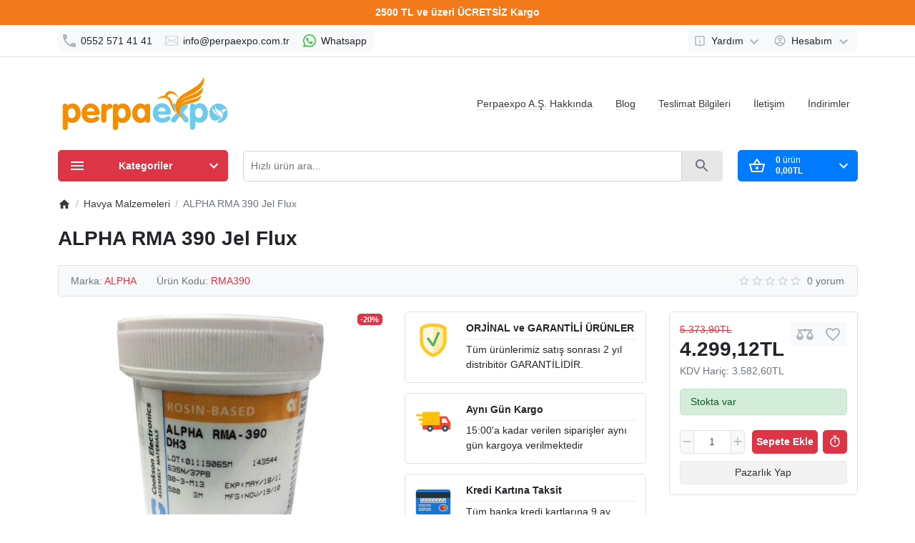

--- FILE ---
content_type: text/html; charset=utf-8
request_url: https://perpaexpo.com.tr/alpha-rma-390-jel-flux-1/
body_size: 42535
content:
<!DOCTYPE html>
<html dir="ltr" lang="tr" >
<head prefix="og:http://ogp.me/ns# fb:http://ogp.me/ns/fb# product:http://ogp.me/ns/product#">
<meta charset="UTF-8">
<meta name="viewport" content="width=device-width, initial-scale=1">
<meta http-equiv="X-UA-Compatible" content="IE=edge">
<meta name="theme-color" content="#ffffff">
<title>ALPHA RMA 390 Jel Flux - Perpaexpo</title>
<base href="https://perpaexpo.com.tr/">
<meta name="description" content="ALPHA RMA 390 Jel Flux en uygun fiyatlarla perpaexpo. ALPHA RMA 390 Jel Flux toptan satış perpaexpo. ALPHA RMA 390 Jel Flux aynı gün kargo perpaexpo. ALPHA RMA 390 Jel Flux türkiye satış.">
<meta name="keywords" content="alpha rma-390 100gr jel flux, alpha rma-390, alpha flux, jel flux, Alpha RMA-390 Jel Flux, Alpha RMA-390 Jel Flux, Alpha RMA-390 Jel Flux - 100gr, Alpha RMA-390 100gr Jel Flux, Alpha RMA-390 Jel Flux, Alpha RMA-390 Jel Flux 10cc, ALPHA RMA-390 DH4 LV Past">
<script>
  var debounce = (callback, interval) => {
    var timeout;
    return function(...arguments) {
      clearTimeout(timeout);
      timeout = setTimeout(callback, interval, ...arguments);
    };
  }
    var toasts_timeout = 0;
  </script>
<link href="catalog/view/theme/ft_frame/bootstrap/css/bootstrap.min.css" rel="preload" as="style">
<link href="catalog/view/theme/ft_frame/stylesheet/stylesheet.css?v= null" rel="preload" as="style">
<link href="catalog/view/theme/ft_frame/bootstrap/css/bootstrap.min.css" rel="stylesheet">
<link href="catalog/view/theme/ft_frame/stylesheet/stylesheet.css?v= null" rel="stylesheet">
<link href="catalog/view/theme/ft_frame/javascript/owl-carousel/owl.carousel.min.css" rel="preload" as="style">
<link href="catalog/view/theme/ft_frame/javascript/owl-carousel/owl.carousel.min.css" type="text/css" rel="stylesheet" media="screen">
<link href="catalog/view/javascript/me_ajax_search/stylesheet.css" rel="preload" as="style">
<link href="catalog/view/javascript/me_ajax_search/stylesheet.css" type="text/css" rel="stylesheet" media="screen">
<link href="catalog/view/theme/ft_frame/stylesheet/custom.css" rel="preload" as="style">
<link href="catalog/view/theme/ft_frame/stylesheet/custom.css" rel="stylesheet">
<link href="catalog/view/theme/ft_frame/javascript/jquery-3.5.1.min.js" rel="preload" as="script">
<link href="catalog/view/theme/ft_frame/bootstrap/js/popper.min.js" rel="preload" as="script">
<link href="catalog/view/theme/ft_frame/bootstrap/js/bootstrap.min.js" rel="preload" as="script">
<script src="catalog/view/theme/ft_frame/javascript/jquery-3.5.1.min.js"></script>
<script src="catalog/view/theme/ft_frame/bootstrap/js/popper.min.js"></script>
<script src="catalog/view/theme/ft_frame/bootstrap/js/bootstrap.min.js"></script>
<link href="catalog/view/theme/ft_frame/javascript/owl-carousel/owl.carousel.min.js" rel="preload" as="script">
<script src="catalog/view/theme/ft_frame/javascript/owl-carousel/owl.carousel.min.js"></script>
<link href="catalog/view/theme/ft_frame/javascript/common.js?v= null" rel="preload" as="script">

        <!-- Microdata -->
<script type="application/ld+json">{"@context":"http:\/\/schema.org","@type":"BreadcrumbList","itemListElement":[{"@type":"ListItem","position":1,"item":{"@id":"https:\/\/perpaexpo.com.tr\/","name":"PERPAEXPO  A.\u015e."}},{"@type":"ListItem","position":2,"item":{"@id":"https:\/\/perpaexpo.com.tr\/havya-malzemeleri\/","name":"Havya Malzemeleri"}},{"@type":"ListItem","position":3,"item":{"@id":"https:\/\/perpaexpo.com.tr\/alpha-rma-390-jel-flux-1\/","name":"ALPHA RMA 390 Jel Flux"}}]}</script>
<script type="application/ld+json">{"@context":"http:\/\/schema.org","@type":"Product","url":"https:\/\/perpaexpo.com.tr\/alpha-rma-390-jel-flux-1\/","name":"ALPHA RMA 390 Jel Flux - Perpaexpo","category":"Havya Malzemeleri \u00bb ALPHA RMA 390 Jel Flux","image":"https:\/\/perpaexpo.com.tr\/image\/cache\/catalog\/Urun-Gorselleri\/Havya%20Malzemeleri\/Lehimleme%20Sarf%20Malzemeleri\/ALPHA-RMA-390-100gr-Jel-Flux-Perpaexpo-0-356x356.jpg","model":"RMA390","description":"ALPHA RMA 390 Jel Flux en uygun fiyatlarla perpaexpo. ALPHA RMA 390 Jel Flux toptan sat\u0131\u015f perpaexpo. ALPHA RMA 390 Jel Flux ayn\u0131 g\u00fcn kargo perpaexpo. ALPHA RMA 390 Jel Flux t\u00fcrkiye sat\u0131\u015f.","manufacturer":"ALPHA","brand":{"@type":"Brand","name":"ALPHA"},"offers":{"name":"ALPHA RMA 390 Jel Flux - Perpaexpo","url":"https:\/\/perpaexpo.com.tr\/alpha-rma-390-jel-flux-1\/","category":"Havya Malzemeleri &raquo; ALPHA RMA 390 Jel Flux","price":4299.12,"priceCurrency":"TRY","itemCondition":"http:\/\/schema.org\/NewCondition","seller":{"@type":"Organization","name":"PERPAEXPO  A.\u015e."},"priceValidUntil":"2027-01-16","availability":"InStock"}}</script>

<link rel="alternate" href="https://perpaexpo.com.tr/alpha-rma-390-jel-flux-1/" hreflang="tr"/>
<link rel="alternate" href="https://perpaexpo.com.tr/alpha-rma-390-jel-flux-1/" hreflang="x-default"/>

      
<link href="https://perpaexpo.com.tr/alpha-rma-390-jel-flux-1/" rel="canonical">
<link href="https://perpaexpo.com.tr/image/catalog/ikonlar/favikon expo.png" rel="icon">
<!-- Google Tag Manager -->
<script>(function(w,d,s,l,i){w[l]=w[l]||[];w[l].push({'gtm.start':
new Date().getTime(),event:'gtm.js'});var f=d.getElementsByTagName(s)[0],
j=d.createElement(s),dl=l!='dataLayer'?'&l='+l:'';j.async=true;j.src=
'https://www.googletagmanager.com/gtm.js?id='+i+dl;f.parentNode.insertBefore(j,f);
})(window,document,'script','dataLayer','GTM-NRQVM9Z');</script>
<!-- End Google Tag Manager -->
<!-- Yandex.Metrika counter -->
<script type="text/javascript" >
   (function(m,e,t,r,i,k,a){m[i]=m[i]||function(){(m[i].a=m[i].a||[]).push(arguments)};
   m[i].l=1*new Date();
   for (var j = 0; j < document.scripts.length; j++) {if (document.scripts[j].src === r) { return; }}
   k=e.createElement(t),a=e.getElementsByTagName(t)[0],k.async=1,k.src=r,a.parentNode.insertBefore(k,a)})
   (window, document, "script", "https://mc.yandex.ru/metrika/tag.js", "ym");

   ym(94766378, "init", {
        clickmap:true,
        trackLinks:true,
        accurateTrackBounce:true,
        webvisor:true,
        ecommerce:"dataLayer"
   });
</script>
<noscript><div><img src="https://mc.yandex.ru/watch/94766378" style="position:absolute; left:-9999px;" alt="" /></div></noscript>
<!-- /Yandex.Metrika counter -->
<!-- Global site tag (gtag.js) - Google Analytics -->
				<script async src="https://www.googletagmanager.com/gtag/js?id=G-RBWSSXMG73"></script>
				<script>
				window.dataLayer = window.dataLayer || [];
				function gtag(){dataLayer.push(arguments);}
				gtag('js', new Date());gtag('config', 'G-RBWSSXMG73');</script><script src="catalog/view/javascript/cmpgaugafadw.js" type="text/javascript"></script><!-- Global site tag (gtag.js) - Google Analytics -->
				<script async src="https://www.googletagmanager.com/gtag/js?id=G-RBWSSXMG73"></script>
				<script>
				window.dataLayer = window.dataLayer || [];
				function gtag(){dataLayer.push(arguments);}
				gtag('js', new Date());gtag('config', 'G-RBWSSXMG73');</script><script src="catalog/view/javascript/cmpgaugafadw.js" type="text/javascript"></script></head>
<body class="loading ">


<header>
<div class="kargo">2500 TL ve üzeri ÜCRETSİZ Kargo </div>
	<nav id="top" class="border-bottom py-2 bg-white">
		<div class="container">
			<div class="row no-gutters">


				<div class="col text-left">
          					<div class="btn-group">
            						
						<a class="btn btn-light p-1 px-sm-2" href="tel:+905525714141">
								<span class="row no-gutters align-items-start">
								<span class="col-auto mx-2 mx-lg-0">
	
									<svg class="d-block ft-icon-24 text-gray-500 mx-n1" viewBox="0 0 24 24" xmlns="http://www.w3.org/2000/svg">
										<path d="M6.62 10.79c1.44 2.83 3.76 5.14 6.59 6.59l2.2-2.2c.27-.27.67-.36 1.02-.24 1.12.37 2.33.57 3.57.57.55 0 1 .45 1 1V20c0 .55-.45 1-1 1-9.39 0-17-7.61-17-17 0-.55.45-1 1-1h3.5c.55 0 1 .45 1 1 0 1.25.2 2.45.57 3.57.11.35.03.74-.25 1.02l-2.2 2.2z"></path>
									</svg>
									
								</span>
								<span class="col-auto d-none d-md-block ml-2 mr-1" id="phone">
										0552 571 41 41
								</span>
							</span>
						</a>
					
                        						<a class="btn btn-light p-1 px-sm-2" href="mailto:info@perpaexpo.com.tr">
								<span class="row no-gutters align-items-start">
								<span class="col-auto mx-2 mx-lg-0">
	
	<svg class="d-block ft-icon-18 text-gray-500 darker-on-hover" height="18px" width="18px" version="1.1" id="Layer_1" xmlns="http://www.w3.org/2000/svg" xmlns:xlink="http://www.w3.org/1999/xlink" 
	 viewBox="0 0 64 64" enable-background="new 0 0 64 64" xml:space="preserve">
<path id="Mail" d="M58.0034485,8H5.9965506c-3.3136795,0-5.9999995,2.6862001-5.9999995,6v36c0,3.3137016,2.6863203,6,5.9999995,6
	h52.006897c3.3137016,0,6-2.6862984,6-6V14C64.0034485,10.6862001,61.3171501,8,58.0034485,8z M62.0034485,49.1108017
	L43.084549,30.1919994l18.9188995-12.0555992V49.1108017z M5.9965506,10h52.006897c2.2056007,0,4,1.7943001,4,4v1.7664003
	L34.4677505,33.3134003c-1.4902,0.9492989-3.3935013,0.9199982-4.8495998-0.0703011L1.9965508,14.4694996V14
	C1.9965508,11.7943001,3.7910507,10,5.9965506,10z M1.9965508,16.8852005L21.182251,29.9251003L1.9965508,49.1108017V16.8852005z
	 M58.0034485,54H5.9965506c-1.6473999,0-3.0638998-1.0021019-3.6760998-2.4278984l20.5199013-20.5200024l5.6547985,3.843401
	c1.0859013,0.7383003,2.3418007,1.1083984,3.5995998,1.1083984c1.1953011,0,2.3925018-0.3339996,3.4463005-1.0048981
	l5.8423996-3.7230015l20.2961006,20.2961025C61.0673485,52.9978981,59.6508713,54,58.0034485,54z"/>
</svg>
								</span>
								<span class="col-auto d-none d-md-block ml-2 mr-1" id="mail">
									info@perpaexpo.com.tr
								</span>
							</span>
						</a>
						
						<a class="btn btn-light p-1 px-sm-2" href="https://wa.me/+905525714141">
								<span class="row no-gutters align-items-start">
								<span class="col-auto mx-2 mx-lg-0">
<svg xmlns="http://www.w3.org/2000/svg" width="18px" height="18px" fill="currentColor" class="d-block ft-icon-18 text-gray-500 darker-on-hover" viewBox="0 0 16 16"> <path d="M13.601 2.326A7.854 7.854 0 0 0 7.994 0C3.627 0 .068 3.558.064 7.926c0 1.399.366 2.76 1.057 3.965L0 16l4.204-1.102a7.933 7.933 0 0 0 3.79.965h.004c4.368 0 7.926-3.558 7.93-7.93A7.898 7.898 0 0 0 13.6 2.326zM7.994 14.521a6.573 6.573 0 0 1-3.356-.92l-.24-.144-2.494.654.666-2.433-.156-.251a6.56 6.56 0 0 1-1.007-3.505c0-3.626 2.957-6.584 6.591-6.584a6.56 6.56 0 0 1 4.66 1.931 6.557 6.557 0 0 1 1.928 4.66c-.004 3.639-2.961 6.592-6.592 6.592zm3.615-4.934c-.197-.099-1.17-.578-1.353-.646-.182-.065-.315-.099-.445.099-.133.197-.513.646-.627.775-.114.133-.232.148-.43.05-.197-.1-.836-.308-1.592-.985-.59-.525-.985-1.175-1.103-1.372-.114-.198-.011-.304.088-.403.087-.088.197-.232.296-.346.1-.114.133-.198.198-.33.065-.134.034-.248-.015-.347-.05-.099-.445-1.076-.612-1.47-.16-.389-.323-.335-.445-.34-.114-.007-.247-.007-.38-.007a.729.729 0 0 0-.529.247c-.182.198-.691.677-.691 1.654 0 .977.71 1.916.81 2.049.098.133 1.394 2.132 3.383 2.992.47.205.84.326 1.129.418.475.152.904.129 1.246.08.38-.058 1.171-.48 1.338-.943.164-.464.164-.86.114-.943-.049-.084-.182-.133-.38-.232z" fill="#28c332"></path> </svg>
</span>
<span class="col-auto d-none d-md-block ml-2 mr-1" id="mail">Whatsapp</span>
							</span>
						</a>
						
            					</div>
          				</div>

				<div class="col-auto">
					<div class="btn-group">
						
						<div class="btn-group">
	<a class="btn btn-light dropdown-toggle p-1 px-sm-2" href="#" title="Yardım" data-toggle="dropdown">
		<span class="row no-gutters align-items-start">
			<span class="col-auto mx-2 mx-lg-0">
				<svg class="d-block ft-icon-18 text-gray-500 darker-on-hover" viewBox="0 0 24 24" xmlns="http://www.w3.org/2000/svg" >
					<path d="M 5 3 C 3.9069372 3 3 3.9069372 3 5 L 3 19 C 3 20.093063 3.9069372 21 5 21 L 10.029297 21 L 12 23.007812 L 13.970703 21 L 19 21 C 20.093063 21 21 20.093063 21 19 L 21 5 C 21 3.9069372 20.093063 3 19 3 L 5 3 z M 5 5 L 19 5 L 19 19 L 13.130859 19 L 12 20.152344 L 10.869141 19 L 5 19 L 5 5 z M 11 7 L 11 9 L 13 9 L 13 7 L 11 7 z M 11 11 L 11 17 L 13 17 L 13 11 L 11 11 z"/>
				</svg>
			</span>
			<span class="col-auto d-none d-lg-block ml-2 mr-1">
				Yardım
			</span>
			<span class="col-auto d-none d-lg-block">
				<svg class="d-block ft-icon-24 text-gray-500 darker-on-hover" viewBox="0 0 24 24" xmlns="http://www.w3.org/2000/svg" >
					<path transform="translate(0 2)" d="M7.41 7.84L12 12.42l4.59-4.58L18 9.25l-6 6-6-6z"/>
				</svg>
			</span>
		</span>
	</a>
	<div class="dropdown-menu dropdown-menu-right text-right">
				<a class="dropdown-item" href="#">Nasıl Üye Olurum</a>
				<a class="dropdown-item" href="#">Nasıl Ödeme Yapabilirim</a>
				<a class="dropdown-item" href="#">İade Nasıl Gerçekleşir</a>
			</div>
</div>


            						<div class="btn-group">
							<a class="btn btn-light dropdown-toggle p-1 px-sm-2" href="#" title="Hesabım" data-toggle="dropdown">
								<span class="row no-gutters align-items-start">
									<span class="col-auto mx-2 mx-lg-0">
										<svg class="d-block ft-icon-18 text-gray-500 darker-on-hover" viewBox="0 0 24 24" xmlns="http://www.w3.org/2000/svg" >
											<path d="M12 2C6.48 2 2 6.48 2 12s4.48 10 10 10 10-4.48 10-10S17.52 2 12 2zM7.07 18.28c.43-.9 3.05-1.78 4.93-1.78s4.51.88 4.93 1.78C15.57 19.36 13.86 20 12 20s-3.57-.64-4.93-1.72zm11.29-1.45c-1.43-1.74-4.9-2.33-6.36-2.33s-4.93.59-6.36 2.33C4.62 15.49 4 13.82 4 12c0-4.41 3.59-8 8-8s8 3.59 8 8c0 1.82-.62 3.49-1.64 4.83zM12 6c-1.94 0-3.5 1.56-3.5 3.5S10.06 13 12 13s3.5-1.56 3.5-3.5S13.94 6 12 6zm0 5c-.83 0-1.5-.67-1.5-1.5S11.17 8 12 8s1.5.67 1.5 1.5S12.83 11 12 11z"/>
										</svg>
									</span>
									<span class="col-auto d-none d-lg-block ml-2 mr-1">
										Hesabım
									</span>
									<span class="col-auto d-none d-lg-block">
										<svg class="d-block ft-icon-24 text-gray-500 darker-on-hover" viewBox="0 0 24 24" xmlns="http://www.w3.org/2000/svg" >
											<path transform="translate(0 2)" d="M7.41 7.84L12 12.42l4.59-4.58L18 9.25l-6 6-6-6z"/>
										</svg>
									</span>
								</span>
							</a>
							<div class="dropdown-menu dropdown-menu-right text-right">
																<a class="dropdown-item" href="https://perpaexpo.com.tr/uye-ol/">Kayıt Ol</a>
								<a class="dropdown-item" href="https://perpaexpo.com.tr/uye-girisi/">Oturum Aç</a>
															</div>
						</div>
            					</div>
				</div>
			</div>
		</div>
	</nav>
	<div class="container">
		<div class="row align-items-center">
			<div class="col-12 col-lg-3 col-aside order-lg-1">
        <div class="row align-items-center no-gutters">
                    <div class="col-auto d-lg-none">
            <button class="btn btn-link p-2 rounded-lg shadow-none" data-toggle="modal" data-target="#ftModalMenu">
              <svg class="d-block text-dark" width="28px" height="28px" fill="currentColor" viewBox="0 0 24 24"  xmlns="http://www.w3.org/2000/svg">
      					<path d="M3 18h18v-2H3v2zm0-5h18v-2H3v2zm0-7v2h18V6H3z"/>
      				</svg>
            </button>
          </div>
                    <div class="col">
            <div id="logo" class="text-center text-lg-left my-3 my-lg-4">
    					      <a href="https://perpaexpo.com.tr/"><svg class="img-fluid my-2 ml-1 mr-4" id="svg" version="1.1" xmlns="http://www.w3.org/2000/svg" xmlns:xlink="http://www.w3.org/1999/xlink" width="350" height="109" viewBox="0, 0, 400,128.591483387927"><g id="svgg"><path id="path0" d="M236.489 63.737 C 235.795 63.859,235.083 64.037,234.905 64.131 C 234.728 64.226,233.935 64.504,233.143 64.749 C 231.670 65.205,229.694 66.259,227.923 67.534 C 226.958 68.229,223.833 71.251,223.833 71.488 C 223.833 71.553,223.613 71.854,223.343 72.155 C 223.074 72.457,222.735 72.955,222.589 73.261 C 222.444 73.567,222.214 73.929,222.078 74.065 C 221.785 74.358,220.667 76.647,220.667 76.954 C 220.667 77.071,220.603 77.167,220.526 77.167 C 220.252 77.167,219.178 81.036,218.745 83.583 C 218.357 85.867,218.499 91.259,218.978 92.417 C 219.053 92.600,219.311 93.560,219.551 94.550 C 219.804 95.600,220.301 97.009,220.743 97.928 C 221.159 98.796,221.500 99.565,221.500 99.638 C 221.500 99.711,221.649 99.930,221.831 100.125 C 222.013 100.321,222.321 100.766,222.516 101.115 C 223.493 102.862,226.735 106.136,228.168 106.822 C 228.442 106.953,228.667 107.117,228.667 107.186 C 228.667 107.328,230.906 108.500,231.179 108.500 C 231.277 108.500,231.461 108.604,231.589 108.732 C 231.824 108.967,233.392 109.487,234.917 109.837 C 235.375 109.942,235.900 110.096,236.083 110.180 C 237.489 110.823,246.733 110.798,246.972 110.151 C 247.003 110.068,247.178 110.000,247.362 110.000 C 247.854 110.000,251.626 109.034,252.052 108.799 C 252.253 108.689,252.979 108.367,253.667 108.084 C 255.198 107.455,258.095 105.761,258.227 105.418 C 258.280 105.280,258.430 105.167,258.561 105.167 C 258.943 105.167,260.505 103.332,260.973 102.333 C 262.340 99.416,260.139 95.000,257.317 95.000 C 257.140 95.000,256.846 94.907,256.664 94.793 C 256.401 94.629,256.266 94.629,256.002 94.793 C 255.820 94.907,255.534 95.000,255.367 95.000 C 254.928 95.000,253.029 95.770,252.336 96.229 C 252.010 96.444,251.314 96.824,250.788 97.073 C 250.263 97.321,249.739 97.617,249.625 97.729 C 249.320 98.029,246.579 99.059,245.083 99.436 C 243.731 99.777,240.933 99.782,239.750 99.447 C 239.567 99.395,238.855 99.193,238.169 98.998 C 236.800 98.609,235.810 98.125,235.167 97.531 C 234.938 97.319,234.545 97.036,234.294 96.903 C 234.044 96.770,233.733 96.456,233.603 96.206 C 233.473 95.955,233.178 95.547,232.948 95.298 C 232.463 94.777,231.731 93.043,231.570 92.038 L 231.460 91.348 245.188 91.299 C 258.707 91.251,258.930 91.245,259.770 90.899 C 260.741 90.500,261.802 89.435,262.139 88.520 C 262.693 87.018,262.448 81.649,261.755 80.084 C 261.633 79.808,261.329 78.983,261.080 78.250 C 259.546 73.740,254.973 68.250,251.130 66.306 C 250.738 66.107,250.294 65.841,250.145 65.714 C 249.810 65.431,246.776 64.333,246.327 64.333 C 246.147 64.333,246.000 64.269,246.000 64.190 C 246.000 63.653,238.888 63.315,236.489 63.737 M329.917 63.604 C 328.180 63.946,327.727 64.054,327.583 64.157 C 327.492 64.223,326.837 64.484,326.128 64.738 C 325.419 64.991,324.557 65.412,324.211 65.673 C 322.918 66.651,322.217 67.268,321.723 67.865 L 321.213 68.480 320.600 67.282 C 319.707 65.538,318.799 64.664,317.615 64.407 C 317.323 64.343,317.035 64.215,316.975 64.121 C 316.915 64.028,316.167 63.943,315.308 63.934 C 312.426 63.902,310.111 65.336,309.248 67.688 C 308.845 68.788,308.619 121.506,309.010 123.333 C 309.798 127.012,313.635 129.005,317.388 127.684 C 318.274 127.373,320.167 125.870,320.167 125.479 C 320.167 125.412,320.410 124.845,320.708 124.220 L 321.250 123.083 321.302 114.939 L 321.354 106.794 321.740 107.157 C 322.119 107.513,322.840 107.968,323.667 108.373 C 323.896 108.485,324.121 108.624,324.167 108.682 C 324.346 108.908,325.306 109.315,326.500 109.672 C 327.188 109.878,327.825 110.102,327.917 110.169 C 328.760 110.792,336.315 110.799,336.833 110.178 C 336.879 110.123,337.517 109.906,338.250 109.696 C 338.983 109.485,340.174 108.980,340.897 108.573 C 341.619 108.166,342.261 107.833,342.323 107.833 C 342.386 107.833,342.657 107.626,342.927 107.372 C 343.196 107.118,343.732 106.698,344.117 106.438 C 344.502 106.178,345.197 105.542,345.662 105.025 C 346.126 104.507,346.645 103.933,346.815 103.750 C 346.985 103.567,347.375 103.042,347.681 102.583 C 347.987 102.125,348.335 101.650,348.454 101.528 C 348.572 101.407,348.908 100.807,349.200 100.195 C 349.492 99.584,349.795 99.039,349.873 98.986 C 349.951 98.932,350.276 98.107,350.595 97.152 C 350.914 96.198,351.245 95.267,351.331 95.083 C 352.592 92.376,352.591 81.755,351.329 79.346 C 351.253 79.201,350.916 78.202,350.579 77.125 C 350.243 76.048,349.918 75.166,349.859 75.166 C 349.799 75.166,349.533 74.650,349.269 74.021 C 349.004 73.391,348.648 72.697,348.478 72.479 C 348.307 72.262,347.891 71.671,347.553 71.167 C 346.464 69.542,344.576 67.647,343.029 66.625 C 342.509 66.281,342.006 65.938,341.912 65.862 C 339.870 64.210,333.208 62.956,329.917 63.604 M270.250 63.935 C 270.067 63.980,269.767 64.085,269.583 64.168 C 269.400 64.251,268.950 64.438,268.583 64.584 C 267.648 64.957,266.835 65.538,266.837 65.833 C 266.843 66.545,268.307 70.565,269.570 73.333 C 270.114 74.524,270.360 75.348,270.565 76.657 C 270.861 78.545,271.346 79.790,272.101 80.600 C 272.366 80.884,273.005 81.597,273.520 82.183 C 276.203 85.238,276.123 85.210,275.063 82.733 C 272.889 77.653,272.362 72.065,273.573 66.944 C 273.808 65.950,273.998 65.013,273.996 64.860 C 273.986 64.264,271.451 63.638,270.250 63.935 M377.500 64.148 C 377.500 64.265,377.107 64.333,376.438 64.333 C 374.493 64.333,369.667 65.416,369.667 65.853 C 369.667 65.934,369.552 66.000,369.412 66.000 C 368.017 66.000,362.850 69.882,361.090 72.252 C 360.819 72.618,360.512 72.992,360.408 73.083 C 360.151 73.309,359.167 74.964,359.167 75.169 C 359.167 75.259,359.104 75.333,359.027 75.333 C 358.867 75.333,358.188 76.695,357.740 77.917 C 357.571 78.375,357.379 78.788,357.313 78.835 C 357.118 78.973,356.507 81.450,356.244 83.167 C 355.635 87.144,356.342 94.699,357.424 95.781 C 357.557 95.915,357.667 96.121,357.667 96.239 C 357.667 96.506,358.659 98.719,358.830 98.833 C 358.899 98.879,359.113 99.228,359.306 99.608 C 359.726 100.437,361.115 102.302,362.065 103.313 C 362.922 104.225,364.443 104.942,366.038 105.184 C 366.704 105.286,367.380 105.436,367.539 105.518 C 367.910 105.708,370.785 105.713,370.902 105.523 C 370.951 105.445,371.499 105.329,372.120 105.267 C 372.742 105.204,373.984 104.969,374.882 104.743 C 375.779 104.518,376.542 104.333,376.578 104.333 C 376.614 104.333,376.746 104.240,376.872 104.125 C 376.998 104.010,377.397 103.758,377.759 103.563 C 379.134 102.825,379.581 101.351,378.735 100.346 L 378.304 99.833 378.700 99.833 C 382.095 99.833,381.773 104.051,378.195 106.462 C 377.859 106.689,377.523 106.977,377.450 107.104 C 377.377 107.230,377.240 107.333,377.147 107.333 C 377.053 107.333,376.650 107.558,376.250 107.833 C 375.850 108.108,375.443 108.333,375.345 108.333 C 375.247 108.333,375.167 108.401,375.167 108.484 C 375.167 108.567,374.754 108.806,374.250 109.015 C 373.022 109.524,373.069 109.779,374.419 109.923 C 375.016 109.987,375.546 110.105,375.595 110.186 C 375.715 110.380,380.087 110.377,380.461 110.183 C 380.620 110.101,381.336 109.945,382.052 109.837 C 383.651 109.597,386.057 108.912,386.136 108.675 C 386.168 108.579,386.298 108.500,386.424 108.500 C 386.778 108.500,389.167 107.327,389.167 107.154 C 389.167 107.069,389.247 107.000,389.345 107.000 C 390.042 107.000,393.694 103.861,394.817 102.297 C 395.125 101.869,395.479 101.480,395.605 101.432 C 395.730 101.383,395.833 101.270,395.833 101.180 C 395.833 101.090,396.058 100.683,396.333 100.276 C 396.608 99.868,396.833 99.452,396.833 99.351 C 396.833 99.250,396.895 99.167,396.970 99.167 C 397.123 99.167,397.653 98.151,398.101 97.000 C 398.261 96.587,398.487 96.100,398.602 95.917 C 399.671 94.214,400.349 87.251,399.822 83.387 C 399.553 81.409,398.821 78.603,398.504 78.333 C 398.451 78.287,398.184 77.690,397.912 77.006 C 397.641 76.321,397.249 75.561,397.042 75.315 C 396.836 75.069,396.667 74.826,396.667 74.773 C 396.667 74.120,393.393 70.351,391.565 68.902 C 390.643 68.171,388.137 66.500,387.962 66.500 C 387.881 66.500,387.366 66.277,386.817 66.005 C 385.112 65.159,382.795 64.580,380.114 64.329 C 379.272 64.250,378.340 64.135,378.042 64.074 C 377.688 64.001,377.500 64.027,377.500 64.148 M298.750 66.736 C 287.730 70.887,284.315 74.636,284.309 82.595 C 284.304 89.333,288.428 95.305,298.000 102.418 C 300.734 104.450,300.601 104.475,296.917 102.629 C 288.144 98.231,280.578 92.167,277.351 86.945 C 276.827 86.097,276.709 86.144,275.315 87.769 C 274.638 88.558,273.858 89.448,273.583 89.746 C 273.308 90.044,272.708 90.722,272.250 91.253 C 271.792 91.784,271.106 92.562,270.725 92.984 C 270.345 93.405,269.520 94.347,268.892 95.076 C 268.264 95.805,267.637 96.523,267.500 96.671 C 267.362 96.819,266.800 97.454,266.250 98.083 C 265.700 98.712,264.981 99.532,264.652 99.905 C 264.323 100.278,263.883 101.033,263.674 101.583 C 263.465 102.133,263.228 102.714,263.147 102.873 C 262.752 103.650,263.165 106.219,263.918 107.667 C 264.506 108.796,266.550 110.000,267.880 110.000 C 268.118 110.000,268.360 110.075,268.417 110.167 C 268.542 110.370,269.945 110.390,270.069 110.190 C 270.118 110.111,270.498 110.000,270.915 109.943 C 272.244 109.761,273.395 108.901,274.745 107.083 C 275.017 106.717,275.411 106.280,275.620 106.113 C 275.829 105.946,276.000 105.729,276.000 105.630 C 276.000 105.532,276.319 105.099,276.708 104.668 C 277.098 104.237,277.904 103.270,278.500 102.519 C 279.096 101.768,279.832 100.875,280.135 100.535 C 280.438 100.195,280.797 99.710,280.931 99.458 C 281.065 99.206,281.242 99.000,281.323 99.000 C 281.405 99.000,281.757 98.612,282.105 98.137 C 282.453 97.663,282.875 97.119,283.042 96.929 C 283.209 96.739,283.568 96.321,283.840 96.000 L 284.335 95.417 284.747 95.917 C 284.974 96.192,285.462 96.792,285.832 97.250 C 288.102 100.067,290.216 102.648,290.585 103.055 C 290.821 103.315,291.208 103.821,291.445 104.180 C 291.683 104.539,291.944 104.833,292.025 104.833 C 292.105 104.833,292.312 105.064,292.484 105.347 C 293.968 107.788,296.615 110.000,298.051 110.000 C 298.287 110.000,298.527 110.075,298.583 110.167 C 298.640 110.258,299.015 110.333,299.417 110.333 C 299.818 110.333,300.193 110.258,300.250 110.167 C 300.307 110.075,300.571 110.000,300.837 110.000 C 304.976 110.000,307.142 103.393,304.104 100.032 C 303.640 99.517,301.224 96.779,299.750 95.094 C 299.200 94.466,298.053 93.157,297.201 92.184 C 296.349 91.212,295.336 90.054,294.951 89.612 C 293.689 88.162,292.925 87.303,292.375 86.713 C 291.642 85.928,291.289 86.446,296.617 80.483 C 301.438 75.086,302.495 73.854,302.498 73.625 C 302.499 73.556,302.647 73.353,302.827 73.173 C 303.731 72.269,303.940 68.991,303.186 67.529 C 302.175 65.570,301.953 65.530,298.750 66.736 M369.827 69.997 C 370.102 71.445,370.684 72.949,371.406 74.078 C 371.733 74.589,372.002 75.061,372.004 75.128 C 372.020 75.717,375.463 78.601,376.875 79.209 C 377.127 79.318,377.333 79.461,377.333 79.527 C 377.333 79.594,377.952 79.976,378.708 80.377 C 380.653 81.407,382.379 82.498,382.634 82.859 C 382.754 83.028,382.935 83.167,383.036 83.167 C 383.293 83.167,385.376 85.303,385.757 85.958 C 385.930 86.256,386.133 86.500,386.209 86.500 C 386.364 86.500,387.667 89.123,387.667 89.436 C 387.667 89.547,387.742 89.664,387.833 89.694 C 388.359 89.870,388.632 93.432,388.256 95.209 C 388.048 96.187,386.667 99.433,386.358 99.667 C 386.298 99.712,385.938 100.162,385.558 100.667 C 384.724 101.776,383.016 103.571,382.902 103.458 C 382.816 103.372,383.171 102.474,383.347 102.333 C 384.121 101.715,384.098 97.715,383.315 96.813 C 383.142 96.613,383.000 96.380,383.000 96.296 C 383.000 95.709,381.880 94.436,377.390 89.921 C 375.451 87.971,373.733 86.122,373.573 85.813 C 373.413 85.504,373.039 84.897,372.741 84.464 C 372.444 84.032,371.993 83.132,371.740 82.464 C 371.487 81.796,371.227 81.212,371.162 81.167 C 370.794 80.905,369.676 74.827,369.670 73.052 C 369.668 72.576,369.592 72.140,369.500 72.083 C 369.407 72.026,369.333 71.237,369.333 70.290 C 369.333 68.425,369.508 68.321,369.827 69.997 M362.167 73.578 C 362.167 73.868,363.096 75.736,363.391 76.039 C 363.504 76.155,363.759 76.518,363.959 76.845 C 364.636 77.951,366.777 79.792,368.184 80.479 C 368.961 80.858,369.101 81.001,369.224 81.542 C 369.302 81.885,369.434 82.167,369.517 82.167 C 369.599 82.167,369.667 82.269,369.667 82.394 C 369.667 84.051,371.875 87.172,376.055 91.423 C 380.515 95.958,380.349 95.779,380.838 96.583 L 381.243 97.250 380.497 96.524 C 380.086 96.125,379.450 95.600,379.083 95.359 C 378.717 95.117,378.368 94.852,378.308 94.768 C 378.186 94.599,376.473 93.511,374.833 92.563 C 374.238 92.218,373.712 91.884,373.667 91.821 C 373.621 91.757,373.171 91.464,372.667 91.170 C 368.675 88.842,365.531 84.894,363.902 80.167 C 363.728 79.662,363.526 79.206,363.453 79.153 C 363.380 79.099,363.057 77.974,362.735 76.653 C 362.413 75.331,362.078 74.120,361.992 73.961 C 361.787 73.586,361.790 73.333,362.000 73.333 C 362.092 73.333,362.167 73.444,362.167 73.578 M243.877 74.493 C 246.920 75.652,249.896 79.648,249.996 82.708 C 249.998 82.777,245.725 82.833,240.500 82.833 C 234.193 82.833,231.000 82.777,231.000 82.664 C 231.000 82.571,231.070 82.365,231.155 82.206 C 231.240 82.047,231.499 81.279,231.731 80.500 C 232.330 78.487,234.020 76.247,235.568 75.413 C 235.897 75.236,236.167 75.035,236.167 74.967 C 236.167 74.862,237.524 74.407,238.750 74.101 C 239.631 73.880,242.932 74.133,243.877 74.493 M331.571 74.981 C 331.622 75.062,331.987 75.177,332.384 75.236 C 334.652 75.577,337.296 77.926,338.354 80.541 C 338.623 81.206,338.947 81.975,339.074 82.250 C 339.965 84.187,340.039 90.649,339.183 91.739 C 339.107 91.837,338.883 92.354,338.686 92.889 C 335.497 101.540,324.976 101.102,322.101 92.198 C 321.004 88.801,321.257 81.534,322.502 80.667 C 322.568 80.621,322.827 80.149,323.077 79.617 C 324.015 77.624,326.244 75.831,328.417 75.323 C 328.875 75.215,329.362 75.066,329.500 74.990 C 329.839 74.804,331.458 74.797,331.571 74.981 M394.718 77.795 C 395.159 78.034,396.019 78.760,396.630 79.407 L 397.740 80.583 397.078 80.674 C 395.051 80.953,392.117 83.578,391.174 85.958 C 391.056 86.256,390.904 86.500,390.836 86.500 C 390.768 86.500,390.577 86.852,390.413 87.283 L 390.114 88.065 389.765 87.395 C 389.264 86.432,388.442 85.232,387.861 84.616 C 386.845 83.538,386.372 83.066,385.536 82.292 C 385.066 81.856,384.745 81.500,384.822 81.500 C 384.974 81.500,385.859 80.830,387.136 79.750 C 390.067 77.269,392.566 76.624,394.718 77.795 " stroke="none" fill="#6ccbeb" fill-rule="evenodd"></path><path id="path1" d="M341.088 1.583 C 340.916 2.454,340.724 3.167,340.661 3.167 C 340.598 3.167,340.421 3.560,340.268 4.042 C 339.642 6.010,337.789 9.141,335.872 11.469 C 335.227 12.253,330.654 16.876,330.232 17.171 C 330.039 17.306,329.514 17.736,329.066 18.126 C 328.617 18.517,327.612 19.322,326.833 19.916 C 326.054 20.510,325.167 21.203,324.862 21.456 C 324.557 21.709,324.107 22.021,323.862 22.149 C 323.617 22.277,323.187 22.577,322.905 22.816 C 322.624 23.054,322.076 23.438,321.689 23.667 C 321.301 23.896,320.710 24.293,320.377 24.548 C 320.044 24.804,319.410 25.210,318.969 25.450 C 318.528 25.690,318.167 25.948,318.167 26.024 C 318.167 26.100,317.923 26.274,317.625 26.411 C 316.848 26.769,315.960 27.297,315.847 27.469 C 315.794 27.550,315.300 27.861,314.750 28.160 C 314.200 28.459,313.675 28.789,313.583 28.893 C 313.491 28.998,312.928 29.338,312.333 29.649 C 311.737 29.961,311.100 30.342,310.917 30.497 C 310.733 30.652,310.270 30.937,309.887 31.131 C 308.945 31.606,308.465 31.880,308.167 32.110 C 308.029 32.216,307.467 32.546,306.917 32.842 C 306.367 33.138,305.804 33.474,305.667 33.590 C 305.529 33.705,304.892 34.080,304.250 34.424 C 303.608 34.767,303.046 35.097,303.000 35.158 C 302.954 35.220,302.393 35.560,301.752 35.915 C 301.112 36.270,300.512 36.626,300.419 36.705 C 300.230 36.868,298.643 37.824,297.000 38.766 C 296.404 39.108,295.795 39.490,295.647 39.616 C 295.262 39.943,293.486 41.000,293.321 41.000 C 293.245 41.000,293.123 41.098,293.050 41.217 C 292.977 41.336,292.504 41.683,292.000 41.987 C 291.496 42.292,290.971 42.645,290.833 42.773 C 290.696 42.900,290.171 43.278,289.667 43.613 C 289.162 43.947,288.712 44.270,288.667 44.330 C 288.621 44.390,288.208 44.692,287.750 45.002 C 287.292 45.312,286.712 45.757,286.462 45.991 C 286.213 46.225,285.654 46.717,285.222 47.083 C 283.714 48.361,280.667 51.601,280.667 51.926 C 280.667 51.994,280.421 52.357,280.121 52.733 C 279.422 53.608,278.667 54.779,278.667 54.988 C 278.667 55.077,278.565 55.210,278.440 55.283 C 278.166 55.444,277.066 57.393,276.154 59.333 C 275.788 60.112,275.350 61.012,275.182 61.333 C 274.749 62.156,274.161 64.016,274.093 64.776 C 274.061 65.128,273.872 66.129,273.671 67.000 C 272.521 71.995,273.333 79.059,275.561 83.457 C 275.803 83.933,276.000 84.472,276.000 84.655 C 276.000 85.117,276.521 86.167,276.751 86.167 C 276.854 86.167,277.556 86.991,278.310 87.999 C 282.210 93.213,288.724 98.342,296.303 102.169 C 298.902 103.481,299.290 103.577,297.955 102.577 C 288.502 95.496,284.518 89.940,284.217 83.417 C 283.851 75.486,287.233 71.146,296.754 67.327 C 298.653 66.565,301.342 65.667,301.725 65.667 C 302.112 65.667,306.306 64.552,306.667 64.354 C 306.804 64.278,308.267 63.890,309.917 63.491 C 311.567 63.092,312.954 62.720,313.000 62.664 C 313.046 62.608,314.246 62.312,315.667 62.006 C 317.087 61.701,318.475 61.355,318.750 61.238 C 319.025 61.122,319.962 60.829,320.833 60.588 C 321.704 60.347,322.792 59.969,323.250 59.749 C 323.708 59.528,324.504 59.176,325.018 58.966 C 325.532 58.755,326.132 58.451,326.351 58.289 C 326.571 58.127,327.067 57.826,327.455 57.621 C 330.117 56.214,333.433 52.633,334.276 50.257 C 334.405 49.894,334.573 49.556,334.651 49.507 C 335.126 49.202,335.814 44.141,335.375 44.177 C 335.306 44.182,334.987 44.533,334.667 44.955 C 332.639 47.625,329.159 49.793,324.417 51.341 C 323.500 51.641,322.712 51.936,322.667 51.999 C 322.621 52.061,322.096 52.237,321.500 52.390 C 319.150 52.993,317.902 53.348,317.583 53.504 C 317.400 53.594,316.087 53.932,314.667 54.256 C 313.246 54.580,311.933 54.914,311.750 54.998 C 311.567 55.083,310.334 55.423,309.010 55.752 C 307.686 56.082,306.411 56.455,306.177 56.581 C 305.942 56.707,304.887 57.087,303.833 57.427 C 302.779 57.766,301.879 58.098,301.833 58.164 C 301.787 58.231,301.450 58.381,301.083 58.498 C 300.717 58.615,299.629 59.085,298.667 59.542 C 297.704 59.998,296.581 60.518,296.170 60.697 C 295.759 60.875,295.384 61.081,295.337 61.154 C 295.289 61.227,294.688 61.575,294.000 61.928 C 293.313 62.280,292.645 62.672,292.516 62.798 C 292.387 62.925,292.124 63.089,291.932 63.164 C 291.567 63.307,288.994 65.102,288.415 65.618 C 288.231 65.782,287.781 66.138,287.415 66.409 C 287.049 66.680,286.545 67.130,286.294 67.409 C 286.044 67.688,285.837 67.829,285.836 67.722 C 285.835 67.615,285.890 67.503,285.958 67.472 C 286.027 67.442,286.356 67.079,286.689 66.667 C 287.507 65.653,288.992 64.163,289.957 63.387 C 290.393 63.037,290.852 62.653,290.977 62.535 C 291.745 61.808,295.189 59.720,297.583 58.529 C 300.519 57.069,304.111 55.500,304.517 55.500 C 304.594 55.500,305.054 55.318,305.540 55.096 C 306.025 54.874,307.171 54.449,308.086 54.152 C 309.001 53.855,309.787 53.567,309.833 53.513 C 309.879 53.458,310.854 53.115,312.000 52.750 C 313.146 52.385,314.121 52.044,314.167 51.993 C 314.212 51.941,315.150 51.613,316.250 51.265 C 317.350 50.916,318.325 50.574,318.417 50.505 C 318.508 50.435,319.446 50.097,320.500 49.754 C 321.554 49.411,322.492 49.073,322.583 49.003 C 322.675 48.933,323.237 48.709,323.833 48.506 C 328.059 47.064,335.833 41.485,335.833 39.895 C 335.833 39.776,335.971 39.605,336.139 39.515 C 336.306 39.425,336.694 38.879,337.000 38.301 C 337.305 37.723,337.608 37.212,337.672 37.167 C 337.852 37.038,338.431 35.825,338.667 35.083 C 338.783 34.717,339.023 34.129,339.200 33.777 C 340.076 32.035,340.955 24.549,340.267 24.691 C 340.109 24.723,339.816 25.042,339.615 25.398 C 339.414 25.754,339.039 26.274,338.781 26.552 C 338.523 26.831,338.202 27.270,338.068 27.529 C 337.934 27.788,337.755 28.000,337.670 28.000 C 337.585 28.000,337.268 28.321,336.966 28.714 C 336.664 29.107,335.929 29.862,335.333 30.392 C 334.737 30.922,333.967 31.613,333.622 31.928 C 333.277 32.242,332.959 32.500,332.915 32.500 C 332.871 32.500,332.253 32.941,331.542 33.480 C 330.832 34.019,330.006 34.584,329.708 34.735 C 329.410 34.885,329.167 35.068,329.167 35.140 C 329.167 35.212,328.859 35.436,328.482 35.637 C 327.216 36.313,326.750 36.583,326.667 36.690 C 326.621 36.749,326.040 37.077,325.375 37.419 C 324.710 37.761,324.167 38.107,324.167 38.187 C 324.167 38.268,324.086 38.333,323.987 38.333 C 323.888 38.333,322.144 39.146,320.112 40.139 C 318.079 41.133,315.967 42.122,315.417 42.337 C 314.867 42.553,314.379 42.779,314.333 42.840 C 314.287 42.902,313.501 43.231,312.585 43.573 C 311.669 43.914,310.881 44.248,310.835 44.315 C 310.788 44.381,310.150 44.649,309.417 44.911 C 308.683 45.173,307.698 45.561,307.226 45.773 C 306.755 45.986,305.705 46.399,304.893 46.691 C 304.081 46.982,303.379 47.275,303.333 47.340 C 303.287 47.406,302.725 47.668,302.083 47.923 C 300.836 48.419,296.972 50.303,296.833 50.483 C 296.787 50.543,296.262 50.846,295.667 51.157 C 295.071 51.467,294.396 51.864,294.167 52.037 C 293.938 52.211,293.300 52.642,292.750 52.994 C 291.752 53.635,290.827 54.302,289.130 55.606 C 288.636 55.985,287.436 57.074,286.463 58.026 C 285.490 58.978,284.740 59.681,284.796 59.587 C 286.213 57.235,288.550 54.868,292.036 52.255 C 292.835 51.656,293.550 51.167,293.625 51.167 C 293.701 51.167,294.022 50.945,294.340 50.673 C 294.657 50.402,294.974 50.177,295.045 50.173 C 295.115 50.170,295.752 49.808,296.461 49.370 C 297.170 48.933,298.200 48.357,298.750 48.092 C 299.300 47.827,299.790 47.551,299.839 47.478 C 299.888 47.406,300.638 47.032,301.506 46.648 C 302.373 46.264,303.233 45.855,303.417 45.739 C 303.600 45.624,304.387 45.282,305.167 44.980 C 305.946 44.679,306.621 44.386,306.667 44.330 C 306.712 44.275,307.237 44.051,307.833 43.835 C 308.429 43.618,309.497 43.151,310.205 42.797 C 310.914 42.443,311.810 42.042,312.197 41.906 C 312.584 41.770,313.016 41.561,313.158 41.442 C 313.300 41.323,314.006 40.973,314.727 40.665 C 315.448 40.357,316.124 40.019,316.230 39.913 C 316.335 39.807,316.908 39.488,317.503 39.204 C 318.747 38.609,321.210 37.180,321.860 36.677 C 322.103 36.488,322.347 36.333,322.402 36.333 C 322.536 36.333,326.223 33.843,326.331 33.679 C 326.378 33.608,326.738 33.349,327.131 33.103 C 327.523 32.857,327.976 32.527,328.136 32.369 C 328.296 32.212,328.688 31.887,329.005 31.648 C 330.031 30.876,333.373 27.817,333.961 27.113 C 334.275 26.737,334.627 26.352,334.742 26.257 C 335.045 26.006,337.115 23.408,337.327 23.012 C 337.425 22.828,337.692 22.477,337.920 22.231 C 338.147 21.986,338.333 21.715,338.333 21.629 C 338.333 21.543,338.588 21.085,338.900 20.612 C 339.796 19.251,341.263 16.043,341.657 14.583 C 341.855 13.850,342.087 13.100,342.172 12.917 C 343.164 10.788,343.095 2.832,342.068 0.862 C 341.940 0.617,341.835 0.323,341.834 0.208 C 341.830 -0.651,341.355 0.224,341.088 1.583 M259.000 34.179 C 257.423 34.519,255.667 35.052,255.667 35.190 C 255.667 35.269,255.580 35.333,255.474 35.333 C 255.082 35.333,253.221 36.362,252.381 37.044 C 250.363 38.682,249.009 40.831,248.351 43.439 L 248.066 44.568 246.575 44.780 C 244.737 45.042,241.809 45.654,241.583 45.824 C 241.492 45.893,240.742 46.153,239.917 46.402 C 238.306 46.888,234.333 48.741,234.333 49.006 C 234.333 49.094,234.250 49.167,234.149 49.167 C 233.744 49.167,231.147 51.410,230.579 52.250 C 229.363 54.049,229.428 54.825,230.695 53.626 C 230.954 53.381,232.431 52.667,232.678 52.667 C 232.771 52.667,233.328 52.442,233.915 52.167 C 234.502 51.893,235.943 51.437,237.116 51.154 C 238.290 50.871,239.369 50.577,239.515 50.502 C 240.599 49.939,247.191 49.852,248.338 50.385 C 248.656 50.533,249.528 50.877,250.274 51.150 C 253.447 52.308,256.861 54.905,257.889 56.943 C 258.128 57.415,258.387 57.828,258.466 57.859 C 258.544 57.891,258.895 58.629,259.246 59.500 C 259.597 60.371,259.948 61.166,260.026 61.268 C 260.104 61.370,260.435 62.229,260.762 63.177 C 261.088 64.126,261.457 65.093,261.583 65.326 C 261.708 65.559,262.050 66.462,262.343 67.333 C 262.635 68.204,262.967 69.067,263.080 69.250 C 263.193 69.433,263.570 70.352,263.918 71.292 C 264.266 72.231,264.615 73.000,264.692 73.000 C 264.770 73.000,264.833 73.097,264.833 73.215 C 264.833 73.493,265.957 76.199,266.124 76.322 C 266.194 76.374,266.543 76.998,266.899 77.708 C 267.255 78.419,267.598 79.000,267.663 79.000 C 267.727 79.000,267.873 79.206,267.986 79.458 C 268.858 81.395,274.667 87.585,274.667 86.577 C 274.667 86.371,273.946 85.094,273.651 84.778 C 273.476 84.591,273.333 84.375,273.333 84.300 C 273.333 84.224,272.996 83.473,272.583 82.630 C 272.171 81.788,271.833 81.009,271.833 80.899 C 271.833 80.790,271.612 80.279,271.341 79.764 C 271.026 79.166,270.690 78.059,270.412 76.705 C 270.091 75.143,269.741 74.056,269.087 72.583 C 267.856 69.814,266.772 66.713,266.755 65.917 C 266.738 65.098,266.327 63.333,266.153 63.333 C 266.084 63.333,265.976 63.090,265.913 62.792 C 265.686 61.707,264.793 58.581,264.686 58.500 C 264.626 58.454,264.370 57.817,264.116 57.083 C 263.656 55.751,262.276 53.287,261.549 52.500 C 260.032 50.856,259.246 50.144,258.333 49.588 C 257.921 49.337,257.321 48.956,257.000 48.742 C 256.679 48.528,255.854 48.150,255.167 47.902 C 253.325 47.238,253.349 47.299,254.250 45.567 C 255.061 44.010,256.077 42.819,257.333 41.955 C 257.746 41.671,258.121 41.393,258.167 41.338 C 258.319 41.153,260.237 40.381,261.083 40.163 C 261.542 40.045,262.012 39.875,262.128 39.785 C 262.417 39.561,265.402 39.563,265.871 39.788 C 266.080 39.887,266.737 40.097,267.332 40.254 C 269.457 40.815,272.163 42.357,274.562 44.374 C 275.656 45.293,278.911 48.557,279.218 49.042 C 279.512 49.507,280.150 49.672,280.186 49.292 C 280.228 48.857,280.124 48.580,279.755 48.142 C 279.545 47.893,279.205 47.341,278.999 46.915 C 278.793 46.489,278.521 46.100,278.395 46.052 C 278.270 46.004,278.167 45.899,278.167 45.819 C 278.167 45.631,277.002 43.802,276.744 43.583 C 276.635 43.492,276.307 43.060,276.015 42.625 C 275.723 42.190,275.418 41.833,275.337 41.833 C 275.255 41.833,275.146 41.697,275.093 41.529 C 274.966 41.131,271.774 37.843,270.917 37.228 C 270.550 36.965,270.063 36.581,269.835 36.375 C 269.607 36.169,269.367 36.000,269.302 36.000 C 269.238 36.000,268.749 35.746,268.217 35.435 C 266.148 34.226,261.631 33.610,259.000 34.179 M21.500 64.143 C 21.500 64.222,21.065 64.331,20.534 64.387 C 19.295 64.516,16.641 65.382,15.950 65.881 C 15.657 66.093,15.222 66.363,14.985 66.481 C 14.747 66.598,14.046 67.213,13.426 67.847 C 12.285 69.016,12.000 69.197,12.000 68.755 C 12.000 68.620,11.822 68.114,11.603 67.630 C 9.651 63.300,2.273 63.571,0.499 68.038 L 0.083 69.083 0.083 96.583 L 0.083 124.083 0.466 125.091 C 2.268 129.837,10.269 129.713,11.736 124.917 C 11.904 124.367,12.107 123.786,12.187 123.627 C 12.268 123.468,12.333 119.774,12.333 115.419 C 12.333 110.987,12.398 107.500,12.480 107.500 C 12.560 107.500,12.713 107.606,12.821 107.735 C 12.928 107.864,13.274 108.092,13.591 108.242 C 13.908 108.393,14.167 108.576,14.167 108.650 C 14.167 108.724,14.710 109.023,15.375 109.315 C 16.040 109.608,16.847 109.986,17.169 110.156 C 19.663 111.471,27.315 111.528,29.658 110.248 C 29.892 110.120,30.646 109.778,31.333 109.488 C 32.021 109.198,32.709 108.851,32.862 108.717 C 33.015 108.582,33.368 108.347,33.647 108.194 C 37.153 106.273,41.477 100.014,42.417 95.500 C 42.484 95.179,42.599 94.840,42.674 94.747 C 43.615 93.571,43.607 82.564,42.664 80.860 C 42.580 80.708,42.314 79.833,42.073 78.917 C 41.612 77.164,40.399 74.452,39.364 72.861 C 39.026 72.342,38.712 71.826,38.667 71.716 C 38.408 71.094,35.787 68.361,34.862 67.749 C 34.480 67.496,34.167 67.236,34.167 67.172 C 34.167 67.107,33.662 66.798,33.045 66.486 C 32.428 66.173,31.829 65.829,31.714 65.723 C 31.396 65.428,29.061 64.702,27.750 64.491 C 27.108 64.388,26.453 64.235,26.294 64.152 C 25.927 63.959,21.500 63.951,21.500 64.143 M65.000 64.159 C 64.862 64.236,64.188 64.384,63.500 64.489 C 58.806 65.203,53.924 68.191,50.957 72.167 C 50.581 72.671,50.227 73.121,50.170 73.167 C 50.045 73.268,49.000 74.975,49.000 75.078 C 49.000 75.119,48.821 75.416,48.602 75.739 C 48.382 76.062,47.993 76.909,47.736 77.621 C 47.479 78.334,47.223 78.954,47.168 79.000 C 47.113 79.046,46.937 79.533,46.777 80.083 C 45.329 85.071,45.557 93.232,47.249 96.930 C 47.479 97.432,47.667 97.907,47.667 97.985 C 47.667 98.187,48.532 100.067,48.671 100.167 C 48.735 100.212,48.920 100.513,49.082 100.833 C 50.001 102.651,54.027 107.000,54.791 107.000 C 54.886 107.000,55.002 107.098,55.048 107.217 C 55.094 107.337,55.608 107.687,56.191 107.995 C 56.773 108.303,57.288 108.602,57.333 108.659 C 57.467 108.826,59.349 109.618,60.167 109.852 C 60.579 109.970,60.961 110.130,61.014 110.208 C 61.426 110.800,67.615 111.405,70.806 111.165 C 73.077 110.994,76.667 110.366,76.667 110.139 C 76.667 110.062,76.775 110.000,76.908 110.000 C 78.592 110.000,84.206 107.195,86.311 105.302 C 88.503 103.330,89.309 100.322,88.125 98.533 C 87.873 98.152,87.667 97.775,87.667 97.696 C 87.667 96.743,84.993 95.441,83.228 95.534 C 81.966 95.600,78.242 97.129,77.667 97.817 C 77.494 98.023,76.536 98.489,75.425 98.907 C 74.793 99.145,74.193 99.409,74.092 99.493 C 73.265 100.179,68.696 100.452,66.397 99.952 C 64.433 99.525,60.333 97.041,60.333 96.277 C 60.333 96.227,60.039 95.713,59.680 95.135 C 59.321 94.556,58.941 93.746,58.837 93.333 C 58.732 92.921,58.609 92.452,58.562 92.292 C 58.482 92.016,59.191 92.000,71.794 92.000 C 79.119 92.000,85.166 91.946,85.232 91.879 C 85.298 91.813,85.799 91.667,86.344 91.556 C 89.053 91.003,90.051 88.706,89.521 84.236 C 89.223 81.717,88.782 79.876,88.168 78.583 C 87.994 78.217,87.612 77.373,87.318 76.708 C 87.024 76.044,86.735 75.500,86.674 75.500 C 86.614 75.500,86.438 75.219,86.285 74.875 C 85.464 73.038,82.289 69.576,80.030 68.053 C 79.510 67.703,78.988 67.325,78.868 67.212 C 77.911 66.313,73.391 64.648,71.204 64.390 C 70.720 64.333,70.284 64.222,70.235 64.143 C 70.122 63.960,65.332 63.974,65.000 64.159 M143.417 64.167 C 143.360 64.258,143.107 64.333,142.855 64.333 C 141.952 64.333,139.564 65.042,138.500 65.626 C 137.904 65.953,137.227 66.318,136.996 66.437 C 136.415 66.736,134.754 68.326,134.492 68.833 L 134.277 69.249 134.114 68.750 C 134.024 68.475,133.901 68.212,133.841 68.167 C 133.781 68.121,133.575 67.745,133.384 67.332 C 131.575 63.423,124.270 63.740,122.531 67.801 C 121.813 69.481,121.815 69.387,121.867 97.250 L 121.917 123.917 122.293 124.917 C 122.526 125.536,122.971 126.241,123.460 126.768 C 126.193 129.715,132.473 128.828,133.515 125.348 C 133.628 124.973,133.772 124.667,133.837 124.667 C 134.212 124.667,134.333 122.331,134.333 115.128 L 134.333 107.477 134.817 107.822 C 135.084 108.012,135.369 108.167,135.453 108.167 C 135.536 108.167,135.776 108.327,135.986 108.523 C 136.374 108.884,137.907 109.681,138.667 109.916 C 138.896 109.987,139.122 110.105,139.170 110.178 C 139.969 111.410,149.553 111.480,151.583 110.268 C 151.767 110.158,152.458 109.855,153.120 109.593 C 153.781 109.332,154.472 108.979,154.654 108.809 C 154.837 108.639,155.032 108.500,155.088 108.500 C 155.267 108.500,156.728 107.456,157.407 106.843 C 160.478 104.069,162.755 100.649,163.851 97.167 C 164.068 96.479,164.294 95.879,164.354 95.833 C 165.028 95.321,165.578 87.627,165.185 84.230 C 164.933 82.059,164.490 79.833,164.311 79.833 C 164.231 79.833,164.167 79.719,164.167 79.580 C 164.167 79.145,162.998 75.688,162.775 75.464 C 162.658 75.346,162.312 74.706,162.007 74.042 C 161.701 73.377,161.344 72.744,161.213 72.636 C 161.082 72.528,160.835 72.164,160.664 71.828 C 160.012 70.550,156.471 67.262,154.750 66.336 C 154.200 66.040,153.675 65.738,153.583 65.665 C 153.128 65.303,149.541 64.333,148.656 64.333 C 148.387 64.333,148.167 64.258,148.167 64.167 C 148.167 64.064,147.281 64.000,145.843 64.000 C 144.474 64.000,143.477 64.068,143.417 64.167 M186.417 64.167 C 186.360 64.258,186.103 64.333,185.845 64.333 C 183.870 64.333,179.918 66.005,177.468 67.878 C 176.064 68.951,173.667 71.407,173.667 71.772 C 173.667 71.891,173.531 72.061,173.366 72.149 C 173.201 72.238,172.853 72.709,172.592 73.197 C 172.332 73.684,171.993 74.233,171.839 74.417 C 171.685 74.600,171.348 75.237,171.091 75.833 C 170.835 76.429,170.450 77.306,170.236 77.781 C 169.844 78.653,169.276 80.785,169.068 82.167 C 169.005 82.579,168.871 83.022,168.769 83.151 C 168.491 83.501,168.512 92.245,168.792 92.525 C 168.906 92.640,169.001 92.925,169.001 93.158 C 169.003 93.812,169.930 97.401,170.304 98.203 C 171.839 101.496,172.336 102.352,173.779 104.195 C 174.819 105.524,177.122 107.634,178.038 108.097 C 178.338 108.248,178.733 108.500,178.917 108.657 C 179.100 108.813,179.737 109.152,180.333 109.409 C 180.929 109.666,181.732 110.017,182.117 110.189 C 185.076 111.509,194.027 111.501,194.468 110.179 C 194.501 110.080,194.641 110.000,194.780 110.000 C 195.436 110.000,198.052 108.214,199.412 106.837 C 200.189 106.051,200.263 106.032,200.402 106.583 C 200.612 107.422,201.719 109.190,202.310 109.630 C 202.644 109.880,203.007 110.168,203.116 110.271 C 203.860 110.970,209.333 110.889,209.333 110.178 C 209.333 110.122,209.598 109.933,209.922 109.759 C 210.555 109.418,211.477 108.061,211.852 106.917 C 212.145 106.024,212.282 71.849,212.001 69.667 C 211.512 65.857,208.982 64.049,205.016 64.675 C 202.626 65.053,201.243 66.248,200.202 68.833 C 200.038 69.242,200.032 69.244,199.892 68.898 C 199.634 68.260,196.862 66.000,196.337 66.000 C 196.243 66.000,196.167 65.934,196.167 65.854 C 196.167 65.499,192.569 64.333,191.473 64.333 C 191.213 64.333,191.000 64.258,191.000 64.167 C 191.000 64.064,190.142 64.000,188.760 64.000 C 187.446 64.000,186.477 64.069,186.417 64.167 M98.606 64.680 C 96.888 64.936,94.500 66.442,94.500 67.270 C 94.500 67.396,94.426 67.500,94.336 67.500 C 93.537 67.500,92.995 103.272,93.749 106.215 C 94.085 107.525,95.154 109.118,96.052 109.648 C 96.436 109.874,96.790 110.117,96.839 110.189 C 97.350 110.939,102.172 110.934,102.661 110.183 C 102.710 110.108,102.985 109.926,103.272 109.779 C 103.559 109.632,103.987 109.266,104.224 108.964 C 104.461 108.663,104.776 108.279,104.924 108.111 C 105.883 107.026,105.897 106.857,106.004 94.667 C 106.093 84.465,106.161 82.766,106.491 82.500 C 106.548 82.454,106.834 82.042,107.127 81.583 C 107.573 80.887,109.298 79.167,109.551 79.167 C 109.592 79.167,110.216 78.843,110.938 78.447 C 111.660 78.051,112.888 77.475,113.667 77.166 C 114.446 76.858,115.121 76.555,115.167 76.494 C 115.212 76.433,115.885 76.168,116.660 75.906 C 117.436 75.644,118.205 75.295,118.369 75.131 C 118.533 74.967,118.727 74.833,118.801 74.833 C 118.970 74.833,120.000 73.778,120.000 73.605 C 120.000 73.534,120.107 73.369,120.238 73.238 C 121.782 71.694,119.727 66.107,117.231 65.065 C 115.228 64.228,111.096 64.595,109.577 65.745 C 108.006 66.934,107.484 67.407,106.833 68.229 L 106.083 69.177 105.961 68.713 C 105.894 68.459,105.760 67.931,105.663 67.542 C 105.137 65.422,102.045 64.168,98.606 64.680 M70.592 74.914 C 72.802 75.902,73.316 76.212,74.106 77.030 C 75.563 78.539,77.000 81.495,77.000 82.982 L 77.000 83.333 67.645 83.333 L 58.290 83.333 58.386 82.742 C 58.536 81.816,59.198 79.833,59.357 79.833 C 59.435 79.833,59.500 79.754,59.500 79.658 C 59.500 78.571,63.240 75.167,64.434 75.167 C 64.562 75.167,64.667 75.100,64.667 75.018 C 64.667 74.472,69.416 74.388,70.592 74.914 M24.085 75.925 C 25.053 76.217,27.339 77.727,27.719 78.326 C 27.867 78.559,28.310 79.203,28.702 79.756 C 29.095 80.309,29.604 81.321,29.833 82.006 C 30.063 82.690,30.306 83.292,30.375 83.343 C 31.087 83.874,31.052 91.622,30.334 92.167 C 30.274 92.212,30.014 92.862,29.756 93.610 C 29.498 94.357,29.072 95.220,28.810 95.526 C 28.548 95.833,28.334 96.149,28.334 96.230 C 28.332 96.728,25.963 98.617,24.649 99.167 C 23.007 99.854,20.180 100.015,19.333 99.470 C 19.104 99.322,18.729 99.147,18.500 99.080 C 14.052 97.787,11.245 89.712,12.939 83.083 C 13.170 82.178,13.354 81.757,14.361 79.833 C 16.060 76.585,20.435 74.827,24.085 75.925 M144.928 75.675 C 146.782 76.002,148.590 77.053,149.673 78.432 C 149.954 78.790,150.274 79.158,150.384 79.250 C 150.920 79.696,152.290 83.025,152.596 84.624 C 153.046 86.972,152.798 91.159,152.119 92.688 C 151.138 94.897,150.810 95.530,150.265 96.258 C 148.025 99.253,144.712 100.422,141.250 99.440 C 139.629 98.980,137.069 96.845,136.302 95.313 C 132.884 88.490,134.095 80.263,139.000 76.989 C 139.321 76.775,139.621 76.552,139.667 76.494 C 140.156 75.873,143.288 75.385,144.928 75.675 M192.986 75.983 C 195.150 76.656,197.224 78.810,198.359 81.562 C 198.620 82.195,198.834 82.833,198.834 82.981 C 198.835 83.129,198.946 83.463,199.082 83.723 C 199.698 84.903,199.786 91.095,199.193 91.490 C 199.117 91.541,198.963 91.952,198.851 92.402 C 198.626 93.309,197.865 95.203,197.673 95.333 C 197.605 95.379,197.346 95.743,197.096 96.141 C 196.421 97.219,195.219 98.270,194.000 98.849 C 193.404 99.131,192.736 99.450,192.515 99.556 C 192.284 99.668,191.366 99.747,190.349 99.742 C 185.416 99.720,181.167 94.788,181.167 89.086 C 181.167 88.709,181.075 88.308,180.963 88.196 C 180.815 88.049,180.807 87.911,180.933 87.704 C 181.030 87.546,181.126 86.967,181.148 86.417 C 181.214 84.764,182.093 81.127,182.497 80.833 C 182.561 80.787,182.827 80.375,183.090 79.917 C 183.806 78.669,184.783 77.599,185.690 77.070 C 186.136 76.809,186.500 76.543,186.500 76.478 C 186.500 76.325,187.950 75.845,188.961 75.663 C 190.002 75.477,191.824 75.621,192.986 75.983 " stroke="none" fill="#f38d04" fill-rule="evenodd"></path><path id="path2" d="M273.064 72.583 C 273.064 73.683,273.091 74.112,273.124 73.535 C 273.156 72.959,273.156 72.059,273.123 71.535 C 273.090 71.012,273.063 71.483,273.064 72.583 M287.991 72.458 L 287.417 73.083 288.042 72.509 C 288.385 72.193,288.667 71.912,288.667 71.884 C 288.667 71.757,288.526 71.877,287.991 72.458 M275.508 83.500 C 275.507 83.546,275.613 83.883,275.745 84.250 C 275.877 84.617,275.986 84.767,275.987 84.583 C 275.988 84.306,275.519 83.244,275.508 83.500 M279.667 89.885 C 279.667 89.914,279.910 90.158,280.208 90.427 L 280.750 90.917 280.260 90.375 C 279.804 89.870,279.667 89.757,279.667 89.885 M290.667 96.385 C 290.667 96.414,290.910 96.658,291.208 96.927 L 291.750 97.417 291.260 96.875 C 290.804 96.370,290.667 96.257,290.667 96.385 M298.765 103.309 C 298.717 103.387,298.872 103.540,299.110 103.649 C 299.675 103.906,299.733 103.824,299.244 103.458 C 299.029 103.298,298.814 103.230,298.765 103.309 " stroke="none" fill="#bda65e" fill-rule="evenodd"></path><path id="path3" d="M273.039 69.833 C 273.039 70.154,273.073 70.285,273.115 70.125 C 273.157 69.965,273.157 69.702,273.115 69.542 C 273.073 69.381,273.039 69.512,273.039 69.833 M272.888 72.583 C 272.889 73.225,272.919 73.467,272.955 73.121 C 272.991 72.775,272.990 72.250,272.954 71.955 C 272.917 71.659,272.887 71.942,272.888 72.583 M273.039 75.167 C 273.039 75.487,273.073 75.619,273.115 75.458 C 273.157 75.298,273.157 75.035,273.115 74.875 C 273.073 74.715,273.039 74.846,273.039 75.167 M284.205 81.833 C 284.205 82.154,284.240 82.285,284.282 82.125 C 284.323 81.965,284.323 81.702,284.282 81.542 C 284.240 81.381,284.205 81.512,284.205 81.833 M284.209 83.417 C 284.211 83.783,284.245 83.914,284.285 83.706 C 284.324 83.499,284.323 83.199,284.281 83.040 C 284.239 82.880,284.207 83.050,284.209 83.417 M280.000 90.385 C 280.000 90.414,280.244 90.658,280.542 90.927 L 281.083 91.417 280.594 90.875 C 280.138 90.370,280.000 90.257,280.000 90.385 M282.583 93.000 C 282.941 93.367,283.272 93.667,283.318 93.667 C 283.363 93.667,283.108 93.367,282.750 93.000 C 282.392 92.633,282.062 92.333,282.016 92.333 C 281.970 92.333,282.225 92.633,282.583 93.000 M291.167 96.750 C 291.942 97.529,292.613 98.167,292.659 98.167 C 292.705 98.167,292.108 97.529,291.333 96.750 C 290.558 95.971,289.887 95.333,289.841 95.333 C 289.795 95.333,290.392 95.971,291.167 96.750 " stroke="none" fill="#acac7c" fill-rule="evenodd"></path><path id="path4" d="" stroke="none" fill="#acac74" fill-rule="evenodd"></path></g></svg></a>
      				</div>
          </div>
                    <div class="col-auto d-lg-none">
            <button class="btn btn-link p-2 rounded-lg shadow-none position-relative" data-toggle="modal" data-target="#ft_popup_cart">
              <svg class="d-block text-dark" width="28px" height="28px"  fill="currentColor" viewBox="0 0 24 24"  xmlns="http://www.w3.org/2000/svg">
      					<path d="M22 9h-4.79l-4.38-6.56c-.19-.28-.51-.42-.83-.42s-.64.14-.83.43L6.79 9H2c-.55 0-1 .45-1 1 0 .09.01.18.04.27l2.54 9.27c.23.84 1 1.46 1.92 1.46h13c.92 0 1.69-.62 1.93-1.46l2.54-9.27L23 10c0-.55-.45-1-1-1zM12 4.8L14.8 9H9.2L12 4.8zM18.5 19l-12.99.01L3.31 11H20.7l-2.2 8zM12 13c-1.1 0-2 .9-2 2s.9 2 2 2 2-.9 2-2-.9-2-2-2z"/>
      				</svg>
              <span id="ft_m_cart_total"  class="position-absolute t-0 r-0 mr-0 mt-1 badge rounded-pill text-gray-400"></span>
            </button>
            <script>$(function() { $('#ft_m_cart_total').html($('#ft_cart > button #ft_cart_total .products > b').text()) })</script>
          </div>
                  </div>
			</div>
			<div class="col-12 col-lg-auto order-lg-2"></div>
			<div class="col-12 col-lg order-lg-6 mb-3 mb-lg-4"><div id="me_search" class="me_search_bar dropdown">
	<button class="dropdown-toggle search-trigger" data-toggle="dropdown"></button>
	<div class="me_seach_dropdown">
		<div class="me-search-input">
			<input type="text" name="search" value="" id="me_search_input" placeholder="Hızlı ürün ara..." onkeyup="mesearch();" class="form-control input-lg" autocomplete="off"/>
			<i class="clearable__clear" data-toggle="tooltip" title="" data-original-title="Temizle">&times;</i>
		</div>
		<ul class="dropdown-menu me_dropdown"></ul>
						<button type="button" class="btn btn-me-search border_none"><svg class="d-block ft-icon-24 text-secondary darker-on-hover" viewBox="0 0 24 24" xmlns="http://www.w3.org/2000/svg">
						<path d="M15.5 14h-.79l-.28-.27C15.41 12.59 16 11.11 16 9.5 16 5.91 13.09 3 9.5 3S3 5.91 3 9.5 5.91 16 9.5 16c1.61 0 3.09-.59 4.23-1.57l.27.28v.79l5 4.99L20.49 19l-4.99-5zm-6 0C7.01 14 5 11.99 5 9.5S7.01 5 9.5 5 14 7.01 14 9.5 11.99 14 9.5 14z"/>
					</svg></button>	
	</div>
</div>
<script>
$('#me_search_input').focus(
function () {
	$(this).closest('.me_seach_dropdown').addClass('focused');
	}).blur(
function () {
	$(this).closest('.me_seach_dropdown').removeClass('focused');
});
	function meautosuggest(){
		var searchvalue = $('#me_search_input').val();
		$.ajax({
			url: 'index.php?route=extension/module/me_ajax_search/autosuggest',
			type: 'post',
			dataType: 'json',
			data: $('#me_filter_category_id,#me_filter_manufacturer_id'),
			beforeSend: function() {
				
			},
			complete: function() {
				
			},
			success: function(json) {
				$('.alert-dismissible').remove();
				phtml = ''; 
				if(!searchvalue.length){
					if (json['products']) {
												for(i in json['products']){
							phtml += '<li class="me_product_list">';
														phtml += '<div class="me_caption">';
							phtml += '<div class="me_caption_left">';
																																										phtml += '</div>';
							phtml += '<div class="me_caption_right">';
																												phtml += '</div>';
							phtml += '</div>';
							phtml += '</li>';
						}
					}
					$('#me_search .me_dropdown').html(phtml);
					$('.me_dropdown').css('display','block');
				}
			}
		});
	}
	function mesearch(){
		var searchvalue = $('#me_search_input').val();
		$.ajax({
			url: 'index.php?route=extension/module/me_ajax_search/search&search='+searchvalue,
			type: 'post',
			dataType: 'json',
			data: $('#me_filter_category_id,#me_filter_manufacturer_id'),
			beforeSend: function() {
				
			},
			complete: function() {
				
			},
			success: function(json) {
				$('.alert-dismissible').remove();
				html = ''; 
				if(searchvalue.length){
					$('.clearable__clear').show();
					if(json['categories'] || json['products'] || json['manufacturers']){
						chtml = '';
						if(json['categories']){
							for(j in json['categories']){
								chtml += '<li class="me_category_list">';
																chtml += '<div class="me_caption">';
																chtml += '<div class="arama"><a href="'+ json['categories'][j]['href'] +'">'+ json['categories'][j]['name'] +'</a><div class="sonuc">Kategori</div></div>';
																																chtml += '</div>';
								chtml += '</li>';
							}
						}
						
						phtml = '';
						if (json['products']) {
							for(i in json['products']){
								phtml += '<li class="me_product_list">';
																phtml += '<div class="me_image"><img src="'+ json['products'][i]['thumb'] +'" class="img-responsive center-block" alt="'+ json['products'][i]['name'] +'"></div>';
																phtml += '<div class="me_caption">';
								phtml += '<div class="me_caption_left">';
																phtml += '<div class="arama"><a href="'+ json['products'][i]['href'] +'">'+ json['products'][i]['name'] +'</a></div>';
																								phtml += '<p>'+ json['products'][i]['model'] +'</p>';
																																								if(json['products'][i]['manufacturer']){
									phtml += '<a href="'+ json['products'][i]['manufacturers'] +'">'+ json['products'][i]['manufacturer'] +'</a>';
								}
																phtml += '</div>';
								phtml += '<div class="me_caption_right">';
																phtml += '<p class="price">';
								  if(!json['products'][i]['special']){
									phtml += json['products'][i]['price'];
								  }else{
								  phtml +='<span class="price-new">'+ json['products'][i]['special'] +'</span> <span class="price-old">'+ json['products'][i]['price'] +'</span>';
								  }
								phtml += '</p>';
																																phtml += '</div>';
								phtml += '</div>';
								phtml += '</li>';
							}
						}
						mhtml = '';
						if(json['manufacturers']){
							for(m in json['manufacturers']){
								mhtml += '<li class="me_category_list">';
																mhtml += '<div class="me_caption">';
																mhtml += '<div class="arama"><a href="'+ json['manufacturers'][m]['href'] +'">'+ json['manufacturers'][m]['name'] +'</a><div class="sonuc">Marka</div></div>';
																mhtml += '</div>';
								mhtml += '</li>';
							}
						}
						
						var i = 0;
													if(json['categories']){
								html += chtml;
								i++;
							}
							if(json['products']){
								if(i > 0){
									html += '<li class="me_sepearator"></li>';
								}
								html += phtml;
								i++;
							}
							if(json['manufacturers']){
								if(i > 0){
									html += '<li class="me_sepearator"></li>';
								}
								html += mhtml;
							}
												if (json['products']) {
							if(json['view_all']){
								html += '<li class="view-all"><a href="'+ json['view_all'] +'">Tüm Sonuçlar</a></li>';
							}
						}
					}else{
						html += '<li class="text-center no_results">Uygun sonuç bulunamadı</li>';
					}
				
					$('#me_search .me_dropdown').html(html);
					$('.me_dropdown').css('display','block');
				}else{
					$('.me_dropdown').css('display','none');
					$('#me_search .me_dropdown').html('');
					$('.clearable__clear').hide();
				}
			}
		});
	}
	$(document).on("click", function(event){
        var $trigger = $(".dropdown");
        if($trigger !== event.target && !$trigger.has(event.target).length){
            $('.me_dropdown').css('display','none');
        }            
    });
	
	$('#me_search_input').on("click", function(event){
        var $trigger = $("#me_search_input");
        if($trigger !== event.target && !$trigger.has(event.target).length && $trigger.val() != ''){
            $('.me_dropdown').css('display','block');
        }else{
			$('.clearable__clear').hide();
		}            
    });
	$('.clearable__clear').on("click", function(event){
        var $trigger = $("#me_search_input");
        if($trigger !== event.target && !$trigger.has(event.target).length){
			$("#me_search_input").val("");
            $('.me_dropdown').css('display','block');
            $('#me_search .me_dropdown').html('');
			$('.clearable__clear').hide();
        }            
    });
	
	$('#me_search input[name=\'search\']').parent().parent().find('button').on('click', function() {
		var url = $('base').attr('href') + 'index.php?route=product/search';

		var value = $('header #me_search input[name=\'search\']').val();
		
		var category_id = $('header #me_search select[name=\'me_filter_category_id\']').val();
	
		if (value) {
			url += '&search=' + encodeURIComponent(value);
		}
		
		if (category_id !== '' && category_id != undefined) {
			url += '&category_id=' + encodeURIComponent(category_id);
		}

		location = url;
	});

	$('#me_search input[name=\'search\']').on('keydown', function(e) {
		if (e.keyCode == 13) {
			$('header #me_search input[name=\'search\']').parent().parent().find('button').trigger('click');
		}
	});
</script></div>
      <div class="col-12 col-lg order-lg-3"><div id="ftHeaderLinks" class="text-center text-lg-right h-100 mw-100">
	<ul class="list-inline d-inline-block my-0 mx-n1">
				<li class="list-inline-item mx-3 mx-sm-3 pt-2 pb-2"><a class="text-dark text-decoration-none border-bottom" href="https://perpaexpo.com.tr/perpaexpo-a-s-hakkinda/">Perpaexpo A.Ş. Hakkında</a></li>
				<li class="list-inline-item mx-3 mx-sm-3 pt-2 pb-2"><a class="text-dark text-decoration-none border-bottom" href="blog">Blog</a></li>
				<li class="list-inline-item mx-3 mx-sm-3 pt-2 pb-2"><a class="text-dark text-decoration-none border-bottom" href="teslimat-bilgileri">Teslimat Bilgileri</a></li>
				<li class="list-inline-item mx-3 mx-sm-3 pt-2 pb-2"><a class="text-dark text-decoration-none border-bottom" href="index.php?route=information/contact">İletişim</a></li>
				<li class="list-inline-item mx-3 mx-sm-3 pt-2 pb-2"><a class="text-dark text-decoration-none border-bottom" href="index.php?route=product/special">İndirimler</a></li>
			</ul>
</div>
</div>
      <div class="col-12 order-lg-4"><div class="d-lg-none mx-n1 mx-sm-0 mt-n1"><hr class="mx-n2 mx-sm-0 mb-4"></div></div>
            <div class="col-12 col-md-6 col-lg-auto order-lg-7 mb-lg-4"><div id="ft_cart">
  <button type="button" class="btn btn-primary btn-block py-2 pl-3 pr-2 d-none d-lg-block"  data-toggle="modal"  data-target="#ft_popup_cart" data-loading="Yükleniyor...">
		<span class="row no-gutters align-items-center my-1">
			<span class="col-auto">
				<span class="cart-icon-wrapper d-block mr-3">
					<span class="loading-icon">
            <span class="spinner-border d-block ft-icon-24 text-white"></span>
					</span>
					<span class="static-icon">
						<svg class="d-block ft-icon-24" viewBox="0 0 24 24" xmlns="http://www.w3.org/2000/svg">
							<path d="M22 9h-4.79l-4.38-6.56c-.19-.28-.51-.42-.83-.42s-.64.14-.83.43L6.79 9H2c-.55 0-1 .45-1 1 0 .09.01.18.04.27l2.54 9.27c.23.84 1 1.46 1.92 1.46h13c.92 0 1.69-.62 1.93-1.46l2.54-9.27L23 10c0-.55-.45-1-1-1zM12 4.8L14.8 9H9.2L12 4.8zM18.5 19l-12.99.01L3.31 11H20.7l-2.2 8zM12 13c-1.1 0-2 .9-2 2s.9 2 2 2 2-.9 2-2-.9-2-2-2z"/>
						</svg>
					</span>
				</span>
			</span>
			<span class="col">
				<span id="ft_cart_total" class="d-block text-center text-lg-left"><span class="products"><b>0</b> ürün </span><span class="prices"><b>0,00TL</b></span></span>
			</span>
			<span class="col-auto">
        <svg class="d-block ft-icon-24" viewBox="0 0 24 24" xmlns="http://www.w3.org/2000/svg">
					<path d="M7.41 8.59L12 13.17l4.59-4.58L18 10l-6 6-6-6 1.41-1.41z"/>
				</svg>
			</span>
		</span>
	</button>
	<div class="modal fade" id="ft_popup_cart" tabindex="-1" role="dialog">
		<div class="modal-dialog modal-dialog-centered" role="document">
			<div class="modal-content">
				<div class="modal-header no-gutters">
					<div class="col-auto">
						<div class="loading-icon mr-3">
							<div class="spinner-border ft-icon-24 m-0 text-gray-500"></div>
						</div>
						<div class="static-icon mr-3">
							<svg class="d-block ft-icon-24 m-0 text-gray-500" viewBox="0 0 24 24" xmlns="http://www.w3.org/2000/svg">
								<path d="M22 9h-4.79l-4.38-6.56c-.19-.28-.51-.42-.83-.42s-.64.14-.83.43L6.79 9H2c-.55 0-1 .45-1 1 0 .09.01.18.04.27l2.54 9.27c.23.84 1 1.46 1.92 1.46h13c.92 0 1.69-.62 1.93-1.46l2.54-9.27L23 10c0-.55-.45-1-1-1zM12 4.8L14.8 9H9.2L12 4.8zM18.5 19l-12.99.01L3.31 11H20.7l-2.2 8zM12 13c-1.1 0-2 .9-2 2s.9 2 2 2 2-.9 2-2-.9-2-2-2z"/>
							</svg>
						</div>
					</div>
					<div class="col">
						<div class="h5 modal-title">
							Sepetim
						</div>
					</div>
					<div class="col-auto">
            <a href="#" class="d-block ml-2" data-dismiss="modal">
        			<svg class="d-block ft-icon-24 m-0 text-gray-500 darker-on-hover" viewBox="0 0 24 24" xmlns="http://www.w3.org/2000/svg">
        				<path d="M19 6.41L17.59 5 12 10.59 6.41 5 5 6.41 10.59 12 5 17.59 6.41 19 12 13.41 17.59 19 19 17.59 13.41 12z"></path>
        			</svg>
        		</a>
					</div>
				</div>
				<div class="modal-body">
					<div class="cart-list">
												<div class="cart-empty text-center p-3">
							Sepetiniz boş!
						</div>
											</div>
					<div class="cart-mask bg-white position-absolute t-0 b-0 l-0 r-0 d-none"></div>
				</div>
				<div class="modal-footer d-block px-0">
          <div class="m-0 px-3">
  					<div class="row">
  						<div class="col-12 col-sm-4 order-sm-3">
  							<a class="btn btn-primary btn-block text-truncate mb-3 mb-sm-0" href="https://perpaexpo.com.tr/index.php?route=checkout/checkout">Kasaya Git</a>
  						</div>
  						<div class="col-5 col-sm-4 order-sm-1">
  							<a href="#" class="btn btn-light btn-block text-truncate" data-dismiss="modal">Kapat</a>
  						</div>
  						<div class="col-7 col-sm-4 order-sm-2">
  							<a class="btn btn-light btn-block text-truncate" href="https://perpaexpo.com.tr/sepetim/">Sepete Git</a>
  						</div>
  					</div>
          </div>
				</div>
			</div>
		</div>
	</div>
</div>
</div>
      			<div class="col-12 col-md-6 col-lg-3 col-aside order-lg-5 mb-lg-4"><nav id="ftMenu" class="dropdown ">
	<button type="button" class="btn btn-block btn-danger shadow-none py-2 pl-3 pr-2 d-none d-lg-block" data-toggle="dropdown">
		<span class="row no-gutters align-items-center my-1">
			<span class="col-auto">
				<svg class="d-block ft-icon-24" viewBox="0 0 24 24"  xmlns="http://www.w3.org/2000/svg">
					<path d="M3 18h18v-2H3v2zm0-5h18v-2H3v2zm0-7v2h18V6H3z"/>
				</svg>
			</span>
			<span class="col">
				<strong>Kategoriler</strong>
			</span>
			<span class="col-auto">
				<svg class="d-block ft-icon-24" viewBox="0 0 24 24" xmlns="http://www.w3.org/2000/svg">
					<path d="M7.41 8.59L12 13.17l4.59-4.58L18 10l-6 6-6-6 1.41-1.41z"/>
				</svg>
			</span>
		</span>
	</button>
	<div id="d_category_menu_list" class="dropdown-menu category-menu-list shadow border border-top-0 rounded-bottom p-0 m-0 w-100 ">
								<span class="category-menu-item item-level-1 p-0 border-top d-block  position-relative">
			<span class="row no-gutters align-items-center">
				<span class="col">
					<a href="https://perpaexpo.com.tr/olcu-ve-test-aletleri/" class="link-level-1 d-block position-relative text-dark text-decoration-none has-child py-2 pl-3 pr-2">
						<span class="row no-gutters py-1">
							<span class="col-auto">
															</span>
							<span class="col">
							Ölçü ve Test Aletleri
							</span>
							<span class="col-auto d-none d-lg-block">
								<svg class="ft-icon-24 d-block text-gray-400" viewBox="0 0 24 24" xmlns="http://www.w3.org/2000/svg">
									<path d="M10 6L8.59 7.41 13.17 12l-4.58 4.59L10 18l6-6z"/>
								</svg>
							</span>
						</span>
					</a>
				</span>
				<span class="col-auto border-left d-lg-none">
					<a href="#parent-651" class="child-list-toggle collapsed d-block d-lg-none p-2" data-toggle="collapse">
						<svg class="toggle-hidden ft-icon-24 m-0 text-gray-500 darker-on-hover" viewBox="0 0 24 24" xmlns="http://www.w3.org/2000/svg">
							<path d="M19 13h-6v6h-2v-6H5v-2h6V5h2v6h6v2z"/>
						</svg>
						<svg class="toggle-shown ft-icon-24 m-0 text-gray-500 darker-on-hover" viewBox="0 0 24 24" xmlns="http://www.w3.org/2000/svg">
							<path d="M19 13H5v-2h14v2z"/>
						</svg>
					</a>
				</span>
			</span>
			<span class="mobile-link-holder d-none d-lg-block position-relative w-lg-100"></span>
			<span id="parent-651" class="list-level-2 bg-white border rounded shadow overflow-hidden collapse py-lg-1 px-lg-4 mt-lg-n1 ml-lg-n1 cols-3 ">
				<span class="row row-cols-1 row-cols-lg-3">
										<span class="col">
						<span class="category-menu-item item-level-2 d-block border-top p-0 ">
							<span class="row no-gutters align-items-center">
								<span class="col">
									<a href="https://perpaexpo.com.tr/osiloskop/" class="link-level-2 d-block text-dark text-decoration-none py-2 pl-4 pr-lg-0 pl-lg-0 " >
										<span class="row no-gutters py-1">
																						<span class="col">
												<span class="level-arrow px-2 ft-icon text-gray-400 darker-on-hover d-inline-block d-lg-none text-center">&#8627;</span>
												Osiloskop
											</span>
										</span>
									</a>
								</span>
															</span>
													</span>
					</span>
										<span class="col">
						<span class="category-menu-item item-level-2 d-block border-top p-0 ">
							<span class="row no-gutters align-items-center">
								<span class="col">
									<a href="https://perpaexpo.com.tr/multimetre/" class="link-level-2 d-block text-dark text-decoration-none py-2 pl-4 pr-lg-0 pl-lg-0 " >
										<span class="row no-gutters py-1">
																						<span class="col">
												<span class="level-arrow px-2 ft-icon text-gray-400 darker-on-hover d-inline-block d-lg-none text-center">&#8627;</span>
												Multimetre
											</span>
										</span>
									</a>
								</span>
															</span>
													</span>
					</span>
										<span class="col">
						<span class="category-menu-item item-level-2 d-block border-top p-0 ">
							<span class="row no-gutters align-items-center">
								<span class="col">
									<a href="https://perpaexpo.com.tr/pensampermetre/" class="link-level-2 d-block text-dark text-decoration-none py-2 pl-4 pr-lg-0 pl-lg-0 " >
										<span class="row no-gutters py-1">
																						<span class="col">
												<span class="level-arrow px-2 ft-icon text-gray-400 darker-on-hover d-inline-block d-lg-none text-center">&#8627;</span>
												Pensampermetre
											</span>
										</span>
									</a>
								</span>
															</span>
													</span>
					</span>
										<span class="col">
						<span class="category-menu-item item-level-2 d-block border-top p-0 ">
							<span class="row no-gutters align-items-center">
								<span class="col">
									<a href="https://perpaexpo.com.tr/kablo-bulucu-test-cihazi/" class="link-level-2 d-block text-dark text-decoration-none py-2 pl-4 pr-lg-0 pl-lg-0 " >
										<span class="row no-gutters py-1">
																						<span class="col">
												<span class="level-arrow px-2 ft-icon text-gray-400 darker-on-hover d-inline-block d-lg-none text-center">&#8627;</span>
												Kablo Bulucu  Test Cihazı
											</span>
										</span>
									</a>
								</span>
															</span>
													</span>
					</span>
										<span class="col">
						<span class="category-menu-item item-level-2 d-block border-top p-0 ">
							<span class="row no-gutters align-items-center">
								<span class="col">
									<a href="https://perpaexpo.com.tr/meger-cihazlari-toprak-olcum-ve-izolasyon/" class="link-level-2 d-block text-dark text-decoration-none py-2 pl-4 pr-lg-0 pl-lg-0 " >
										<span class="row no-gutters py-1">
																						<span class="col">
												<span class="level-arrow px-2 ft-icon text-gray-400 darker-on-hover d-inline-block d-lg-none text-center">&#8627;</span>
												Meger Cihazları Toprak Ölçüm ve İzolasyon
											</span>
										</span>
									</a>
								</span>
															</span>
													</span>
					</span>
										<span class="col">
						<span class="category-menu-item item-level-2 d-block border-top p-0 ">
							<span class="row no-gutters align-items-center">
								<span class="col">
									<a href="https://perpaexpo.com.tr/tahil-gida-nem-olcer/" class="link-level-2 d-block text-dark text-decoration-none py-2 pl-4 pr-lg-0 pl-lg-0 " >
										<span class="row no-gutters py-1">
																						<span class="col">
												<span class="level-arrow px-2 ft-icon text-gray-400 darker-on-hover d-inline-block d-lg-none text-center">&#8627;</span>
												Tahıl Gıda Nem Ölçer
											</span>
										</span>
									</a>
								</span>
															</span>
													</span>
					</span>
										<span class="col">
						<span class="category-menu-item item-level-2 d-block border-top p-0 ">
							<span class="row no-gutters align-items-center">
								<span class="col">
									<a href="https://perpaexpo.com.tr/termometre-ve-nem-olcer/" class="link-level-2 d-block text-dark text-decoration-none py-2 pl-4 pr-lg-0 pl-lg-0 " >
										<span class="row no-gutters py-1">
																						<span class="col">
												<span class="level-arrow px-2 ft-icon text-gray-400 darker-on-hover d-inline-block d-lg-none text-center">&#8627;</span>
												Termometre ve Nem Ölçer
											</span>
										</span>
									</a>
								</span>
															</span>
													</span>
					</span>
										<span class="col">
						<span class="category-menu-item item-level-2 d-block border-top p-0 ">
							<span class="row no-gutters align-items-center">
								<span class="col">
									<a href="https://perpaexpo.com.tr/kumpas-mikrometre/" class="link-level-2 d-block text-dark text-decoration-none py-2 pl-4 pr-lg-0 pl-lg-0 " >
										<span class="row no-gutters py-1">
																						<span class="col">
												<span class="level-arrow px-2 ft-icon text-gray-400 darker-on-hover d-inline-block d-lg-none text-center">&#8627;</span>
												Kumpas Mikrometre 
											</span>
										</span>
									</a>
								</span>
															</span>
													</span>
					</span>
										<span class="col">
						<span class="category-menu-item item-level-2 d-block border-top p-0 ">
							<span class="row no-gutters align-items-center">
								<span class="col">
									<a href="https://perpaexpo.com.tr/termal-kamera/" class="link-level-2 d-block text-dark text-decoration-none py-2 pl-4 pr-lg-0 pl-lg-0 " >
										<span class="row no-gutters py-1">
																						<span class="col">
												<span class="level-arrow px-2 ft-icon text-gray-400 darker-on-hover d-inline-block d-lg-none text-center">&#8627;</span>
												Termal Kamera
											</span>
										</span>
									</a>
								</span>
															</span>
													</span>
					</span>
										<span class="col">
						<span class="category-menu-item item-level-2 d-block border-top p-0 ">
							<span class="row no-gutters align-items-center">
								<span class="col">
									<a href="https://perpaexpo.com.tr/anomometre-ruzgar-olcer/" class="link-level-2 d-block text-dark text-decoration-none py-2 pl-4 pr-lg-0 pl-lg-0 " >
										<span class="row no-gutters py-1">
																						<span class="col">
												<span class="level-arrow px-2 ft-icon text-gray-400 darker-on-hover d-inline-block d-lg-none text-center">&#8627;</span>
												Anomometre Rüzgar Ölçer
											</span>
										</span>
									</a>
								</span>
															</span>
													</span>
					</span>
										<span class="col">
						<span class="category-menu-item item-level-2 d-block border-top p-0 ">
							<span class="row no-gutters align-items-center">
								<span class="col">
									<a href="https://perpaexpo.com.tr/luxmetre-isik-olcer/" class="link-level-2 d-block text-dark text-decoration-none py-2 pl-4 pr-lg-0 pl-lg-0 " >
										<span class="row no-gutters py-1">
																						<span class="col">
												<span class="level-arrow px-2 ft-icon text-gray-400 darker-on-hover d-inline-block d-lg-none text-center">&#8627;</span>
												Luxmetre Işık Ölçer
											</span>
										</span>
									</a>
								</span>
															</span>
													</span>
					</span>
										<span class="col">
						<span class="category-menu-item item-level-2 d-block border-top p-0 ">
							<span class="row no-gutters align-items-center">
								<span class="col">
									<a href="https://perpaexpo.com.tr/fonksiyon-jeneratoru/" class="link-level-2 d-block text-dark text-decoration-none py-2 pl-4 pr-lg-0 pl-lg-0 " >
										<span class="row no-gutters py-1">
																						<span class="col">
												<span class="level-arrow px-2 ft-icon text-gray-400 darker-on-hover d-inline-block d-lg-none text-center">&#8627;</span>
												Fonksiyon Jeneratörü
											</span>
										</span>
									</a>
								</span>
															</span>
													</span>
					</span>
										<span class="col">
						<span class="category-menu-item item-level-2 d-block border-top p-0 ">
							<span class="row no-gutters align-items-center">
								<span class="col">
									<a href="https://perpaexpo.com.tr/ph-metre/" class="link-level-2 d-block text-dark text-decoration-none py-2 pl-4 pr-lg-0 pl-lg-0 " >
										<span class="row no-gutters py-1">
																						<span class="col">
												<span class="level-arrow px-2 ft-icon text-gray-400 darker-on-hover d-inline-block d-lg-none text-center">&#8627;</span>
												PH Metre
											</span>
										</span>
									</a>
								</span>
															</span>
													</span>
					</span>
										<span class="col">
						<span class="category-menu-item item-level-2 d-block border-top p-0 ">
							<span class="row no-gutters align-items-center">
								<span class="col">
									<a href="https://perpaexpo.com.tr/gaz-kacak-test-cihazi/" class="link-level-2 d-block text-dark text-decoration-none py-2 pl-4 pr-lg-0 pl-lg-0 " >
										<span class="row no-gutters py-1">
																						<span class="col">
												<span class="level-arrow px-2 ft-icon text-gray-400 darker-on-hover d-inline-block d-lg-none text-center">&#8627;</span>
												Gaz Kaçak Test Cihazı
											</span>
										</span>
									</a>
								</span>
															</span>
													</span>
					</span>
										<span class="col">
						<span class="category-menu-item item-level-2 d-block border-top p-0 ">
							<span class="row no-gutters align-items-center">
								<span class="col">
									<a href="https://perpaexpo.com.tr/lazer-mesafe-olcer/" class="link-level-2 d-block text-dark text-decoration-none py-2 pl-4 pr-lg-0 pl-lg-0 " >
										<span class="row no-gutters py-1">
																						<span class="col">
												<span class="level-arrow px-2 ft-icon text-gray-400 darker-on-hover d-inline-block d-lg-none text-center">&#8627;</span>
												Lazer Mesafe Ölçer
											</span>
										</span>
									</a>
								</span>
															</span>
													</span>
					</span>
										<span class="col">
						<span class="category-menu-item item-level-2 d-block border-top p-0 ">
							<span class="row no-gutters align-items-center">
								<span class="col">
									<a href="https://perpaexpo.com.tr/dinamometre-newtonmetre/" class="link-level-2 d-block text-dark text-decoration-none py-2 pl-4 pr-lg-0 pl-lg-0 " >
										<span class="row no-gutters py-1">
																						<span class="col">
												<span class="level-arrow px-2 ft-icon text-gray-400 darker-on-hover d-inline-block d-lg-none text-center">&#8627;</span>
												Dinamometre Newtonmetre
											</span>
										</span>
									</a>
								</span>
															</span>
													</span>
					</span>
										<span class="col">
						<span class="category-menu-item item-level-2 d-block border-top p-0 ">
							<span class="row no-gutters align-items-center">
								<span class="col">
									<a href="https://perpaexpo.com.tr/torkmetre/" class="link-level-2 d-block text-dark text-decoration-none py-2 pl-4 pr-lg-0 pl-lg-0 " >
										<span class="row no-gutters py-1">
																						<span class="col">
												<span class="level-arrow px-2 ft-icon text-gray-400 darker-on-hover d-inline-block d-lg-none text-center">&#8627;</span>
												Torkmetre
											</span>
										</span>
									</a>
								</span>
															</span>
													</span>
					</span>
										<span class="col">
						<span class="category-menu-item item-level-2 d-block border-top p-0 ">
							<span class="row no-gutters align-items-center">
								<span class="col">
									<a href="https://perpaexpo.com.tr/takometre-devir-olcer/" class="link-level-2 d-block text-dark text-decoration-none py-2 pl-4 pr-lg-0 pl-lg-0 " >
										<span class="row no-gutters py-1">
																						<span class="col">
												<span class="level-arrow px-2 ft-icon text-gray-400 darker-on-hover d-inline-block d-lg-none text-center">&#8627;</span>
												Takometre Devir Ölçer
											</span>
										</span>
									</a>
								</span>
															</span>
													</span>
					</span>
										<span class="col">
						<span class="category-menu-item item-level-2 d-block border-top p-0 ">
							<span class="row no-gutters align-items-center">
								<span class="col">
									<a href="https://perpaexpo.com.tr/shoremetre-sertlik-olcer/" class="link-level-2 d-block text-dark text-decoration-none py-2 pl-4 pr-lg-0 pl-lg-0 " >
										<span class="row no-gutters py-1">
																						<span class="col">
												<span class="level-arrow px-2 ft-icon text-gray-400 darker-on-hover d-inline-block d-lg-none text-center">&#8627;</span>
												Shoremetre Sertlik Ölçer
											</span>
										</span>
									</a>
								</span>
															</span>
													</span>
					</span>
										<span class="col">
						<span class="category-menu-item item-level-2 d-block border-top p-0 ">
							<span class="row no-gutters align-items-center">
								<span class="col">
									<a href="https://perpaexpo.com.tr/desibelmetre/" class="link-level-2 d-block text-dark text-decoration-none py-2 pl-4 pr-lg-0 pl-lg-0 " >
										<span class="row no-gutters py-1">
																						<span class="col">
												<span class="level-arrow px-2 ft-icon text-gray-400 darker-on-hover d-inline-block d-lg-none text-center">&#8627;</span>
												Desibelmetre
											</span>
										</span>
									</a>
								</span>
															</span>
													</span>
					</span>
										<span class="col">
						<span class="category-menu-item item-level-2 d-block border-top p-0 ">
							<span class="row no-gutters align-items-center">
								<span class="col">
									<a href="https://perpaexpo.com.tr/boya-kalinlik-olcer/" class="link-level-2 d-block text-dark text-decoration-none py-2 pl-4 pr-lg-0 pl-lg-0 " >
										<span class="row no-gutters py-1">
																						<span class="col">
												<span class="level-arrow px-2 ft-icon text-gray-400 darker-on-hover d-inline-block d-lg-none text-center">&#8627;</span>
												Boya Kalınlık Ölçer
											</span>
										</span>
									</a>
								</span>
															</span>
													</span>
					</span>
										<span class="col">
						<span class="category-menu-item item-level-2 d-block border-top p-0 ">
							<span class="row no-gutters align-items-center">
								<span class="col">
									<a href="https://perpaexpo.com.tr/diger-olcu-aletleri/" class="link-level-2 d-block text-dark text-decoration-none py-2 pl-4 pr-lg-0 pl-lg-0 " >
										<span class="row no-gutters py-1">
																						<span class="col">
												<span class="level-arrow px-2 ft-icon text-gray-400 darker-on-hover d-inline-block d-lg-none text-center">&#8627;</span>
												Diğer Ölçü Aletleri
											</span>
										</span>
									</a>
								</span>
															</span>
													</span>
					</span>
									</span>
				<a href="https://perpaexpo.com.tr/olcu-ve-test-aletleri/" class="link-all d-none text-center bg-light border-top text-dark dark-on-hover text-decoration-none mx-n4 mb-n1 mt-auto py-1">Daha Fazla</a>
			</span>
		</span>
								<span class="category-menu-item item-level-1 p-0 border-top d-block active position-relative">
			<span class="row no-gutters align-items-center">
				<span class="col">
					<a href="https://perpaexpo.com.tr/havya-malzemeleri/" class="link-level-1 d-block position-relative text-dark text-decoration-none has-child py-2 pl-3 pr-2">
						<span class="row no-gutters py-1">
							<span class="col-auto">
															</span>
							<span class="col">
							Havya Malzemeleri
							</span>
							<span class="col-auto d-none d-lg-block">
								<svg class="ft-icon-24 d-block text-gray-400" viewBox="0 0 24 24" xmlns="http://www.w3.org/2000/svg">
									<path d="M10 6L8.59 7.41 13.17 12l-4.58 4.59L10 18l6-6z"/>
								</svg>
							</span>
						</span>
					</a>
				</span>
				<span class="col-auto border-left d-lg-none">
					<a href="#parent-582" class="child-list-toggle collapsed d-block d-lg-none p-2" data-toggle="collapse">
						<svg class="toggle-hidden ft-icon-24 m-0 text-gray-500 darker-on-hover" viewBox="0 0 24 24" xmlns="http://www.w3.org/2000/svg">
							<path d="M19 13h-6v6h-2v-6H5v-2h6V5h2v6h6v2z"/>
						</svg>
						<svg class="toggle-shown ft-icon-24 m-0 text-gray-500 darker-on-hover" viewBox="0 0 24 24" xmlns="http://www.w3.org/2000/svg">
							<path d="M19 13H5v-2h14v2z"/>
						</svg>
					</a>
				</span>
			</span>
			<span class="mobile-link-holder d-none d-lg-block position-relative w-lg-100"></span>
			<span id="parent-582" class="list-level-2 bg-white border rounded shadow overflow-hidden collapse py-lg-1 px-lg-4 mt-lg-n1 ml-lg-n1 cols-2 ">
				<span class="row row-cols-1 row-cols-lg-2">
										<span class="col">
						<span class="category-menu-item item-level-2 d-block border-top p-0 ">
							<span class="row no-gutters align-items-center">
								<span class="col">
									<a href="https://perpaexpo.com.tr/isi-ayarli-havya/" class="link-level-2 d-block text-dark text-decoration-none py-2 pl-4 pr-lg-0 pl-lg-0 " >
										<span class="row no-gutters py-1">
																						<span class="col">
												<span class="level-arrow px-2 ft-icon text-gray-400 darker-on-hover d-inline-block d-lg-none text-center">&#8627;</span>
												Isı Ayarlı Havya
											</span>
										</span>
									</a>
								</span>
															</span>
													</span>
					</span>
										<span class="col">
						<span class="category-menu-item item-level-2 d-block border-top p-0 ">
							<span class="row no-gutters align-items-center">
								<span class="col">
									<a href="https://perpaexpo.com.tr/sicak-hava-uflemeli-havya/" class="link-level-2 d-block text-dark text-decoration-none py-2 pl-4 pr-lg-0 pl-lg-0 " >
										<span class="row no-gutters py-1">
																						<span class="col">
												<span class="level-arrow px-2 ft-icon text-gray-400 darker-on-hover d-inline-block d-lg-none text-center">&#8627;</span>
												Sıcak Hava Üflemeli Havya
											</span>
										</span>
									</a>
								</span>
															</span>
													</span>
					</span>
										<span class="col">
						<span class="category-menu-item item-level-2 d-block border-top p-0 ">
							<span class="row no-gutters align-items-center">
								<span class="col">
									<a href="https://perpaexpo.com.tr/bga-rework-smd-havya/" class="link-level-2 d-block text-dark text-decoration-none py-2 pl-4 pr-lg-0 pl-lg-0 " >
										<span class="row no-gutters py-1">
																						<span class="col">
												<span class="level-arrow px-2 ft-icon text-gray-400 darker-on-hover d-inline-block d-lg-none text-center">&#8627;</span>
												BGA-REWORK-SMD Havya
											</span>
										</span>
									</a>
								</span>
															</span>
													</span>
					</span>
										<span class="col">
						<span class="category-menu-item item-level-2 d-block border-top p-0 ">
							<span class="row no-gutters align-items-center">
								<span class="col">
									<a href="https://perpaexpo.com.tr/kalem-havya/" class="link-level-2 d-block text-dark text-decoration-none py-2 pl-4 pr-lg-0 pl-lg-0 " >
										<span class="row no-gutters py-1">
																						<span class="col">
												<span class="level-arrow px-2 ft-icon text-gray-400 darker-on-hover d-inline-block d-lg-none text-center">&#8627;</span>
												Kalem Havya
											</span>
										</span>
									</a>
								</span>
															</span>
													</span>
					</span>
										<span class="col">
						<span class="category-menu-item item-level-2 d-block border-top p-0 ">
							<span class="row no-gutters align-items-center">
								<span class="col">
									<a href="https://perpaexpo.com.tr/tabanca-havya/" class="link-level-2 d-block text-dark text-decoration-none py-2 pl-4 pr-lg-0 pl-lg-0 " >
										<span class="row no-gutters py-1">
																						<span class="col">
												<span class="level-arrow px-2 ft-icon text-gray-400 darker-on-hover d-inline-block d-lg-none text-center">&#8627;</span>
												Tabanca Havya
											</span>
										</span>
									</a>
								</span>
															</span>
													</span>
					</span>
										<span class="col">
						<span class="category-menu-item item-level-2 d-block border-top p-0 ">
							<span class="row no-gutters align-items-center">
								<span class="col">
									<a href="https://perpaexpo.com.tr/havya-ucu/" class="link-level-2 d-block text-dark text-decoration-none py-2 pl-4 pr-lg-0 pl-lg-0 " >
										<span class="row no-gutters py-1">
																						<span class="col">
												<span class="level-arrow px-2 ft-icon text-gray-400 darker-on-hover d-inline-block d-lg-none text-center">&#8627;</span>
												Havya Ucu
											</span>
										</span>
									</a>
								</span>
															</span>
													</span>
					</span>
										<span class="col">
						<span class="category-menu-item item-level-2 d-block border-top p-0 ">
							<span class="row no-gutters align-items-center">
								<span class="col">
									<a href="https://perpaexpo.com.tr/lehim-teli/" class="link-level-2 d-block text-dark text-decoration-none py-2 pl-4 pr-lg-0 pl-lg-0 " >
										<span class="row no-gutters py-1">
																						<span class="col">
												<span class="level-arrow px-2 ft-icon text-gray-400 darker-on-hover d-inline-block d-lg-none text-center">&#8627;</span>
												Lehim Teli
											</span>
										</span>
									</a>
								</span>
															</span>
													</span>
					</span>
										<span class="col">
						<span class="category-menu-item item-level-2 d-block border-top p-0 ">
							<span class="row no-gutters align-items-center">
								<span class="col">
									<a href="https://perpaexpo.com.tr/duman-emici/" class="link-level-2 d-block text-dark text-decoration-none py-2 pl-4 pr-lg-0 pl-lg-0 " >
										<span class="row no-gutters py-1">
																						<span class="col">
												<span class="level-arrow px-2 ft-icon text-gray-400 darker-on-hover d-inline-block d-lg-none text-center">&#8627;</span>
												Duman Emici
											</span>
										</span>
									</a>
								</span>
															</span>
													</span>
					</span>
										<span class="col">
						<span class="category-menu-item item-level-2 d-block border-top p-0 ">
							<span class="row no-gutters align-items-center">
								<span class="col">
									<a href="https://perpaexpo.com.tr/havya-standi/" class="link-level-2 d-block text-dark text-decoration-none py-2 pl-4 pr-lg-0 pl-lg-0 " >
										<span class="row no-gutters py-1">
																						<span class="col">
												<span class="level-arrow px-2 ft-icon text-gray-400 darker-on-hover d-inline-block d-lg-none text-center">&#8627;</span>
												Havya Standı
											</span>
										</span>
									</a>
								</span>
															</span>
													</span>
					</span>
										<span class="col">
						<span class="category-menu-item item-level-2 d-block border-top p-0 ">
							<span class="row no-gutters align-items-center">
								<span class="col">
									<a href="https://perpaexpo.com.tr/havya-yedek-parca/" class="link-level-2 d-block text-dark text-decoration-none py-2 pl-4 pr-lg-0 pl-lg-0 " >
										<span class="row no-gutters py-1">
																						<span class="col">
												<span class="level-arrow px-2 ft-icon text-gray-400 darker-on-hover d-inline-block d-lg-none text-center">&#8627;</span>
												Havya Yedek Parça
											</span>
										</span>
									</a>
								</span>
															</span>
													</span>
					</span>
										<span class="col">
						<span class="category-menu-item item-level-2 d-block border-top p-0 ">
							<span class="row no-gutters align-items-center">
								<span class="col">
									<a href="https://perpaexpo.com.tr/lehimleme-sarf-malzemeleri/" class="link-level-2 d-block text-dark text-decoration-none py-2 pl-4 pr-lg-0 pl-lg-0 " >
										<span class="row no-gutters py-1">
																						<span class="col">
												<span class="level-arrow px-2 ft-icon text-gray-400 darker-on-hover d-inline-block d-lg-none text-center">&#8627;</span>
												Lehimleme Sarf Malzemeleri
											</span>
										</span>
									</a>
								</span>
															</span>
													</span>
					</span>
										<span class="col">
						<span class="category-menu-item item-level-2 d-block border-top p-0 ">
							<span class="row no-gutters align-items-center">
								<span class="col">
									<a href="https://perpaexpo.com.tr/lehim-sokme-emme/" class="link-level-2 d-block text-dark text-decoration-none py-2 pl-4 pr-lg-0 pl-lg-0 " >
										<span class="row no-gutters py-1">
																						<span class="col">
												<span class="level-arrow px-2 ft-icon text-gray-400 darker-on-hover d-inline-block d-lg-none text-center">&#8627;</span>
												lehim Sökme-Emme
											</span>
										</span>
									</a>
								</span>
															</span>
													</span>
					</span>
									</span>
				<a href="https://perpaexpo.com.tr/havya-malzemeleri/" class="link-all d-none text-center bg-light border-top text-dark dark-on-hover text-decoration-none mx-n4 mb-n1 mt-auto py-1">Daha Fazla</a>
			</span>
		</span>
								<span class="category-menu-item item-level-1 p-0 border-top d-block  position-relative">
			<span class="row no-gutters align-items-center">
				<span class="col">
					<a href="https://perpaexpo.com.tr/antistatik-esd-urunler/" class="link-level-1 d-block position-relative text-dark text-decoration-none has-child py-2 pl-3 pr-2">
						<span class="row no-gutters py-1">
							<span class="col-auto">
															</span>
							<span class="col">
							Antistatik ESD Ürünler
							</span>
							<span class="col-auto d-none d-lg-block">
								<svg class="ft-icon-24 d-block text-gray-400" viewBox="0 0 24 24" xmlns="http://www.w3.org/2000/svg">
									<path d="M10 6L8.59 7.41 13.17 12l-4.58 4.59L10 18l6-6z"/>
								</svg>
							</span>
						</span>
					</a>
				</span>
				<span class="col-auto border-left d-lg-none">
					<a href="#parent-592" class="child-list-toggle collapsed d-block d-lg-none p-2" data-toggle="collapse">
						<svg class="toggle-hidden ft-icon-24 m-0 text-gray-500 darker-on-hover" viewBox="0 0 24 24" xmlns="http://www.w3.org/2000/svg">
							<path d="M19 13h-6v6h-2v-6H5v-2h6V5h2v6h6v2z"/>
						</svg>
						<svg class="toggle-shown ft-icon-24 m-0 text-gray-500 darker-on-hover" viewBox="0 0 24 24" xmlns="http://www.w3.org/2000/svg">
							<path d="M19 13H5v-2h14v2z"/>
						</svg>
					</a>
				</span>
			</span>
			<span class="mobile-link-holder d-none d-lg-block position-relative w-lg-100"></span>
			<span id="parent-592" class="list-level-2 bg-white border rounded shadow overflow-hidden collapse py-lg-1 px-lg-4 mt-lg-n1 ml-lg-n1 cols-2 ">
				<span class="row row-cols-1 row-cols-lg-2">
										<span class="col">
						<span class="category-menu-item item-level-2 d-block border-top p-0 ">
							<span class="row no-gutters align-items-center">
								<span class="col">
									<a href="https://perpaexpo.com.tr/antistatik-esd-poset/" class="link-level-2 d-block text-dark text-decoration-none py-2 pl-4 pr-lg-0 pl-lg-0 " >
										<span class="row no-gutters py-1">
																						<span class="col">
												<span class="level-arrow px-2 ft-icon text-gray-400 darker-on-hover d-inline-block d-lg-none text-center">&#8627;</span>
												Antistatik ESD Poşet
											</span>
										</span>
									</a>
								</span>
															</span>
													</span>
					</span>
										<span class="col">
						<span class="category-menu-item item-level-2 d-block border-top p-0 ">
							<span class="row no-gutters align-items-center">
								<span class="col">
									<a href="https://perpaexpo.com.tr/antistatik-esd-masa-kaplama/" class="link-level-2 d-block text-dark text-decoration-none py-2 pl-4 pr-lg-0 pl-lg-0 " >
										<span class="row no-gutters py-1">
																						<span class="col">
												<span class="level-arrow px-2 ft-icon text-gray-400 darker-on-hover d-inline-block d-lg-none text-center">&#8627;</span>
												Antistatik ESD Masa Kaplama
											</span>
										</span>
									</a>
								</span>
															</span>
													</span>
					</span>
										<span class="col">
						<span class="category-menu-item item-level-2 d-block border-top p-0 ">
							<span class="row no-gutters align-items-center">
								<span class="col">
									<a href="https://perpaexpo.com.tr/antistatik-esd-test-cihazi/" class="link-level-2 d-block text-dark text-decoration-none py-2 pl-4 pr-lg-0 pl-lg-0 " >
										<span class="row no-gutters py-1">
																						<span class="col">
												<span class="level-arrow px-2 ft-icon text-gray-400 darker-on-hover d-inline-block d-lg-none text-center">&#8627;</span>
												Antistatik ESD Test Cihazı
											</span>
										</span>
									</a>
								</span>
															</span>
													</span>
					</span>
										<span class="col">
						<span class="category-menu-item item-level-2 d-block border-top p-0 ">
							<span class="row no-gutters align-items-center">
								<span class="col">
									<a href="https://perpaexpo.com.tr/antistatik-esd-bileklik/" class="link-level-2 d-block text-dark text-decoration-none py-2 pl-4 pr-lg-0 pl-lg-0 " >
										<span class="row no-gutters py-1">
																						<span class="col">
												<span class="level-arrow px-2 ft-icon text-gray-400 darker-on-hover d-inline-block d-lg-none text-center">&#8627;</span>
												Antistatik ESD Bileklik
											</span>
										</span>
									</a>
								</span>
															</span>
													</span>
					</span>
										<span class="col">
						<span class="category-menu-item item-level-2 d-block border-top p-0 ">
							<span class="row no-gutters align-items-center">
								<span class="col">
									<a href="https://perpaexpo.com.tr/antistatik-esd-topuk-bandi/" class="link-level-2 d-block text-dark text-decoration-none py-2 pl-4 pr-lg-0 pl-lg-0 " >
										<span class="row no-gutters py-1">
																						<span class="col">
												<span class="level-arrow px-2 ft-icon text-gray-400 darker-on-hover d-inline-block d-lg-none text-center">&#8627;</span>
												Antistatik ESD Topuk Bandı
											</span>
										</span>
									</a>
								</span>
															</span>
													</span>
					</span>
										<span class="col">
						<span class="category-menu-item item-level-2 d-block border-top p-0 ">
							<span class="row no-gutters align-items-center">
								<span class="col">
									<a href="https://perpaexpo.com.tr/antistatik-esd-onluk-eldiven/" class="link-level-2 d-block text-dark text-decoration-none py-2 pl-4 pr-lg-0 pl-lg-0 " >
										<span class="row no-gutters py-1">
																						<span class="col">
												<span class="level-arrow px-2 ft-icon text-gray-400 darker-on-hover d-inline-block d-lg-none text-center">&#8627;</span>
												Antistatik ESD Önlük - Eldiven
											</span>
										</span>
									</a>
								</span>
															</span>
													</span>
					</span>
										<span class="col">
						<span class="category-menu-item item-level-2 d-block border-top p-0 ">
							<span class="row no-gutters align-items-center">
								<span class="col">
									<a href="https://perpaexpo.com.tr/antistatik-esd-sandalye/" class="link-level-2 d-block text-dark text-decoration-none py-2 pl-4 pr-lg-0 pl-lg-0 " >
										<span class="row no-gutters py-1">
																						<span class="col">
												<span class="level-arrow px-2 ft-icon text-gray-400 darker-on-hover d-inline-block d-lg-none text-center">&#8627;</span>
												Antistatik ESD Sandalye
											</span>
										</span>
									</a>
								</span>
															</span>
													</span>
					</span>
										<span class="col">
						<span class="category-menu-item item-level-2 d-block border-top p-0 ">
							<span class="row no-gutters align-items-center">
								<span class="col">
									<a href="https://perpaexpo.com.tr/antistatik-esd-cimbiz/" class="link-level-2 d-block text-dark text-decoration-none py-2 pl-4 pr-lg-0 pl-lg-0 " >
										<span class="row no-gutters py-1">
																						<span class="col">
												<span class="level-arrow px-2 ft-icon text-gray-400 darker-on-hover d-inline-block d-lg-none text-center">&#8627;</span>
												Antistatik ESD Cımbız
											</span>
										</span>
									</a>
								</span>
															</span>
													</span>
					</span>
										<span class="col">
						<span class="category-menu-item item-level-2 d-block border-top p-0 ">
							<span class="row no-gutters align-items-center">
								<span class="col">
									<a href="https://perpaexpo.com.tr/antistatik-esd-firca/" class="link-level-2 d-block text-dark text-decoration-none py-2 pl-4 pr-lg-0 pl-lg-0 " >
										<span class="row no-gutters py-1">
																						<span class="col">
												<span class="level-arrow px-2 ft-icon text-gray-400 darker-on-hover d-inline-block d-lg-none text-center">&#8627;</span>
												Antistatik ESD Fırça
											</span>
										</span>
									</a>
								</span>
															</span>
													</span>
					</span>
										<span class="col">
						<span class="category-menu-item item-level-2 d-block border-top p-0 ">
							<span class="row no-gutters align-items-center">
								<span class="col">
									<a href="https://perpaexpo.com.tr/antistatik-esd-diger-urunler/" class="link-level-2 d-block text-dark text-decoration-none py-2 pl-4 pr-lg-0 pl-lg-0 " >
										<span class="row no-gutters py-1">
																						<span class="col">
												<span class="level-arrow px-2 ft-icon text-gray-400 darker-on-hover d-inline-block d-lg-none text-center">&#8627;</span>
												Antistatik ESD Diğer Ürünler
											</span>
										</span>
									</a>
								</span>
															</span>
													</span>
					</span>
									</span>
				<a href="https://perpaexpo.com.tr/antistatik-esd-urunler/" class="link-all d-none text-center bg-light border-top text-dark dark-on-hover text-decoration-none mx-n4 mb-n1 mt-auto py-1">Daha Fazla</a>
			</span>
		</span>
								<span class="category-menu-item item-level-1 p-0 border-top d-block  position-relative">
			<span class="row no-gutters align-items-center">
				<span class="col">
					<a href="https://perpaexpo.com.tr/guc-kaynagi-adaptor-inverter/" class="link-level-1 d-block position-relative text-dark text-decoration-none has-child py-2 pl-3 pr-2">
						<span class="row no-gutters py-1">
							<span class="col-auto">
															</span>
							<span class="col">
							Güç Kaynağı - Adaptör - İnverter
							</span>
							<span class="col-auto d-none d-lg-block">
								<svg class="ft-icon-24 d-block text-gray-400" viewBox="0 0 24 24" xmlns="http://www.w3.org/2000/svg">
									<path d="M10 6L8.59 7.41 13.17 12l-4.58 4.59L10 18l6-6z"/>
								</svg>
							</span>
						</span>
					</a>
				</span>
				<span class="col-auto border-left d-lg-none">
					<a href="#parent-606" class="child-list-toggle collapsed d-block d-lg-none p-2" data-toggle="collapse">
						<svg class="toggle-hidden ft-icon-24 m-0 text-gray-500 darker-on-hover" viewBox="0 0 24 24" xmlns="http://www.w3.org/2000/svg">
							<path d="M19 13h-6v6h-2v-6H5v-2h6V5h2v6h6v2z"/>
						</svg>
						<svg class="toggle-shown ft-icon-24 m-0 text-gray-500 darker-on-hover" viewBox="0 0 24 24" xmlns="http://www.w3.org/2000/svg">
							<path d="M19 13H5v-2h14v2z"/>
						</svg>
					</a>
				</span>
			</span>
			<span class="mobile-link-holder d-none d-lg-block position-relative w-lg-100"></span>
			<span id="parent-606" class="list-level-2 bg-white border rounded shadow overflow-hidden collapse py-lg-1 px-lg-4 mt-lg-n1 ml-lg-n1 cols-1 ">
				<span class="row row-cols-1 row-cols-lg-1">
										<span class="col">
						<span class="category-menu-item item-level-2 d-block border-top p-0 ">
							<span class="row no-gutters align-items-center">
								<span class="col">
									<a href="https://perpaexpo.com.tr/ayarli-guc-kaynagi/" class="link-level-2 d-block text-dark text-decoration-none py-2 pl-4 pr-lg-0 pl-lg-0 " >
										<span class="row no-gutters py-1">
																						<span class="col">
												<span class="level-arrow px-2 ft-icon text-gray-400 darker-on-hover d-inline-block d-lg-none text-center">&#8627;</span>
												Ayarlı Güç Kaynağı
											</span>
										</span>
									</a>
								</span>
															</span>
													</span>
					</span>
										<span class="col">
						<span class="category-menu-item item-level-2 d-block border-top p-0 ">
							<span class="row no-gutters align-items-center">
								<span class="col">
									<a href="https://perpaexpo.com.tr/ray-tipi-guc-kaynagi/" class="link-level-2 d-block text-dark text-decoration-none py-2 pl-4 pr-lg-0 pl-lg-0 " >
										<span class="row no-gutters py-1">
																						<span class="col">
												<span class="level-arrow px-2 ft-icon text-gray-400 darker-on-hover d-inline-block d-lg-none text-center">&#8627;</span>
												Ray Tipi Güç Kaynağı
											</span>
										</span>
									</a>
								</span>
															</span>
													</span>
					</span>
										<span class="col">
						<span class="category-menu-item item-level-2 d-block border-top p-0 ">
							<span class="row no-gutters align-items-center">
								<span class="col">
									<a href="https://perpaexpo.com.tr/inverter/" class="link-level-2 d-block text-dark text-decoration-none py-2 pl-4 pr-lg-0 pl-lg-0 " >
										<span class="row no-gutters py-1">
																						<span class="col">
												<span class="level-arrow px-2 ft-icon text-gray-400 darker-on-hover d-inline-block d-lg-none text-center">&#8627;</span>
												İnverter
											</span>
										</span>
									</a>
								</span>
															</span>
													</span>
					</span>
										<span class="col">
						<span class="category-menu-item item-level-2 d-block border-top p-0 ">
							<span class="row no-gutters align-items-center">
								<span class="col">
									<a href="https://perpaexpo.com.tr/dc-dc-konverter/" class="link-level-2 d-block text-dark text-decoration-none py-2 pl-4 pr-lg-0 pl-lg-0 " >
										<span class="row no-gutters py-1">
																						<span class="col">
												<span class="level-arrow px-2 ft-icon text-gray-400 darker-on-hover d-inline-block d-lg-none text-center">&#8627;</span>
												DC-DC Converter
											</span>
										</span>
									</a>
								</span>
															</span>
													</span>
					</span>
										<span class="col">
						<span class="category-menu-item item-level-2 d-block border-top p-0 ">
							<span class="row no-gutters align-items-center">
								<span class="col">
									<a href="https://perpaexpo.com.tr/metal-kasa-adaptor/" class="link-level-2 d-block text-dark text-decoration-none py-2 pl-4 pr-lg-0 pl-lg-0 " >
										<span class="row no-gutters py-1">
																						<span class="col">
												<span class="level-arrow px-2 ft-icon text-gray-400 darker-on-hover d-inline-block d-lg-none text-center">&#8627;</span>
												Metal Kasa Adaptör
											</span>
										</span>
									</a>
								</span>
															</span>
													</span>
					</span>
										<span class="col">
						<span class="category-menu-item item-level-2 d-block border-top p-0 ">
							<span class="row no-gutters align-items-center">
								<span class="col">
									<a href="https://perpaexpo.com.tr/bilgisayar-adaptor-cesitleri/" class="link-level-2 d-block text-dark text-decoration-none py-2 pl-4 pr-lg-0 pl-lg-0 " >
										<span class="row no-gutters py-1">
																						<span class="col">
												<span class="level-arrow px-2 ft-icon text-gray-400 darker-on-hover d-inline-block d-lg-none text-center">&#8627;</span>
												Bilgisayar Adaptör  Çeşitleri 
											</span>
										</span>
									</a>
								</span>
															</span>
													</span>
					</span>
									</span>
				<a href="https://perpaexpo.com.tr/guc-kaynagi-adaptor-inverter/" class="link-all d-none text-center bg-light border-top text-dark dark-on-hover text-decoration-none mx-n4 mb-n1 mt-auto py-1">Daha Fazla</a>
			</span>
		</span>
								<span class="category-menu-item item-level-1 p-0 border-top d-block  position-relative">
			<span class="row no-gutters align-items-center">
				<span class="col">
					<a href="https://perpaexpo.com.tr/buton-anahtar-swich/" class="link-level-1 d-block position-relative text-dark text-decoration-none has-child py-2 pl-3 pr-2">
						<span class="row no-gutters py-1">
							<span class="col-auto">
															</span>
							<span class="col">
							Buton - Anahtar - Swich
							</span>
							<span class="col-auto d-none d-lg-block">
								<svg class="ft-icon-24 d-block text-gray-400" viewBox="0 0 24 24" xmlns="http://www.w3.org/2000/svg">
									<path d="M10 6L8.59 7.41 13.17 12l-4.58 4.59L10 18l6-6z"/>
								</svg>
							</span>
						</span>
					</a>
				</span>
				<span class="col-auto border-left d-lg-none">
					<a href="#parent-613" class="child-list-toggle collapsed d-block d-lg-none p-2" data-toggle="collapse">
						<svg class="toggle-hidden ft-icon-24 m-0 text-gray-500 darker-on-hover" viewBox="0 0 24 24" xmlns="http://www.w3.org/2000/svg">
							<path d="M19 13h-6v6h-2v-6H5v-2h6V5h2v6h6v2z"/>
						</svg>
						<svg class="toggle-shown ft-icon-24 m-0 text-gray-500 darker-on-hover" viewBox="0 0 24 24" xmlns="http://www.w3.org/2000/svg">
							<path d="M19 13H5v-2h14v2z"/>
						</svg>
					</a>
				</span>
			</span>
			<span class="mobile-link-holder d-none d-lg-block position-relative w-lg-100"></span>
			<span id="parent-613" class="list-level-2 bg-white border rounded shadow overflow-hidden collapse py-lg-1 px-lg-4 mt-lg-n1 ml-lg-n1 cols-2 ">
				<span class="row row-cols-1 row-cols-lg-2">
										<span class="col">
						<span class="category-menu-item item-level-2 d-block border-top p-0 ">
							<span class="row no-gutters align-items-center">
								<span class="col">
									<a href="https://perpaexpo.com.tr/buton/" class="link-level-2 d-block text-dark text-decoration-none py-2 pl-4 pr-lg-0 pl-lg-0 " >
										<span class="row no-gutters py-1">
																						<span class="col">
												<span class="level-arrow px-2 ft-icon text-gray-400 darker-on-hover d-inline-block d-lg-none text-center">&#8627;</span>
												Buton
											</span>
										</span>
									</a>
								</span>
															</span>
													</span>
					</span>
										<span class="col">
						<span class="category-menu-item item-level-2 d-block border-top p-0 ">
							<span class="row no-gutters align-items-center">
								<span class="col">
									<a href="https://perpaexpo.com.tr/kumanda-butonu/" class="link-level-2 d-block text-dark text-decoration-none py-2 pl-4 pr-lg-0 pl-lg-0 " >
										<span class="row no-gutters py-1">
																						<span class="col">
												<span class="level-arrow px-2 ft-icon text-gray-400 darker-on-hover d-inline-block d-lg-none text-center">&#8627;</span>
												Kumanda Butonu
											</span>
										</span>
									</a>
								</span>
															</span>
													</span>
					</span>
										<span class="col">
						<span class="category-menu-item item-level-2 d-block border-top p-0 ">
							<span class="row no-gutters align-items-center">
								<span class="col">
									<a href="https://perpaexpo.com.tr/anahtar-cesitleri-on-of/" class="link-level-2 d-block text-dark text-decoration-none py-2 pl-4 pr-lg-0 pl-lg-0 " >
										<span class="row no-gutters py-1">
																						<span class="col">
												<span class="level-arrow px-2 ft-icon text-gray-400 darker-on-hover d-inline-block d-lg-none text-center">&#8627;</span>
												Anahtar Çeşitleri ON/OF
											</span>
										</span>
									</a>
								</span>
															</span>
													</span>
					</span>
										<span class="col">
						<span class="category-menu-item item-level-2 d-block border-top p-0 ">
							<span class="row no-gutters align-items-center">
								<span class="col">
									<a href="https://perpaexpo.com.tr/limit-swich/" class="link-level-2 d-block text-dark text-decoration-none py-2 pl-4 pr-lg-0 pl-lg-0 " >
										<span class="row no-gutters py-1">
																						<span class="col">
												<span class="level-arrow px-2 ft-icon text-gray-400 darker-on-hover d-inline-block d-lg-none text-center">&#8627;</span>
												Limit Swich
											</span>
										</span>
									</a>
								</span>
															</span>
													</span>
					</span>
										<span class="col">
						<span class="category-menu-item item-level-2 d-block border-top p-0 ">
							<span class="row no-gutters align-items-center">
								<span class="col">
									<a href="https://perpaexpo.com.tr/togel-swich/" class="link-level-2 d-block text-dark text-decoration-none py-2 pl-4 pr-lg-0 pl-lg-0 " >
										<span class="row no-gutters py-1">
																						<span class="col">
												<span class="level-arrow px-2 ft-icon text-gray-400 darker-on-hover d-inline-block d-lg-none text-center">&#8627;</span>
												Togel Swich
											</span>
										</span>
									</a>
								</span>
															</span>
													</span>
					</span>
										<span class="col">
						<span class="category-menu-item item-level-2 d-block border-top p-0 ">
							<span class="row no-gutters align-items-center">
								<span class="col">
									<a href="https://perpaexpo.com.tr/mikro-swich/" class="link-level-2 d-block text-dark text-decoration-none py-2 pl-4 pr-lg-0 pl-lg-0 " >
										<span class="row no-gutters py-1">
																						<span class="col">
												<span class="level-arrow px-2 ft-icon text-gray-400 darker-on-hover d-inline-block d-lg-none text-center">&#8627;</span>
												Mikro Swich
											</span>
										</span>
									</a>
								</span>
															</span>
													</span>
					</span>
										<span class="col">
						<span class="category-menu-item item-level-2 d-block border-top p-0 ">
							<span class="row no-gutters align-items-center">
								<span class="col">
									<a href="https://perpaexpo.com.tr/asal-swich/" class="link-level-2 d-block text-dark text-decoration-none py-2 pl-4 pr-lg-0 pl-lg-0 " >
										<span class="row no-gutters py-1">
																						<span class="col">
												<span class="level-arrow px-2 ft-icon text-gray-400 darker-on-hover d-inline-block d-lg-none text-center">&#8627;</span>
												Asal Swich
											</span>
										</span>
									</a>
								</span>
															</span>
													</span>
					</span>
										<span class="col">
						<span class="category-menu-item item-level-2 d-block border-top p-0 ">
							<span class="row no-gutters align-items-center">
								<span class="col">
									<a href="https://perpaexpo.com.tr/sinyal-lambasi/" class="link-level-2 d-block text-dark text-decoration-none py-2 pl-4 pr-lg-0 pl-lg-0 " >
										<span class="row no-gutters py-1">
																						<span class="col">
												<span class="level-arrow px-2 ft-icon text-gray-400 darker-on-hover d-inline-block d-lg-none text-center">&#8627;</span>
												Sinyal Lambası
											</span>
										</span>
									</a>
								</span>
															</span>
													</span>
					</span>
										<span class="col">
						<span class="category-menu-item item-level-2 d-block border-top p-0 ">
							<span class="row no-gutters align-items-center">
								<span class="col">
									<a href="https://perpaexpo.com.tr/ayak-pedali/" class="link-level-2 d-block text-dark text-decoration-none py-2 pl-4 pr-lg-0 pl-lg-0 " >
										<span class="row no-gutters py-1">
																						<span class="col">
												<span class="level-arrow px-2 ft-icon text-gray-400 darker-on-hover d-inline-block d-lg-none text-center">&#8627;</span>
												Ayak Pedalı
											</span>
										</span>
									</a>
								</span>
															</span>
													</span>
					</span>
									</span>
				<a href="https://perpaexpo.com.tr/buton-anahtar-swich/" class="link-all d-none text-center bg-light border-top text-dark dark-on-hover text-decoration-none mx-n4 mb-n1 mt-auto py-1">Daha Fazla</a>
			</span>
		</span>
								<span class="category-menu-item item-level-1 p-0 border-top d-block  position-relative">
			<span class="row no-gutters align-items-center">
				<span class="col">
					<a href="https://perpaexpo.com.tr/mikroskop-buyutec/" class="link-level-1 d-block position-relative text-dark text-decoration-none has-child py-2 pl-3 pr-2">
						<span class="row no-gutters py-1">
							<span class="col-auto">
															</span>
							<span class="col">
							Mikroskop - Büyüteç
							</span>
							<span class="col-auto d-none d-lg-block">
								<svg class="ft-icon-24 d-block text-gray-400" viewBox="0 0 24 24" xmlns="http://www.w3.org/2000/svg">
									<path d="M10 6L8.59 7.41 13.17 12l-4.58 4.59L10 18l6-6z"/>
								</svg>
							</span>
						</span>
					</a>
				</span>
				<span class="col-auto border-left d-lg-none">
					<a href="#parent-603" class="child-list-toggle collapsed d-block d-lg-none p-2" data-toggle="collapse">
						<svg class="toggle-hidden ft-icon-24 m-0 text-gray-500 darker-on-hover" viewBox="0 0 24 24" xmlns="http://www.w3.org/2000/svg">
							<path d="M19 13h-6v6h-2v-6H5v-2h6V5h2v6h6v2z"/>
						</svg>
						<svg class="toggle-shown ft-icon-24 m-0 text-gray-500 darker-on-hover" viewBox="0 0 24 24" xmlns="http://www.w3.org/2000/svg">
							<path d="M19 13H5v-2h14v2z"/>
						</svg>
					</a>
				</span>
			</span>
			<span class="mobile-link-holder d-none d-lg-block position-relative w-lg-100"></span>
			<span id="parent-603" class="list-level-2 bg-white border rounded shadow overflow-hidden collapse py-lg-1 px-lg-4 mt-lg-n1 ml-lg-n1 cols-1 ">
				<span class="row row-cols-1 row-cols-lg-1">
										<span class="col">
						<span class="category-menu-item item-level-2 d-block border-top p-0 ">
							<span class="row no-gutters align-items-center">
								<span class="col">
									<a href="https://perpaexpo.com.tr/mikroskop/" class="link-level-2 d-block text-dark text-decoration-none py-2 pl-4 pr-lg-0 pl-lg-0 " >
										<span class="row no-gutters py-1">
																						<span class="col">
												<span class="level-arrow px-2 ft-icon text-gray-400 darker-on-hover d-inline-block d-lg-none text-center">&#8627;</span>
												Mikroskop
											</span>
										</span>
									</a>
								</span>
															</span>
													</span>
					</span>
										<span class="col">
						<span class="category-menu-item item-level-2 d-block border-top p-0 ">
							<span class="row no-gutters align-items-center">
								<span class="col">
									<a href="https://perpaexpo.com.tr/buyutec/" class="link-level-2 d-block text-dark text-decoration-none py-2 pl-4 pr-lg-0 pl-lg-0 " >
										<span class="row no-gutters py-1">
																						<span class="col">
												<span class="level-arrow px-2 ft-icon text-gray-400 darker-on-hover d-inline-block d-lg-none text-center">&#8627;</span>
												Büyüteç
											</span>
										</span>
									</a>
								</span>
															</span>
													</span>
					</span>
									</span>
				<a href="https://perpaexpo.com.tr/mikroskop-buyutec/" class="link-all d-none text-center bg-light border-top text-dark dark-on-hover text-decoration-none mx-n4 mb-n1 mt-auto py-1">Daha Fazla</a>
			</span>
		</span>
								<span class="category-menu-item item-level-1 p-0 border-top d-block  position-relative">
			<span class="row no-gutters align-items-center">
				<span class="col">
					<a href="https://perpaexpo.com.tr/otomasyon-malzemeleri/" class="link-level-1 d-block position-relative text-dark text-decoration-none has-child py-2 pl-3 pr-2">
						<span class="row no-gutters py-1">
							<span class="col-auto">
															</span>
							<span class="col">
							Otomasyon Malzemeleri
							</span>
							<span class="col-auto d-none d-lg-block">
								<svg class="ft-icon-24 d-block text-gray-400" viewBox="0 0 24 24" xmlns="http://www.w3.org/2000/svg">
									<path d="M10 6L8.59 7.41 13.17 12l-4.58 4.59L10 18l6-6z"/>
								</svg>
							</span>
						</span>
					</a>
				</span>
				<span class="col-auto border-left d-lg-none">
					<a href="#parent-624" class="child-list-toggle collapsed d-block d-lg-none p-2" data-toggle="collapse">
						<svg class="toggle-hidden ft-icon-24 m-0 text-gray-500 darker-on-hover" viewBox="0 0 24 24" xmlns="http://www.w3.org/2000/svg">
							<path d="M19 13h-6v6h-2v-6H5v-2h6V5h2v6h6v2z"/>
						</svg>
						<svg class="toggle-shown ft-icon-24 m-0 text-gray-500 darker-on-hover" viewBox="0 0 24 24" xmlns="http://www.w3.org/2000/svg">
							<path d="M19 13H5v-2h14v2z"/>
						</svg>
					</a>
				</span>
			</span>
			<span class="mobile-link-holder d-none d-lg-block position-relative w-lg-100"></span>
			<span id="parent-624" class="list-level-2 bg-white border rounded shadow overflow-hidden collapse py-lg-1 px-lg-4 mt-lg-n1 ml-lg-n1 cols-2 ">
				<span class="row row-cols-1 row-cols-lg-2">
										<span class="col">
						<span class="category-menu-item item-level-2 d-block border-top p-0 ">
							<span class="row no-gutters align-items-center">
								<span class="col">
									<a href="https://perpaexpo.com.tr/ampermetre/" class="link-level-2 d-block text-dark text-decoration-none py-2 pl-4 pr-lg-0 pl-lg-0 " >
										<span class="row no-gutters py-1">
																						<span class="col">
												<span class="level-arrow px-2 ft-icon text-gray-400 darker-on-hover d-inline-block d-lg-none text-center">&#8627;</span>
												Ampermetre
											</span>
										</span>
									</a>
								</span>
															</span>
													</span>
					</span>
										<span class="col">
						<span class="category-menu-item item-level-2 d-block border-top p-0 ">
							<span class="row no-gutters align-items-center">
								<span class="col">
									<a href="https://perpaexpo.com.tr/voltmetre/" class="link-level-2 d-block text-dark text-decoration-none py-2 pl-4 pr-lg-0 pl-lg-0 " >
										<span class="row no-gutters py-1">
																						<span class="col">
												<span class="level-arrow px-2 ft-icon text-gray-400 darker-on-hover d-inline-block d-lg-none text-center">&#8627;</span>
												Voltmetre
											</span>
										</span>
									</a>
								</span>
															</span>
													</span>
					</span>
										<span class="col">
						<span class="category-menu-item item-level-2 d-block border-top p-0 ">
							<span class="row no-gutters align-items-center">
								<span class="col">
									<a href="https://perpaexpo.com.tr/sont-direnc/" class="link-level-2 d-block text-dark text-decoration-none py-2 pl-4 pr-lg-0 pl-lg-0 " >
										<span class="row no-gutters py-1">
																						<span class="col">
												<span class="level-arrow px-2 ft-icon text-gray-400 darker-on-hover d-inline-block d-lg-none text-center">&#8627;</span>
												Şönt - Direnç
											</span>
										</span>
									</a>
								</span>
															</span>
													</span>
					</span>
										<span class="col">
						<span class="category-menu-item item-level-2 d-block border-top p-0 ">
							<span class="row no-gutters align-items-center">
								<span class="col">
									<a href="https://perpaexpo.com.tr/aku-soketi/" class="link-level-2 d-block text-dark text-decoration-none py-2 pl-4 pr-lg-0 pl-lg-0 " >
										<span class="row no-gutters py-1">
																						<span class="col">
												<span class="level-arrow px-2 ft-icon text-gray-400 darker-on-hover d-inline-block d-lg-none text-center">&#8627;</span>
												Akü Soketi
											</span>
										</span>
									</a>
								</span>
															</span>
													</span>
					</span>
										<span class="col">
						<span class="category-menu-item item-level-2 d-block border-top p-0 ">
							<span class="row no-gutters align-items-center">
								<span class="col">
									<a href="https://perpaexpo.com.tr/sebeke-emi-filtresi/" class="link-level-2 d-block text-dark text-decoration-none py-2 pl-4 pr-lg-0 pl-lg-0 " >
										<span class="row no-gutters py-1">
																						<span class="col">
												<span class="level-arrow px-2 ft-icon text-gray-400 darker-on-hover d-inline-block d-lg-none text-center">&#8627;</span>
												Şebeke Emi Filtresi
											</span>
										</span>
									</a>
								</span>
															</span>
													</span>
					</span>
										<span class="col">
						<span class="category-menu-item item-level-2 d-block border-top p-0 ">
							<span class="row no-gutters align-items-center">
								<span class="col">
									<a href="https://perpaexpo.com.tr/role/" class="link-level-2 d-block text-dark text-decoration-none py-2 pl-4 pr-lg-0 pl-lg-0 " >
										<span class="row no-gutters py-1">
																						<span class="col">
												<span class="level-arrow px-2 ft-icon text-gray-400 darker-on-hover d-inline-block d-lg-none text-center">&#8627;</span>
												Röle
											</span>
										</span>
									</a>
								</span>
															</span>
													</span>
					</span>
										<span class="col">
						<span class="category-menu-item item-level-2 d-block border-top p-0 ">
							<span class="row no-gutters align-items-center">
								<span class="col">
									<a href="https://perpaexpo.com.tr/sensor-guvenlik-bariyeri/" class="link-level-2 d-block text-dark text-decoration-none py-2 pl-4 pr-lg-0 pl-lg-0 " >
										<span class="row no-gutters py-1">
																						<span class="col">
												<span class="level-arrow px-2 ft-icon text-gray-400 darker-on-hover d-inline-block d-lg-none text-center">&#8627;</span>
												Sensör - Güvenlik Bariyeri
											</span>
										</span>
									</a>
								</span>
															</span>
													</span>
					</span>
										<span class="col">
						<span class="category-menu-item item-level-2 d-block border-top p-0 ">
							<span class="row no-gutters align-items-center">
								<span class="col">
									<a href="https://perpaexpo.com.tr/sicaklik-kontrol-cihazi-termokupl/" class="link-level-2 d-block text-dark text-decoration-none py-2 pl-4 pr-lg-0 pl-lg-0 " >
										<span class="row no-gutters py-1">
																						<span class="col">
												<span class="level-arrow px-2 ft-icon text-gray-400 darker-on-hover d-inline-block d-lg-none text-center">&#8627;</span>
												Sıcaklık Kontrol Cihazı - Termokupl
											</span>
										</span>
									</a>
								</span>
															</span>
													</span>
					</span>
										<span class="col">
						<span class="category-menu-item item-level-2 d-block border-top p-0 ">
							<span class="row no-gutters align-items-center">
								<span class="col">
									<a href="https://perpaexpo.com.tr/zaman-rolesi/" class="link-level-2 d-block text-dark text-decoration-none py-2 pl-4 pr-lg-0 pl-lg-0 " >
										<span class="row no-gutters py-1">
																						<span class="col">
												<span class="level-arrow px-2 ft-icon text-gray-400 darker-on-hover d-inline-block d-lg-none text-center">&#8627;</span>
												Zaman Rölesi
											</span>
										</span>
									</a>
								</span>
															</span>
													</span>
					</span>
										<span class="col">
						<span class="category-menu-item item-level-2 d-block border-top p-0 ">
							<span class="row no-gutters align-items-center">
								<span class="col">
									<a href="https://perpaexpo.com.tr/lazer-modulu/" class="link-level-2 d-block text-dark text-decoration-none py-2 pl-4 pr-lg-0 pl-lg-0 " >
										<span class="row no-gutters py-1">
																						<span class="col">
												<span class="level-arrow px-2 ft-icon text-gray-400 darker-on-hover d-inline-block d-lg-none text-center">&#8627;</span>
												Lazer Modülü
											</span>
										</span>
									</a>
								</span>
															</span>
													</span>
					</span>
										<span class="col">
						<span class="category-menu-item item-level-2 d-block border-top p-0 ">
							<span class="row no-gutters align-items-center">
								<span class="col">
									<a href="https://perpaexpo.com.tr/lineer-cetvel/" class="link-level-2 d-block text-dark text-decoration-none py-2 pl-4 pr-lg-0 pl-lg-0 " >
										<span class="row no-gutters py-1">
																						<span class="col">
												<span class="level-arrow px-2 ft-icon text-gray-400 darker-on-hover d-inline-block d-lg-none text-center">&#8627;</span>
												Lineer Cetvel
											</span>
										</span>
									</a>
								</span>
															</span>
													</span>
					</span>
										<span class="col">
						<span class="category-menu-item item-level-2 d-block border-top p-0 ">
							<span class="row no-gutters align-items-center">
								<span class="col">
									<a href="https://perpaexpo.com.tr/sayici-takometre/" class="link-level-2 d-block text-dark text-decoration-none py-2 pl-4 pr-lg-0 pl-lg-0 " >
										<span class="row no-gutters py-1">
																						<span class="col">
												<span class="level-arrow px-2 ft-icon text-gray-400 darker-on-hover d-inline-block d-lg-none text-center">&#8627;</span>
												Sayıcı - Takometre
											</span>
										</span>
									</a>
								</span>
															</span>
													</span>
					</span>
										<span class="col">
						<span class="category-menu-item item-level-2 d-block border-top p-0 ">
							<span class="row no-gutters align-items-center">
								<span class="col">
									<a href="https://perpaexpo.com.tr/gostergeler/" class="link-level-2 d-block text-dark text-decoration-none py-2 pl-4 pr-lg-0 pl-lg-0 " >
										<span class="row no-gutters py-1">
																						<span class="col">
												<span class="level-arrow px-2 ft-icon text-gray-400 darker-on-hover d-inline-block d-lg-none text-center">&#8627;</span>
												Göstergeler
											</span>
										</span>
									</a>
								</span>
															</span>
													</span>
					</span>
										<span class="col">
						<span class="category-menu-item item-level-2 d-block border-top p-0 ">
							<span class="row no-gutters align-items-center">
								<span class="col">
									<a href="https://perpaexpo.com.tr/diger-otomasyon-malzemeleri/" class="link-level-2 d-block text-dark text-decoration-none py-2 pl-4 pr-lg-0 pl-lg-0 " >
										<span class="row no-gutters py-1">
																						<span class="col">
												<span class="level-arrow px-2 ft-icon text-gray-400 darker-on-hover d-inline-block d-lg-none text-center">&#8627;</span>
												Diğer Otomasyon Malzemeleri
											</span>
										</span>
									</a>
								</span>
															</span>
													</span>
					</span>
										<span class="col">
						<span class="category-menu-item item-level-2 d-block border-top p-0 ">
							<span class="row no-gutters align-items-center">
								<span class="col">
									<a href="https://perpaexpo.com.tr/fan-cesitleri/" class="link-level-2 d-block text-dark text-decoration-none py-2 pl-4 pr-lg-0 pl-lg-0 " >
										<span class="row no-gutters py-1">
																						<span class="col">
												<span class="level-arrow px-2 ft-icon text-gray-400 darker-on-hover d-inline-block d-lg-none text-center">&#8627;</span>
												Fan Çeşitleri
											</span>
										</span>
									</a>
								</span>
															</span>
													</span>
					</span>
									</span>
				<a href="https://perpaexpo.com.tr/otomasyon-malzemeleri/" class="link-all d-none text-center bg-light border-top text-dark dark-on-hover text-decoration-none mx-n4 mb-n1 mt-auto py-1">Daha Fazla</a>
			</span>
		</span>
							</div>

  <div class="modal fade left" id="ftModalMenu" tabindex="-1">
    <div class="modal-dialog modal-dialog-scrollable mh-100 vh-100 m-0 mr-auto">
      <div class="modal-content border-0 rounded-0 mh-100 h-100">
        <div class="modal-header no-gutters">
          <div class="col-auto">
            <a href="#" class="d-block mr-3" data-dismiss="modal">
        			<svg class="d-block ft-icon-24 m-0 text-gray-500 darker-on-hover" viewBox="0 0 24 24" xmlns="http://www.w3.org/2000/svg">
        				<path d="M20 11H7.83l5.59-5.59L12 4l-8 8 8 8 1.41-1.41L7.83 13H20v-2z"/>
        			</svg>
        		</a>
        	</div>
        	<div class="col">
        		<div class="h5 modal-title">Kategoriler</div>
        	</div>
        </div>
        <div class="modal-body p-0">
          <div id="m_category_menu_list" class="category-menu-list"></div>
        </div>
      </div>
    </div>
  </div>
</nav>
<div class="menu-backdrop ft-backdrop bg-black d-none d-lg-block position-fixed t-0 l-0"></div>
<script>

  var d_category_menu_list = document.querySelector('#d_category_menu_list');
  var m_category_menu_list = document.querySelector('#m_category_menu_list');
  var category_menu_items = document.querySelectorAll('#d_category_menu_list > *');

  var recombinateMenu = () => {

    if (window.innerWidth < 992 ) {
      m_category_menu_list.innerHtml = '';
      category_menu_items.forEach(function(item, i) {
        m_category_menu_list.append(item);
      });
    } else {
      d_category_menu_list.innerHTML = '';
      category_menu_items.forEach(function(item, i) {
        d_category_menu_list.append(item);
      });
      $('#ftModalMenu').modal('hide');
    }

  }

  var recombinateMenuDebounce = debounce(recombinateMenu, 200);

  if (typeof recombinateMenuDebounce == 'function')  recombinateMenuDebounce();

  // ---------------------------------------------------------------------------------

	!function(e){function t(t){var n=e(this),i=null,o=[],u=null,r=null,c=e.extend({rowSelector:"> li",submenuSelector:"*",submenuDirection:"right",tolerance:75,enter:e.noop,exit:e.noop,activate:e.noop,deactivate:e.noop,exitMenu:e.noop},t),l=2,f=100,a=function(e){o.push({x:e.pageX,y:e.pageY}),o.length>l&&o.shift()},s=function(){r&&clearTimeout(r),c.exitMenu(this)&&(i&&c.deactivate(i),i=null)},h=function(){r&&clearTimeout(r),c.enter(this),v(this)},m=function(){c.exit(this)},x=function(){y(this)},y=function(e){e!=i&&(i&&c.deactivate(i),c.activate(e),i=e)},v=function(e){var t=p();t?r=setTimeout(function(){v(e)},t):y(e)},p=function(){function t(e,t){return(t.y-e.y)/(t.x-e.x)}if(!i||!e(i).is(c.submenuSelector))return 0;var r=n.offset(),l={x:r.left,y:r.top-c.tolerance},a={x:r.left+n.outerWidth(),y:l.y},s={x:r.left,y:r.top+n.outerHeight()+c.tolerance},h={x:r.left+n.outerWidth(),y:s.y},m=o[o.length-1],x=o[0];if(!m)return 0;if(x||(x=m),x.x<r.left||x.x>h.x||x.y<r.top||x.y>h.y)return 0;if(u&&m.x==u.x&&m.y==u.y)return 0;var y=a,v=h;"left"==c.submenuDirection?(y=s,v=l):"below"==c.submenuDirection?(y=h,v=s):"above"==c.submenuDirection&&(y=l,v=a);var p=t(m,y),b=t(m,v),d=t(x,y),g=t(x,v);return d>p&&b>g?(u=m,f):(u=null,0)};n.mouseleave(s).find(c.rowSelector).mouseenter(h).mouseleave(m).click(x),e(document).mousemove(a)}e.fn.menuAim=function(e){return this.each(function(){t.call(this,e)}),this}}(jQuery);

	$(function() {

		$('#d_category_menu_list').menuAim({
			rowSelector: "> .category-menu-item",
			submenuSelector: "*",
			activate: function(row) { row.classList.add('hover') },
			deactivate: function(row) { row.classList.remove('hover') },
			exitMenu: function(row) { return true }
		});

	});



	$('#ftMenu [data-toggle=collapse]').click(function(e) {
		var collapse = document.querySelector($(this).attr('href'));
		e.stopPropagation();
		$(collapse).collapse('toggle');
		return false;
	});

	$('#ftMenu .category-menu-list a').click(function(e) { e.stopPropagation() });

		$('.category-menu-list').hover( function (e) { $('body').addClass('category-menu-open') }, function (e) { $('body').removeClass('category-menu-open') } );
	
</script>
</div>
		</div>
	</div>
</header>
<div class="content-wrapper">


						
<div id="product-product" class="container"  itemscope itemtype="http://schema.org/Product" >
  <div class="row">
    <div id="content" class="col-12 col-lg order-lg-2">
			
      <nav aria-label="breadcrumb">
        <ol class="breadcrumb p-0 mb-3 bg-transparent" itemscope itemtype="http://schema.org/BreadcrumbList">
                              <li class="breadcrumb-item p-0" itemprop="itemListElement" itemscope itemtype="http://schema.org/ListItem">
            <a class="text-dark" href="https://perpaexpo.com.tr/"  itemprop="item">
              <meta itemprop="name" content="Anasayfa" />
            	<svg class="ft-icon-18 d-block" viewBox="0 0 24 24" xmlns="http://www.w3.org/2000/svg">
            		<path d="M10 20v-6h4v6h5v-8h3L12 3 2 12h3v8z"/>
            	</svg>
            </a>
            <meta itemprop="position" content="1" />
          </li>
                                        <li class="breadcrumb-item p-0" itemprop="itemListElement" itemscope itemtype="http://schema.org/ListItem">
            <a class="text-dark" href="https://perpaexpo.com.tr/havya-malzemeleri/" itemprop="item">
              <span itemprop="name">Havya Malzemeleri</span>
            </a>
            <meta itemprop="position" content="2" />
          </li>
                                        <li class="breadcrumb-item p-0 active">
            <span>ALPHA RMA 390 Jel Flux</span>
          </li>
                            </ol>
      </nav>
			<h1 class="h2 my-4" itemprop="name">ALPHA RMA 390 Jel Flux</h1>

      <div class="mb-4">
        <div class="bg-light border rounded mb-2 d-lg-none">
          <a class="d-flex align-items-center pl-2 pr-2 py-2 text-muted text-decoration-none collapsed" data-toggle="collapse" href="#product-info">
            <svg class="d-block ft-icon-18 my-0 text-gray-400 darker-on-hover mr-2" viewBox="0 0 24 24" xmlns="http://www.w3.org/2000/svg">
              <path d="M7 15h7v2H7zm0-4h10v2H7zm0-4h10v2H7zm12-4h-4.18C14.4 1.84 13.3 1 12 1c-1.3 0-2.4.84-2.82 2H5c-.14 0-.27.01-.4.04-.39.08-.74.28-1.01.55-.18.18-.33.4-.43.64-.1.23-.16.49-.16.77v14c0 .27.06.54.16.78s.25.45.43.64c.27.27.62.47 1.01.55.13.02.26.03.4.03h14c1.1 0 2-.9 2-2V5c0-1.1-.9-2-2-2zm-7-.25c.41 0 .75.34.75.75s-.34.75-.75.75-.75-.34-.75-.75.34-.75.75-.75zM19 19H5V5h14v14z"/>
            </svg>
            Ürün Bilgisi
            <svg class="toggle-hidden ft-icon-18 my-0 ml-auto text-gray-500 darker-on-hover" viewBox="0 0 24 24" xmlns="http://www.w3.org/2000/svg">
              <path d="M19 13h-6v6h-2v-6H5v-2h6V5h2v6h6v2z"/>
            </svg>
            <svg class="toggle-shown ft-icon-18 my-0 ml-auto text-gray-500 darker-on-hover" viewBox="0 0 24 24" xmlns="http://www.w3.org/2000/svg">
              <path d="M19 13H5v-2h14v2z"/>
            </svg>
          </a>
        </div>
        <div id="product-info" class="justify-content-start fex-column flex-lg-row border rounded px-3 py-2 bg-light text-lg-center d-lg-flex">
                    <div class="mr-4 p-1 text-secondary">
            Marka:
            <a href="https://perpaexpo.com.tr/alpha/" class="text-danger"><span itemprop="brand">ALPHA</span></a>
          </div>
                              <div class="mr-4 p-1 text-secondary">
            Ürün Kodu:
            <span class="text-danger"   >RMA390</span>
          </div>
                                        <div class="d-flex justify-content-lg-center ml-lg-auto p-1 text-secondary">
            <div class="row no-gutters">
              <div class="col-auto">
                <div class="d-flex flex-nowrap mr-2">
                                                                        <svg class="d-block ft-icon-18 text-gray-400" viewBox="0 0 24 24" xmlns="http://www.w3.org/2000/svg">
                    <path d="M22 9.24l-7.19-.62L12 2 9.19 8.63 2 9.24l5.46 4.73L5.82 21 12 17.27 18.18 21l-1.63-7.03L22 9.24zM12 15.4l-3.76 2.27 1-4.28-3.32-2.88 4.38-.38L12 6.1l1.71 4.04 4.38.38-3.32 2.88 1 4.28L12 15.4z"/>
                  </svg>
                                                                        <svg class="d-block ft-icon-18 text-gray-400" viewBox="0 0 24 24" xmlns="http://www.w3.org/2000/svg">
                    <path d="M22 9.24l-7.19-.62L12 2 9.19 8.63 2 9.24l5.46 4.73L5.82 21 12 17.27 18.18 21l-1.63-7.03L22 9.24zM12 15.4l-3.76 2.27 1-4.28-3.32-2.88 4.38-.38L12 6.1l1.71 4.04 4.38.38-3.32 2.88 1 4.28L12 15.4z"/>
                  </svg>
                                                                        <svg class="d-block ft-icon-18 text-gray-400" viewBox="0 0 24 24" xmlns="http://www.w3.org/2000/svg">
                    <path d="M22 9.24l-7.19-.62L12 2 9.19 8.63 2 9.24l5.46 4.73L5.82 21 12 17.27 18.18 21l-1.63-7.03L22 9.24zM12 15.4l-3.76 2.27 1-4.28-3.32-2.88 4.38-.38L12 6.1l1.71 4.04 4.38.38-3.32 2.88 1 4.28L12 15.4z"/>
                  </svg>
                                                                        <svg class="d-block ft-icon-18 text-gray-400" viewBox="0 0 24 24" xmlns="http://www.w3.org/2000/svg">
                    <path d="M22 9.24l-7.19-.62L12 2 9.19 8.63 2 9.24l5.46 4.73L5.82 21 12 17.27 18.18 21l-1.63-7.03L22 9.24zM12 15.4l-3.76 2.27 1-4.28-3.32-2.88 4.38-.38L12 6.1l1.71 4.04 4.38.38-3.32 2.88 1 4.28L12 15.4z"/>
                  </svg>
                                                                        <svg class="d-block ft-icon-18 text-gray-400" viewBox="0 0 24 24" xmlns="http://www.w3.org/2000/svg">
                    <path d="M22 9.24l-7.19-.62L12 2 9.19 8.63 2 9.24l5.46 4.73L5.82 21 12 17.27 18.18 21l-1.63-7.03L22 9.24zM12 15.4l-3.76 2.27 1-4.28-3.32-2.88 4.38-.38L12 6.1l1.71 4.04 4.38.38-3.32 2.88 1 4.28L12 15.4z"/>
                  </svg>
                                                    </div>
              </div>
              <div class="col-auto text-secondary text-nowrap d-flex align-items-center">
                <a href="#review" class="text-secondary" onclick="$('a[href=\'#tab-review\']').trigger('click');  $('html, body').animate({ scrollTop: $('a[href=\'#tab-review\']').offset().top - 5}, 250); return false;">0 yorum</a>
              </div>
            </div>
          </div>
                  </div>
      </div>

			<div class="row">
				<div class="col-12 col-lg-5 col-md-7 order-lg-1">
					<div class="position-relative mb-4">
            						<div id="product-gallery">
              <div class="row justify-content-center">
                <div class="col-12 col-lg order-lg-2">
                  <!--noindex-->
                  <!--googleoff: all-->
                  <div class="gallery-placeholder d-flex justify-content-center">
                    <div class="position-relative">
                      <svg class="d-block img-fluid w-100" width="356" height="356" xmlns="http://www.w3.org/2000/svg"></svg>
                      <div class="d-flex justify-content-center align-items-center position-absolute t-0 b-0 r-0 l-0 w-100 h-100">
                        <div class="spinner-border text-gray-400"></div>
                      </div>
                    </div>
                  </div>
                  <!--googleon: all-->
                  <!--/noindex-->
                  <div class="owl-carousel">
    				    					<div class="item d-flex justify-content-center">
                      <meta itemprop="image" content="https://perpaexpo.com.tr/image/cache/catalog/Urun-Gorselleri/Havya%20Malzemeleri/Lehimleme%20Sarf%20Malzemeleri/ALPHA-RMA-390-100gr-Jel-Flux-Perpaexpo-0-356x356.jpg">
    									<a href="https://perpaexpo.com.tr/image/cache/catalog/Urun-Gorselleri/Havya%20Malzemeleri/Lehimleme%20Sarf%20Malzemeleri/ALPHA-RMA-390-100gr-Jel-Flux-Perpaexpo-0-500x500.jpg" title="ALPHA RMA 390 Jel Flux" target="_blank" onclick="psw_show(0);return false" class="d-block position-relative">
                        <svg class="d-block img-fluid w-100" width="356" height="356" xmlns="http://www.w3.org/2000/svg"></svg>
                                                <picture>
                                                    <source class="owl-lazy" data-srcset="https://perpaexpo.com.tr/image/cache/catalog/Urun-Gorselleri/Havya%20Malzemeleri/Lehimleme%20Sarf%20Malzemeleri/ALPHA-RMA-390-100gr-Jel-Flux-Perpaexpo-0-356x356.jpg 1x, https://perpaexpo.com.tr/image/cache/catalog/Urun-Gorselleri/Havya%20Malzemeleri/Lehimleme%20Sarf%20Malzemeleri/ALPHA-RMA-390-100gr-Jel-Flux-Perpaexpo-0-712x712.jpg 2x, https://perpaexpo.com.tr/image/cache/catalog/Urun-Gorselleri/Havya%20Malzemeleri/Lehimleme%20Sarf%20Malzemeleri/ALPHA-RMA-390-100gr-Jel-Flux-Perpaexpo-0-1068x1068.jpg 3x, https://perpaexpo.com.tr/image/cache/catalog/Urun-Gorselleri/Havya%20Malzemeleri/Lehimleme%20Sarf%20Malzemeleri/ALPHA-RMA-390-100gr-Jel-Flux-Perpaexpo-0-1424x1424.jpg 4x" srcset="https://perpaexpo.com.tr/image/cache/catalog/frametheme/src_holder-356x356.png">
                                                    <img src="https://perpaexpo.com.tr/image/cache/catalog/frametheme/src_holder-356x356.png" width="356" height="356" data-src="https://perpaexpo.com.tr/image/cache/catalog/Urun-Gorselleri/Havya%20Malzemeleri/Lehimleme%20Sarf%20Malzemeleri/ALPHA-RMA-390-100gr-Jel-Flux-Perpaexpo-0-356x356.jpg" alt="ALPHA RMA 390 Jel Flux" class="position-absolute t-0 l-0 img-fluid d-block w-100 owl-lazy">
                        </picture>
                        <div class="d-flex justify-content-center align-items-center position-absolute t-0 b-0 r-0 l-0 w-100 h-100 lazy-spinner g-">
                          <div class="spinner-border text-gray-400"></div>
                        </div>
                            									</a>
    								</div>
    								    								    							</div>
                </div>
                              </div>
						</div>
              					  					<div class="position-absolute t-0 r-0 z-index-2">
  						  						<div class="text-right"><span class="badge stiker-special">-20%</span></div>
  						  					</div>
  										</div>
				</div>
        				<div class="col-12 col-xl-3 col-lg-4 col-md-5 order-lg-3">
					<div class="card mb-3">
						<div class="card-body p-3">
							<div class="row no-gutters flex-nowrap">
								<div class="col"  itemprop="offers" itemscope itemtype="http://schema.org/Offer" >
                                    <!-- <meta itemprop="url" content="https://perpaexpo.com.tr/alpha-rma-390-jel-flux-1/"> -->
                  <link itemprop="url" href="https://perpaexpo.com.tr/alpha-rma-390-jel-flux-1/">

                  <meta itemprop="priceCurrency" content="TRY">
                                    <meta itemprop="priceValidUntil" content="2026-01-17">
                                                      <link itemprop="availability" href="http://schema.org/InStock">
                                    
                  									                                    <meta itemprop="price" content="4299.12">
                  									<s class="text-danger">5.373,90TL</s>
									<div class="h2 m-0 text-nowrap">4.299,12TL</div>
																		
												
															<div class="text-muted font-weight-light mt-1">KDV Hariç: 3.582,60TL</div>
																		
                  
								</div>
                								<div class="col-auto ml-auto">
									<div class="btn-group btn-group-sm ml-1 ml-sm-2">
                    										<button type="button" class="btn btn-light" title="Karşılaştırma listesine ekle" onclick="compare.add('7408');">
											<svg class="d-block ft-icon-24 m-0 text-gray-500 darker-on-hover" viewBox="0 0 24 24" xmlns="http://www.w3.org/2000/svg" >
												<path d="M 12 4 A 2 2 0 0 0 10.269531 5 L 5 5 L 2 5 L 2 7 L 4 7 L 0 15 C 0 17.761 2.239 20 5 20 C 7.761 20 10 17.761 10 15 L 6 7 L 10.271484 7 A 2 2 0 0 0 12 8 A 2 2 0 0 0 13.730469 7 L 18 7 L 14 15 C 14 17.761 16.239 20 19 20 C 21.761 20 24 17.761 24 15 L 20 7 L 22 7 L 22 5 L 13.728516 5 A 2 2 0 0 0 12 4 z M 5 9.0214844 L 7.9882812 15 L 2.0117188 15 L 5 9.0214844 z M 19 9.0214844 L 21.988281 15 L 16.011719 15 L 19 9.0214844 z"/>
											</svg>
										</button>
                                        										<button type="button" class="btn btn-light" title="Alışveriş Listeme Ekle" onclick="wishlist.add('7408');">
											<svg class="d-block ft-icon-24 m-0 text-gray-500 darker-on-hover" viewBox="0 0 24 24" xmlns="http://www.w3.org/2000/svg">
												<path d="M16.5 3c-1.74 0-3.41.81-4.5 2.09C10.91 3.81 9.24 3 7.5 3 4.42 3 2 5.42 2 8.5c0 3.78 3.4 6.86 8.55 11.54L12 21.35l1.45-1.32C18.6 15.36 22 12.28 22 8.5 22 5.42 19.58 3 16.5 3zm-4.4 15.55l-.1.1-.1-.1C7.14 14.24 4 11.39 4 8.5 4 6.5 5.5 5 7.5 5c1.54 0 3.04.99 3.57 2.36h1.87C13.46 5.99 14.96 5 16.5 5c2 0 3.5 1.5 3.5 3.5 0 2.89-3.14 5.74-7.9 10.05z"/>
											</svg>
										</button>
                    									</div>
								</div>
                							</div>
														
              							<div class="alert  alert-success  py-2 px-3 mt-3">
								Stokta var
							</div>

							<div id="product">
																								<div class="row form-row mt-4">
									<div class="col">
										<div class="input-group">
											<div class="input-group-prepend">
												<button class="btn btn-light border px-0" type="button" onclick="ft_countupd('-1', '1', '#input-quantity')">
                          <svg class="d-block ft-icon-18 text-gray-500 darker-on-hover" viewBox="0 0 24 24" xmlns="http://www.w3.org/2000/svg">
            								<path d="M19 13H5v-2h14v2z"/>
            							</svg>
												</button>
											</div>
											<input type="text" name="quantity" value="1" id="input-quantity" class="form-control border text-center" />
											<div class="input-group-append">
												<button class="btn btn-light border px-0" type="button" onclick="ft_countupd('1', '1', '#input-quantity')">
                          <svg class="d-block ft-icon-18 text-gray-500 darker-on-hover" viewBox="0 0 24 24" xmlns="http://www.w3.org/2000/svg">
            								<path d="M19 13h-6v6h-2v-6H5v-2h6V5h2v6h6v2z"/>
            							</svg>
												</button>
											</div>
										</div>
									</div>
									<div class="col-7">
                    <div class="row no-gutters">
                      <div class="col">
                        <input type="hidden" name="product_id" value="7408" />
  		 <button type="button" id="button-cart" data-loading-text="Yükleniyor..." class="btn btn-danger btn-block px-1" ><b class="btn-cart-text d-block text-truncate">Sepete Ekle</b></button>
        
		 
				 </div>
                                            <div class="col-auto">
                        <button type="button" class="btn btn-danger px-2 ml-2" title="Hızlı Sipariş" onclick="ft_fastorder('7408')" >
                          <svg class="d-block ft-icon-18 text-wight" viewBox="0 0 24 24" xmlns="http://www.w3.org/2000/svg">
            								<path d="M15 1H9v2h6V1zm-4 13h2V8h-2v6zm8.03-6.61l1.42-1.42c-.43-.51-.9-.99-1.41-1.41l-1.42 1.42C16.07 4.74 14.12 4 12 4c-4.97 0-9 4.03-9 9s4.02 9 9 9 9-4.03 9-9c0-2.12-.74-4.07-1.97-5.61zM12 20c-3.87 0-7-3.13-7-7s3.13-7 7-7 7 3.13 7 7-3.13 7-7 7z"></path>
            							</svg>
  											</button>
                      </div>
                                          </div>
									</div>
								</div>
								
								 <div class="teklifal">
								 <a href="https://api.whatsapp.com/send?phone=+905435574141&amp;text=ALPHA RMA 390 Jel Flux Sipariş&nbsp;vermek&nbsp;istiyorum">Pazarlık Yap</a>
								 </div>    
								 
								
                
							</div>
                          </div>
					</div>
					

					
				</div>
        				<div class="col order-lg-2 px-xl-4">
          
										<div class="mb-4 d-none d-lg-block">
					<div class="mb-2"><div class="content-top">
<div class="custom-blocks row row-cols-1 row-cols-sm-1 row-cols-md-1 row-cols-lg-1 row-cols-xl-1 row-cols-xxl-1 mb-2">
		<div class="col mb-3">
		<div class="custom-block border bg-white rounded p-3 h-100">
						<div class="row">
				<div class="col-auto">
										<img src="https://perpaexpo.com.tr/image/cache/catalog/frametheme/blocks_icons/05-50x50.png" srcset="https://perpaexpo.com.tr/image/cache/catalog/frametheme/blocks_icons/05-50x50.png 1x, https://perpaexpo.com.tr/image/cache/catalog/frametheme/blocks_icons/05-100x100.png 2x, https://perpaexpo.com.tr/image/cache/catalog/frametheme/blocks_icons/05-150x150.png 3x, https://perpaexpo.com.tr/image/cache/catalog/frametheme/blocks_icons/05-200x200.png 4x" alt="ORJİNAL ve GARANTİLİ ÜRÜNLER" class="imf-fluid" />
									</div>
				<div class="col">
					<div class="h6 mb-1 d-block title pb-1">ORJİNAL ve GARANTİLİ ÜRÜNLER</div>
					<hr class="mt-0 mb-1 border-top border-current text-gray-200">
					<div class="m-0 d-block description line-clamp-2">Tüm ürünlerimiz satış sonrası 2 yıl distribitör GARANTİLİDİR.</div>
				</div>
			</div>
					</div>
	</div>
		<div class="col mb-3">
		<div class="custom-block border bg-white rounded p-3 h-100">
						<div class="row">
				<div class="col-auto">
										<img src="https://perpaexpo.com.tr/image/cache/catalog/frametheme/blocks_icons/06-50x50.png" srcset="https://perpaexpo.com.tr/image/cache/catalog/frametheme/blocks_icons/06-50x50.png 1x, https://perpaexpo.com.tr/image/cache/catalog/frametheme/blocks_icons/06-100x100.png 2x, https://perpaexpo.com.tr/image/cache/catalog/frametheme/blocks_icons/06-150x150.png 3x, https://perpaexpo.com.tr/image/cache/catalog/frametheme/blocks_icons/06-200x200.png 4x" alt="Aynı Gün Kargo" class="imf-fluid" />
									</div>
				<div class="col">
					<div class="h6 mb-1 d-block title pb-1">Aynı Gün Kargo</div>
					<hr class="mt-0 mb-1 border-top border-current text-gray-200">
					<div class="m-0 d-block description line-clamp-2">15:00'a kadar verilen siparişler aynı gün kargoya verilmektedir</div>
				</div>
			</div>
					</div>
	</div>
		<div class="col mb-3">
		<div class="custom-block border bg-white rounded p-3 h-100">
						<div class="row">
				<div class="col-auto">
										<img src="https://perpaexpo.com.tr/image/cache/catalog/frametheme/blocks_icons/04-50x50.png" srcset="https://perpaexpo.com.tr/image/cache/catalog/frametheme/blocks_icons/04-50x50.png 1x, https://perpaexpo.com.tr/image/cache/catalog/frametheme/blocks_icons/04-100x100.png 2x, https://perpaexpo.com.tr/image/cache/catalog/frametheme/blocks_icons/04-150x150.png 3x, https://perpaexpo.com.tr/image/cache/catalog/frametheme/blocks_icons/04-200x200.png 4x" alt="Kredi Kartına Taksit" class="imf-fluid" />
									</div>
				<div class="col">
					<div class="h6 mb-1 d-block title pb-1">Kredi Kartına Taksit</div>
					<hr class="mt-0 mb-1 border-top border-current text-gray-200">
					<div class="m-0 d-block description line-clamp-2">Tüm banka kredi kartlarına 9 ay taksit</div>
				</div>
			</div>
					</div>
	</div>
		<div class="col mb-3">
		<div class="custom-block border bg-white rounded p-3 h-100">
						<div class="row">
				<div class="col-auto">
										<svg xmlns="http://www.w3.org/2000/svg" width="56" height="56" viewBox="0 0 24 24" fill="var(--green)"><path d="M19,14v4h-2v-4H19 M7,14v4H6c-0.55,0-1-0.45-1-1v-3H7 M12,1c-4.97,0-9,4.03-9,9v7c0,1.66,1.34,3,3,3h3v-8H5v-2 c0-3.87,3.13-7,7-7s7,3.13,7,7v2h-4v8h4v1h-7v2h6c1.66,0,3-1.34,3-3V10C21,5.03,16.97,1,12,1L12,1z"/></svg>
									</div>
				<div class="col">
					<div class="h6 mb-1 d-block title pb-1">KURUMSAL ve TOPTAN Satış Lideri</div>
					<hr class="mt-0 mb-1 border-top border-current text-gray-200">
					<div class="m-0 d-block description line-clamp-2">Kurumsal Firmalara Özel Fiyatlar ile Yeni Nesil Satın Alma Deneyimi</div>
				</div>
			</div>
					</div>
	</div>
	</div>

</div>
</div>
					</div>
					          
					          
					          
				</div>
			</div>


			
			<div class="row">
								<div class="col">
					<ul class="nav nav-tabs justify-content-between justify-content-lg-start align-items-end mb-4">
						<li class="nav-item flex-fill mr-lg-2">
							<a class="nav-link active d-flex justify-content-center" href="#tab-description" data-toggle="tab">
                <svg class="d-block ft-icon-18 text-gray-500 darker-on-hover" viewBox="0 0 24 24" xmlns="http://www.w3.org/2000/svg">
									<path d="M8 16h8v2H8zm0-4h8v2H8zm6-10H6c-1.1 0-2 .9-2 2v16c0 1.1.89 2 1.99 2H18c1.1 0 2-.9 2-2V8l-6-6zm4 18H6V4h7v5h5v11z"/>
								</svg>
								<span class="text-dark ml-2 d-none d-lg-block">Açıklama</span>
							</a>
						</li>
						

			
			

                            
						            						<li class="nav-item flex-fill mr-lg-2">
							<a class="nav-link d-flex justify-content-center" href="#tab-extra" data-toggle="tab">
								<svg class="d-block ft-icon-18 text-gray-500 darker-on-hover" viewBox="0 0 24 24" xmlns="http://www.w3.org/2000/svg">
									<path d="M11 7h2v2h-2zm0 4h2v6h-2zm1-9C6.48 2 2 6.48 2 12s4.48 10 10 10 10-4.48 10-10S17.52 2 12 2zm0 18c-4.41 0-8-3.59-8-8s3.59-8 8-8 8 3.59 8 8-3.59 8-8 8z"/>
								</svg>
								<span class="text-dark ml-2 d-none d-lg-block">Kargo Detayları</span>
							</a>
						</li>
																		<li class="nav-item flex-fill mr-lg-2">
							<a class="nav-link d-flex justify-content-center" href="#tab-review" data-toggle="tab">
								<svg class="d-block ft-icon-18 text-gray-500 darker-on-hover" viewBox="0 0 24 24" xmlns="http://www.w3.org/2000/svg">
									<path d="M21.99 4c0-1.1-.89-2-1.99-2H4c-1.1 0-2 .9-2 2v12c0 1.1.9 2 2 2h14l4 4-.01-18zM20 4v13.17L18.83 16H4V4h16zM6 12h12v2H6zm0-3h12v2H6zm0-3h12v2H6z"/>
								</svg>
								<span class="text-dark ml-2 d-none d-lg-block">Yorumlar (0)</span>
							</a>
						</li>
											</ul>

					<div class="tab-content">
						<div class="tab-pane mb-3 px-1 active" id="tab-description" itemprop="description">
              <div class="row">
                <div class="col">
                  <p class="MsoNormal" style="margin: 0cm; font-size: 12pt; font-family: &quot;Times New Roman&quot;, serif; color: rgb(0, 0, 0);"><span style="font-family: Calibri, sans-serif;">&nbsp;&nbsp;</span><b style="font-family: Calibri, sans-serif;">ALPHA</b><span style="font-family: Calibri, sans-serif;"><b>&nbsp;RMA 390 Jel Flux</b>&nbsp;,&nbsp;yüzeye montaj işlemlerinin gerekli olmadığı yüzey montaj işlemleri içindir, ayrıca&nbsp;</span><b style="font-family: Calibri, sans-serif;">ALPHA</b><span style="font-family: Calibri, sans-serif;"><b>&nbsp;RMA 390 Jel Flux</b></span><span style="font-family: Calibri, sans-serif;">&nbsp;, diğer zorlu elektronik montaj uygulamaları için tasarlanmış reçine bazlı bir Krem Flux türüdür.&nbsp;</span><b style="font-family: Calibri, sans-serif;">ALPHA</b><span style="font-family: Calibri, sans-serif;"><b>&nbsp;RMA 390 Jel Flux</b></span><span style="font-family: Calibri, sans-serif;">&nbsp;, eşsiz aktivatör paketi ve diğer özel katkı maddeleri nedeniyle, Alpha Krem Flux, devre kartında temizlemeden kalmaya uygundur.<o:p></o:p></span></p><p class="MsoNormal" style="margin: 0cm; font-size: 12pt; font-family: &quot;Times New Roman&quot;, serif; color: rgb(0, 0, 0);"><span style="font-family: Calibri, sans-serif;">&nbsp;<o:p></o:p></span></p><p class="MsoNormal" style="margin: 0cm; font-size: 12pt; font-family: &quot;Times New Roman&quot;, serif; color: rgb(0, 0, 0);"><b style="font-family: Calibri, sans-serif;">ALPHA</b><span style="font-family: Calibri, sans-serif;"><b>&nbsp;RMA 390 Jel Flux</b></span><span style="font-family: Calibri, sans-serif;">&nbsp;, mükemmel temiz olduğu için tekrar temizleme gerektirmez.&nbsp;</span><b style="font-family: Calibri, sans-serif;">ALPHA</b><span style="font-family: Calibri, sans-serif;"><b>&nbsp;RMA 390 Jel Flux</b></span><span style="font-family: Calibri, sans-serif;">&nbsp;, yüksek yapışma özelliği vardır.<o:p></o:p></span></p><p class="MsoNormal" style="margin: 0cm; font-size: 12pt; font-family: &quot;Times New Roman&quot;, serif; color: rgb(0, 0, 0);"><span style="font-family: Calibri, sans-serif;">&nbsp;<o:p></o:p></span></p><p class="MsoNormal" style="margin: 0cm; font-size: 12pt; font-family: &quot;Times New Roman&quot;, serif; color: rgb(0, 0, 0);"><b style="font-family: Calibri, sans-serif;">ALPHA</b><span style="font-family: Calibri, sans-serif;"><b>&nbsp;RMA 390 Jel Flux&nbsp;</b></span><span style="font-family: Calibri, sans-serif;">,&nbsp;Özellikleri:</span></p><p class="MsoNormal" style="margin: 0cm; font-size: 12pt; font-family: Calibri, sans-serif; color: rgb(0, 0, 0);">Ağırlık: 100 gram<o:p></o:p></p><p class="MsoNormal" style="margin: 0cm; font-size: 12pt; font-family: &quot;Times New Roman&quot;, serif; color: rgb(0, 0, 0);"><span style="font-family: Calibri, sans-serif;">Mükemmel reoloji<o:p></o:p></span></p><p class="MsoNormal" style="margin: 0cm; font-size: 12pt; font-family: &quot;Times New Roman&quot;, serif; color: rgb(0, 0, 0);"><span style="font-family: Calibri, sans-serif;">Eşsiz Akı<o:p></o:p></span></p><p class="MsoNormal" style="margin: 0cm; font-size: 12pt; font-family: &quot;Times New Roman&quot;, serif; color: rgb(0, 0, 0);"><span style="font-family: Calibri, sans-serif;">Geniş baskı işlemi penceresi<o:p></o:p></span></p>
                </div>
                              </div>
            </div>



 


                          
						
                        <div class="tab-pane px-1 mb-3" id="tab-extra">Stoklarımızda Hazır olan ürünler 3 iş günü içerisinde kargoya verilmektedir. Genelde saat:15:00'a kadar verilen siparişleriniz aynı gün kargolanıyor olsada, bu süre yoğunluk nedeniyle 3 iş gününe kadar uzayabilmektedir. Stoklarımızda olmayan termin süresi bulunan ürünler için bizimle iletişime geçin. </div>
            
												<div class="tab-pane mb-3" id="tab-review">
              <button type="button" class="btn btn-lg btn-block border btn-light mb-3 text-muted" data-toggle="collapse" data-target="#collapse-review">
                Yorum Yap
              </button>
              <div class="collapse" id="collapse-review">
                <div class="card overflow-hidden mb-3">
                  <div class="card-header px-3">
                    <div class="h6 card-title m-0">
                      <div class="row no-gutters align-items-center">
                        <div class="col-auto">
                          <svg class="d-block ft-icon-24 text-gray-500 m-0 mr-2" viewBox="0 0 24 24" xmlns="http://www.w3.org/2000/svg">
                            <path d="M20 2H4c-1.1 0-1.99.9-1.99 2L2 22l4-4h14c1.1 0 2-.9 2-2V4c0-1.1-.9-2-2-2zm0 14H5.17l-.59.59-.58.58V4h16v12zm-9.5-2H18v-2h-5.5zm3.86-5.87c.2-.2.2-.51 0-.71l-1.77-1.77c-.2-.2-.51-.2-.71 0L6 11.53V14h2.47l5.89-5.87z"/>
                          </svg>
                        </div>
                        <div class="col-auto">
                          Yorum Yap
                        </div>
                      </div>
                    </div>
                  </div>
                  <div class="card-body bg-light p-3">
                    <form class="form-horizontal" id="form-review">
                                            <div class="form-group required">
                        <input type="text" name="name" value="" id="input-name" class="form-control" placeholder="Adınız *" />
                      </div>
                      <div class="form-group required">
                        <textarea name="text" rows="4" id="input-review" class="form-control" placeholder="Yorumunuz *"></textarea>
                        <div class="help-block d-none"><span class="text-danger">Not:</span> HTML'e dönüştürülmez!</div>
                      </div>
                      <div class="form-group required mb-0">
                        <div class="row no-gutters align-items-center">
                          <div class="col">
                            <div class="rating-selection d-inline-flex align-middle">
                              <label class="d-block text-gray-400 m-0 cursor-pointer" for="star-1" title="1">
                                <svg class="d-block ft-icon-24 m-0 " viewBox="0 0 24 24" xmlns="http://www.w3.org/2000/svg">
                                  <path d="M12 17.27L18.18 21l-1.64-7.03L22 9.24l-7.19-.61L12 2 9.19 8.63 2 9.24l5.46 4.73L5.82 21z"/>
                                </svg>
                              </label>
                              <label class="d-block text-gray-400 m-0 cursor-pointer" for="star-2" title="2">
                                <svg class="d-block ft-icon-24 m-0 " viewBox="0 0 24 24" xmlns="http://www.w3.org/2000/svg">
                                  <path d="M12 17.27L18.18 21l-1.64-7.03L22 9.24l-7.19-.61L12 2 9.19 8.63 2 9.24l5.46 4.73L5.82 21z"/>
                                </svg>
                              </label>
                              <label class="d-block text-gray-400 m-0 cursor-pointer" for="star-3" title="3">
                                <svg class="d-block ft-icon-24 m-0 " viewBox="0 0 24 24" xmlns="http://www.w3.org/2000/svg">
                                  <path d="M12 17.27L18.18 21l-1.64-7.03L22 9.24l-7.19-.61L12 2 9.19 8.63 2 9.24l5.46 4.73L5.82 21z"/>
                                </svg>
                              </label>
                              <label class="d-block text-gray-400 m-0 cursor-pointer" for="star-4" title="4">
                                <svg class="d-block ft-icon-24 m-0 " viewBox="0 0 24 24" xmlns="http://www.w3.org/2000/svg">
                                  <path d="M12 17.27L18.18 21l-1.64-7.03L22 9.24l-7.19-.61L12 2 9.19 8.63 2 9.24l5.46 4.73L5.82 21z"/>
                                </svg>
                              </label>
                              <label class="d-block text-gray-400 m-0 cursor-pointer" for="star-5" title="5">
                                <svg class="d-block ft-icon-24 m-0 " viewBox="0 0 24 24" xmlns="http://www.w3.org/2000/svg">
                                  <path d="M12 17.27L18.18 21l-1.64-7.03L22 9.24l-7.19-.61L12 2 9.19 8.63 2 9.24l5.46 4.73L5.82 21z"/>
                                </svg>
                              </label>
                              <input class="d-none" id="star-1" type="radio" name="rating" value="1">
                              <input class="d-none" id="star-2" type="radio" name="rating" value="2">
                              <input class="d-none" id="star-3" type="radio" name="rating" value="3">
                              <input class="d-none" id="star-4" type="radio" name="rating" value="4">
                              <input class="d-none" id="star-5" type="radio" name="rating" value="5">
                              <script>
                                var stars = document.querySelectorAll('.rating-selection label'),
                                    inputs = document.querySelectorAll('.rating-selection input');

                                if (stars != null) {
                                  stars.forEach(function(star, i, stars) {
                                    star.addEventListener('mouseover', function() {
                                      for (k = 0; k <= i; k++) { stars[k].classList.add('hover') }
                                    }, false);
                                    star.addEventListener('mouseout', function() {
                                      for (k = 0; k <= i; k++) { stars[k].classList.remove('hover') }
                                    }, false);
                                  });
                                }

                                if (stars != null) {
                                  inputs.forEach(function(input, i, inputs) {
                                    input.addEventListener('change', function() {
                                      stars.forEach(function(star, i) { star.classList.remove('active') });
                                      for (k = 0; k <= i; k++) { stars[k].classList.add('active') };
                                    }, false);
                                  });
                                }
                              </script>
                            </div>
                          </div>
                                                    <div class="col-auto">
                            <button type="button" id="button-review" data-loading-text="Yükleniyor..." class="btn btn-primary pr-4">
                              <span class="row no-gutters align-items-center">
                                <span class="col-auto">
                                  <svg class="d-block ft-icon-18 text-white mr-2" viewBox="0 0 24 24" xmlns="http://www.w3.org/2000/svg">
                                    <path d="M2.01 21L23 12 2.01 3 2 10l15 2-15 2z"/>
                                  </svg>
                                </span>
                                <span class="col-auto">
                                  Devam
                                </span>
                              </span>
                            </button>
                          </div>
                        </div>
                      </div>
                                          </form>
                  </div>
                </div>
              </div>

							<div id="review"><p class="text-muted">Bu ürün için daha önce yorum yapılmadı.</p>
</div>
						</div>
						          </div>

									</div>
			</div>

						<hr class="d-md-none">
      <div id="related-products" class="mb-3">

        <div class="pt-2 mb-3">
          <div class="row">
            <div class="col">
              <div class="h5 mb-0 ml-1">Benzer Ürünler</div>
            </div>
            <div class="col-auto">
              <button class="btn btn-prev p-0 rounded-pill">
                <svg class="d-block ft-icon-24 m-0 text-gray-500 darker-on-hover" viewBox="0 0 24 24" xmlns="http://www.w3.org/2000/svg">
                  <path d="M20 11H7.83l5.59-5.59L12 4l-8 8 8 8 1.41-1.41L7.83 13H20v-2z"></path>
                </svg>
              </button>
              <button class="btn btn-next p-0 rounded-pill">
                <svg class="d-block ft-icon-24 m-0 text-gray-500 darker-on-hover" viewBox="0 0 24 24" xmlns="http://www.w3.org/2000/svg">
                  <path d="M12 4l-1.41 1.41L16.17 11H4v2h12.17l-5.58 5.59L12 20l8-8z"></path>
                </svg>
              </button>
            </div>
          </div>
        </div>

        <div  class="m-n1 m-sm-n2">
          <!--noindex-->
          <!--googleoff: all-->
          <div class="carousel-placeholder d-flex">
            <script>

              items = 1;
              breakpoints = [];
              base_width = document.querySelector('#related-products').offsetWidth;

              breakpoints[0] = { ww: 600, count: 2 };
              breakpoints[1] = { ww: 860, count: 3 };
              breakpoints[2] = { ww: 1110, count: 4 };
              breakpoints[3] = { ww: 9999, count: 5 };

              breakpoints.sort((a, b) => a.ww > b.ww ? 1 : -1);
              breakpoints.forEach(function(breakpoint, i, breakpoints) {

                prev_bp_vw = breakpoints[i - 1] != null ? breakpoints[i - 1].ww : 0;

                if (prev_bp_vw <= base_width && breakpoint.ww > base_width) {
                  items = breakpoint.count;
                }
              });

            </script>
            <div class="item d-flex">
              <script>

                item = document.querySelector('#related-products .carousel-placeholder .item');
                item.style.width = items > 0 ? 100 / items + '%' : 100 + '%';

              </script>
              <div class="product-item border rounded w-100 bg-white overflow-hidden m-1 m-sm-2 d-flex flex-column">
                <div class="w-100 text-center px-2 px-sm-3 pt-2 pb-2">
        					<div class="d-inline-block position-relative">
        						<svg class="d-block img-fluid" width="170px" height="170px" xmlns="http://www.w3.org/2000/svg"></svg>
        						<div class="d-flex justify-content-center align-items-center position-absolute t-0 b-0 r-0 l-0 w-100 h-100 lazy-spinner">
        							<div class="spinner-border text-gray-300"></div>
        						</div>
        					</div>
        				</div>
        				<div class="w-100 px-2 px-sm-3 pt-2 pb-1">
        					<div class="product-name">
        						<span class="bg-light"><span class="invisible" role="status">Loading product name...</span></span>
        					</div>
        				</div>
        				<div class="w-100 mt-auto px-2 px-sm-3 pb-2 pb-sm-3 pt-0">
        					<div class="price">
        						<div class="h6 mb-1">
        							<span class="d-inline-block">
        								<span class="bg-light "><span class="invisible" role="status">Load...</span></span>
        							</span>
        						</div>
        						
        					</div>
                          					<button type="button" class="btn btn-light btn-cart-add py-1 pl-2 pr-1 mt-2" disabled>
        						<span class="invisible"><span class="invisible" role="status">Loading...</span></span>
        					</button>
                          				</div>
              </div>
            </div>
            <script>
              for(let i = 1; i < items && i < 6; i++)  {
                clone = item.cloneNode(true);
                item.parentNode.appendChild(clone);
              }

              items = null;
              item = null;
              clone = null;
              breakpoints = null;
              base_width = null;
              prev_bp_vw = null;

            </script>
          </div>
          <!--googleon: all-->
          <!--/noindex-->

          <div class="owl-carousel">
                        <div class="product-item border rounded w-100 bg-white overflow-hidden m-1 m-sm-2 d-flex flex-column">
              <div class="image w-100 position-relative text-center px-2 px-sm-3 pt-2 pb-2">
                <a href="https://perpaexpo.com.tr/alpha-sivi-flux-ef-8000-tf-no-clean/">
                  <div class="d-inline-block position-relative">
                    <svg class="d-block img-fluid" width="170px" height="170px" xmlns="http://www.w3.org/2000/svg"></svg>
                                        <picture>
                                            <source class="owl-lazy" data-srcset="https://perpaexpo.com.tr/image/cache/catalog/Urun-Gorselleri/Havya%20Malzemeleri/Lehimleme%20Sarf%20Malzemeleri/ALPHA-EF-8000-TF-No-Clean-Sivi-Flux-5lt-Perpaexpo-0-170x170.jpg 1x, https://perpaexpo.com.tr/image/cache/catalog/Urun-Gorselleri/Havya%20Malzemeleri/Lehimleme%20Sarf%20Malzemeleri/ALPHA-EF-8000-TF-No-Clean-Sivi-Flux-5lt-Perpaexpo-0-340x340.jpg 2x, https://perpaexpo.com.tr/image/cache/catalog/Urun-Gorselleri/Havya%20Malzemeleri/Lehimleme%20Sarf%20Malzemeleri/ALPHA-EF-8000-TF-No-Clean-Sivi-Flux-5lt-Perpaexpo-0-510x510.jpg 3x, https://perpaexpo.com.tr/image/cache/catalog/Urun-Gorselleri/Havya%20Malzemeleri/Lehimleme%20Sarf%20Malzemeleri/ALPHA-EF-8000-TF-No-Clean-Sivi-Flux-5lt-Perpaexpo-0-680x680.jpg 4x" srcset="https://perpaexpo.com.tr/image/cache/catalog/frametheme/src_holder-170x170.png">
                                            <img src="https://perpaexpo.com.tr/image/cache/catalog/frametheme/src_holder-170x170.png" data-src="https://perpaexpo.com.tr/image/cache/catalog/Urun-Gorselleri/Havya%20Malzemeleri/Lehimleme%20Sarf%20Malzemeleri/ALPHA-EF-8000-TF-No-Clean-Sivi-Flux-5lt-Perpaexpo-0-170x170.jpg" alt="ALPHA Sıvı Flux EF 8000 TF No Clean" title="ALPHA Sıvı Flux EF 8000 TF No Clean" class="position-absolute t-0 l-0 img-fluid d-block w-auto owl-lazy">
                    </picture>
                    <div class="d-flex justify-content-center align-items-center position-absolute t-0 b-0 r-0 l-0 w-100 h-100 lazy-spinner">
                      <div class="spinner-border text-gray-300"></div>
                    </div>
                                      </div>
                </a>
                                <ul class="list-unstyled position-absolute t-0 l-0 ml-3 mt-2 text-left">
                                    <li><span class="badge stiker-special">-15%</span></li>
                                  </ul>
                              </div>
              <div class="w-100 px-2 px-sm-3 pt-2 pb-1">
      					<div class="product-name">
      						<a href="https://perpaexpo.com.tr/alpha-sivi-flux-ef-8000-tf-no-clean/" class="text-dark h6 font-weight-normal line-clamp-2">ALPHA Sıvı Flux EF 8000 TF No Clean</a>
      					</div>
      				</div>

              <div class="w-100 mt-auto px-2 px-sm-3 pb-2 pb-sm-3 pt-0">
                                      					<div class="price">
      						      						<div class="h6 mb-1">
      							<s class="d-inline-block text-danger font-weight-light">5.118,00TL</s>
      							<span class="d-inline-block">4.350,30TL</span>
      						</div>
      						      						
      					</div>
      					                

                                <div class="btn-group d-flex d-md-inline-flex dropup mt-2">

                      							<button type="button" class="btn btn-light btn-cart-add py-1 px-2 pl-md-2 pr-md-1" onclick="cart.add('7387');" >
    								<span class="row no-gutters align-items-center justify-content-center flex-nowrap">
    									<span class="col-auto">
    										<svg class="d-block ft-icon-18 text-gray-500 darker-on-hover" viewBox="0 0 24 24" xmlns="http://www.w3.org/2000/svg">
    											<path d="M17.21 9l-4.38-6.56c-.19-.28-.51-.42-.83-.42-.32 0-.64.14-.83.43L6.79 9H2c-.55 0-1 .45-1 1 0 .09.01.18.04.27l2.54 9.27c.23.84 1 1.46 1.92 1.46h13c.92 0 1.69-.62 1.93-1.46l2.54-9.27L23 10c0-.55-.45-1-1-1h-4.79zM9 9l3-4.4L15 9H9zm3 8c-1.1 0-2-.9-2-2s.9-2 2-2 2 .9 2 2-.9 2-2 2z"/>
    										</svg>
    									</span>
    									<span class="col-auto">
    										<span class="text-truncate mx-2 d-none d-md-block">Sepete Ekle</span>
    									</span>
    								</span>
    							</button>
                  
    							    							<button type="button" class="btn btn-light btn-cart-add py-1 px-1"  title="Hızlı Sipariş" onclick="ft_fastorder('7387')" >
    								<svg class="d-block ft-icon-18 text-gray-500 darker-on-hover mx-auto" viewBox="0 0 24 24" xmlns="http://www.w3.org/2000/svg">
    									<path d="M 13 1 L 6 14 L 12 14 L 12 23 L 19 10 L 13 10 L 13 1 z"></path>
    								</svg>
    							</button>
    							    							    							<button type="button" class="btn btn-light btn-cart-add py-1 px-1" title="Hızlı Bak" onclick="ft_qview('7387')">
    								<svg class="d-block ft-icon-18 text-gray-500 darker-on-hover mx-auto" viewBox="0 0 24 24" xmlns="http://www.w3.org/2000/svg">
    									<path d="M12,6.5c3.79,0,7.17,2.13,8.82,5.5c-1.65,3.37-5.02,5.5-8.82,5.5S4.83,15.37,3.18,12C4.83,8.63,8.21,6.5,12,6.5 M12,4.5 C7,4.5,2.73,7.61,1,12c1.73,4.39,6,7.5,11,7.5s9.27-3.11,11-7.5C21.27,7.61,17,4.5,12,4.5L12,4.5z"/><path d="M12,9.5c1.38,0,2.5,1.12,2.5,2.5s-1.12,2.5-2.5,2.5S9.5,13.38,9.5,12S10.62,9.5,12,9.5 M12,7.5c-2.48,0-4.5,2.02-4.5,4.5 s2.02,4.5,4.5,4.5s4.5-2.02,4.5-4.5S14.48,7.5,12,7.5L12,7.5z"/>
    								</svg>
    							</button>
    							
                      							<div class="btn-group dropdown dropup position-static">
    								<div class="dropdown-menu dropdown-menu-right w-100" >
                          									<a href="#" class="dropdown-item dropdown-item pl-2 pr-2" onclick="wishlist.add('7387');return false">
    										<span class="row no-gutters align-items-center flex-nowrap">
    											<span class="col-auto">
    												<svg class="d-block ft-icon-18 text-gray-500 darker-on-hover mr-2" viewBox="0 0 24 24" xmlns="http://www.w3.org/2000/svg">
    													<path d="M16.5 3c-1.74 0-3.41.81-4.5 2.09C10.91 3.81 9.24 3 7.5 3 4.42 3 2 5.42 2 8.5c0 3.78 3.4 6.86 8.55 11.54L12 21.35l1.45-1.32C18.6 15.36 22 12.28 22 8.5 22 5.42 19.58 3 16.5 3zm-4.4 15.55l-.1.1-.1-.1C7.14 14.24 4 11.39 4 8.5 4 6.5 5.5 5 7.5 5c1.54 0 3.04.99 3.57 2.36h1.87C13.46 5.99 14.96 5 16.5 5c2 0 3.5 1.5 3.5 3.5 0 2.89-3.14 5.74-7.9 10.05z"/>
    												</svg>
    											</span>
    											<span class="col text-truncate">Alışveriş Listeme Ekle</span>
    										</span>
    									</a>
                                                									<a href="#" class="dropdown-item dropdown-item pl-2 pr-2" onclick="compare.add('7387');return false">
    										<span class="row no-gutters align-items-center flex-nowrap">
    											<span class="col-auto">
    												<svg class="d-block ft-icon-18 text-gray-500 darker-on-hover mr-2" viewBox="0 0 24 24" xmlns="http://www.w3.org/2000/svg">
    													<path d="M 12 4 A 2 2 0 0 0 10.269531 5 L 5 5 L 2 5 L 2 7 L 4 7 L 0 15 C 0 17.761 2.239 20 5 20 C 7.761 20 10 17.761 10 15 L 6 7 L 10.271484 7 A 2 2 0 0 0 12 8 A 2 2 0 0 0 13.730469 7 L 18 7 L 14 15 C 14 17.761 16.239 20 19 20 C 21.761 20 24 17.761 24 15 L 20 7 L 22 7 L 22 5 L 13.728516 5 A 2 2 0 0 0 12 4 z M 5 9.0214844 L 7.9882812 15 L 2.0117188 15 L 5 9.0214844 z M 19 9.0214844 L 21.988281 15 L 16.011719 15 L 19 9.0214844 z"/>
    												</svg>
    											</span>
    											<span class="col text-truncate">Karşılaştırma listesine ekle</span>
    										</span>
    									</a>
                          								</div>
    								<button type="button" class="btn btn-light btn-cart-add py-1 px-1 px-md-0" data-toggle="dropdown" data-flip="false" aria-label="more">
    									<svg class="d-block ft-icon-18 text-gray-500 darker-on-hover" viewBox="0 0 24 24" xmlns="http://www.w3.org/2000/svg">
    										<path d="M12 8c1.1 0 2-.9 2-2s-.9-2-2-2-2 .9-2 2 .9 2 2 2zm0 2c-1.1 0-2 .9-2 2s.9 2 2 2 2-.9 2-2-.9-2-2-2zm0 6c-1.1 0-2 .9-2 2s.9 2 2 2 2-.9 2-2-.9-2-2-2z"/>
    									</svg>
    								</button>
    							</div>
                      						</div>
                              </div>

            </div>
                        <div class="product-item border rounded w-100 bg-white overflow-hidden m-1 m-sm-2 d-flex flex-column">
              <div class="image w-100 position-relative text-center px-2 px-sm-3 pt-2 pb-2">
                <a href="https://perpaexpo.com.tr/alpha-sivi-flux-ef2210-no-clean/">
                  <div class="d-inline-block position-relative">
                    <svg class="d-block img-fluid" width="170px" height="170px" xmlns="http://www.w3.org/2000/svg"></svg>
                                        <picture>
                                            <source class="owl-lazy" data-srcset="https://perpaexpo.com.tr/image/cache/catalog/Urun-Gorselleri/Havya%20Malzemeleri/Lehimleme%20Sarf%20Malzemeleri/ALPHA-EF2210-No-Clean-Flux-5-Lt-Perpaepo-0-170x170.jpg 1x, https://perpaexpo.com.tr/image/cache/catalog/Urun-Gorselleri/Havya%20Malzemeleri/Lehimleme%20Sarf%20Malzemeleri/ALPHA-EF2210-No-Clean-Flux-5-Lt-Perpaepo-0-340x340.jpg 2x, https://perpaexpo.com.tr/image/cache/catalog/Urun-Gorselleri/Havya%20Malzemeleri/Lehimleme%20Sarf%20Malzemeleri/ALPHA-EF2210-No-Clean-Flux-5-Lt-Perpaepo-0-510x510.jpg 3x, https://perpaexpo.com.tr/image/cache/catalog/Urun-Gorselleri/Havya%20Malzemeleri/Lehimleme%20Sarf%20Malzemeleri/ALPHA-EF2210-No-Clean-Flux-5-Lt-Perpaepo-0-680x680.jpg 4x" srcset="https://perpaexpo.com.tr/image/cache/catalog/frametheme/src_holder-170x170.png">
                                            <img src="https://perpaexpo.com.tr/image/cache/catalog/frametheme/src_holder-170x170.png" data-src="https://perpaexpo.com.tr/image/cache/catalog/Urun-Gorselleri/Havya%20Malzemeleri/Lehimleme%20Sarf%20Malzemeleri/ALPHA-EF2210-No-Clean-Flux-5-Lt-Perpaepo-0-170x170.jpg" alt="ALPHA Sıvı Flux EF2210 No Clean" title="ALPHA Sıvı Flux EF2210 No Clean" class="position-absolute t-0 l-0 img-fluid d-block w-auto owl-lazy">
                    </picture>
                    <div class="d-flex justify-content-center align-items-center position-absolute t-0 b-0 r-0 l-0 w-100 h-100 lazy-spinner">
                      <div class="spinner-border text-gray-300"></div>
                    </div>
                                      </div>
                </a>
                                <ul class="list-unstyled position-absolute t-0 l-0 ml-3 mt-2 text-left">
                                    <li><span class="badge stiker-special">-28%</span></li>
                                  </ul>
                              </div>
              <div class="w-100 px-2 px-sm-3 pt-2 pb-1">
      					<div class="product-name">
      						<a href="https://perpaexpo.com.tr/alpha-sivi-flux-ef2210-no-clean/" class="text-dark h6 font-weight-normal line-clamp-2">ALPHA Sıvı Flux EF2210 No Clean</a>
      					</div>
      				</div>

              <div class="w-100 mt-auto px-2 px-sm-3 pb-2 pb-sm-3 pt-0">
                                      					<div class="price">
      						      						<div class="h6 mb-1">
      							<s class="d-inline-block text-danger font-weight-light">4.043,22TL</s>
      							<span class="d-inline-block">2.917,26TL</span>
      						</div>
      						      						
      					</div>
      					                

                                <div class="btn-group d-flex d-md-inline-flex dropup mt-2">

                      							<button type="button" class="btn btn-light btn-cart-add py-1 px-2 pl-md-2 pr-md-1" onclick="cart.add('7388');" >
    								<span class="row no-gutters align-items-center justify-content-center flex-nowrap">
    									<span class="col-auto">
    										<svg class="d-block ft-icon-18 text-gray-500 darker-on-hover" viewBox="0 0 24 24" xmlns="http://www.w3.org/2000/svg">
    											<path d="M17.21 9l-4.38-6.56c-.19-.28-.51-.42-.83-.42-.32 0-.64.14-.83.43L6.79 9H2c-.55 0-1 .45-1 1 0 .09.01.18.04.27l2.54 9.27c.23.84 1 1.46 1.92 1.46h13c.92 0 1.69-.62 1.93-1.46l2.54-9.27L23 10c0-.55-.45-1-1-1h-4.79zM9 9l3-4.4L15 9H9zm3 8c-1.1 0-2-.9-2-2s.9-2 2-2 2 .9 2 2-.9 2-2 2z"/>
    										</svg>
    									</span>
    									<span class="col-auto">
    										<span class="text-truncate mx-2 d-none d-md-block">Sepete Ekle</span>
    									</span>
    								</span>
    							</button>
                  
    							    							<button type="button" class="btn btn-light btn-cart-add py-1 px-1"  title="Hızlı Sipariş" onclick="ft_fastorder('7388')" >
    								<svg class="d-block ft-icon-18 text-gray-500 darker-on-hover mx-auto" viewBox="0 0 24 24" xmlns="http://www.w3.org/2000/svg">
    									<path d="M 13 1 L 6 14 L 12 14 L 12 23 L 19 10 L 13 10 L 13 1 z"></path>
    								</svg>
    							</button>
    							    							    							<button type="button" class="btn btn-light btn-cart-add py-1 px-1" title="Hızlı Bak" onclick="ft_qview('7388')">
    								<svg class="d-block ft-icon-18 text-gray-500 darker-on-hover mx-auto" viewBox="0 0 24 24" xmlns="http://www.w3.org/2000/svg">
    									<path d="M12,6.5c3.79,0,7.17,2.13,8.82,5.5c-1.65,3.37-5.02,5.5-8.82,5.5S4.83,15.37,3.18,12C4.83,8.63,8.21,6.5,12,6.5 M12,4.5 C7,4.5,2.73,7.61,1,12c1.73,4.39,6,7.5,11,7.5s9.27-3.11,11-7.5C21.27,7.61,17,4.5,12,4.5L12,4.5z"/><path d="M12,9.5c1.38,0,2.5,1.12,2.5,2.5s-1.12,2.5-2.5,2.5S9.5,13.38,9.5,12S10.62,9.5,12,9.5 M12,7.5c-2.48,0-4.5,2.02-4.5,4.5 s2.02,4.5,4.5,4.5s4.5-2.02,4.5-4.5S14.48,7.5,12,7.5L12,7.5z"/>
    								</svg>
    							</button>
    							
                      							<div class="btn-group dropdown dropup position-static">
    								<div class="dropdown-menu dropdown-menu-right w-100" >
                          									<a href="#" class="dropdown-item dropdown-item pl-2 pr-2" onclick="wishlist.add('7388');return false">
    										<span class="row no-gutters align-items-center flex-nowrap">
    											<span class="col-auto">
    												<svg class="d-block ft-icon-18 text-gray-500 darker-on-hover mr-2" viewBox="0 0 24 24" xmlns="http://www.w3.org/2000/svg">
    													<path d="M16.5 3c-1.74 0-3.41.81-4.5 2.09C10.91 3.81 9.24 3 7.5 3 4.42 3 2 5.42 2 8.5c0 3.78 3.4 6.86 8.55 11.54L12 21.35l1.45-1.32C18.6 15.36 22 12.28 22 8.5 22 5.42 19.58 3 16.5 3zm-4.4 15.55l-.1.1-.1-.1C7.14 14.24 4 11.39 4 8.5 4 6.5 5.5 5 7.5 5c1.54 0 3.04.99 3.57 2.36h1.87C13.46 5.99 14.96 5 16.5 5c2 0 3.5 1.5 3.5 3.5 0 2.89-3.14 5.74-7.9 10.05z"/>
    												</svg>
    											</span>
    											<span class="col text-truncate">Alışveriş Listeme Ekle</span>
    										</span>
    									</a>
                                                									<a href="#" class="dropdown-item dropdown-item pl-2 pr-2" onclick="compare.add('7388');return false">
    										<span class="row no-gutters align-items-center flex-nowrap">
    											<span class="col-auto">
    												<svg class="d-block ft-icon-18 text-gray-500 darker-on-hover mr-2" viewBox="0 0 24 24" xmlns="http://www.w3.org/2000/svg">
    													<path d="M 12 4 A 2 2 0 0 0 10.269531 5 L 5 5 L 2 5 L 2 7 L 4 7 L 0 15 C 0 17.761 2.239 20 5 20 C 7.761 20 10 17.761 10 15 L 6 7 L 10.271484 7 A 2 2 0 0 0 12 8 A 2 2 0 0 0 13.730469 7 L 18 7 L 14 15 C 14 17.761 16.239 20 19 20 C 21.761 20 24 17.761 24 15 L 20 7 L 22 7 L 22 5 L 13.728516 5 A 2 2 0 0 0 12 4 z M 5 9.0214844 L 7.9882812 15 L 2.0117188 15 L 5 9.0214844 z M 19 9.0214844 L 21.988281 15 L 16.011719 15 L 19 9.0214844 z"/>
    												</svg>
    											</span>
    											<span class="col text-truncate">Karşılaştırma listesine ekle</span>
    										</span>
    									</a>
                          								</div>
    								<button type="button" class="btn btn-light btn-cart-add py-1 px-1 px-md-0" data-toggle="dropdown" data-flip="false" aria-label="more">
    									<svg class="d-block ft-icon-18 text-gray-500 darker-on-hover" viewBox="0 0 24 24" xmlns="http://www.w3.org/2000/svg">
    										<path d="M12 8c1.1 0 2-.9 2-2s-.9-2-2-2-2 .9-2 2 .9 2 2 2zm0 2c-1.1 0-2 .9-2 2s.9 2 2 2 2-.9 2-2-.9-2-2-2zm0 6c-1.1 0-2 .9-2 2s.9 2 2 2 2-.9 2-2-.9-2-2-2z"/>
    									</svg>
    								</button>
    							</div>
                      						</div>
                              </div>

            </div>
                        <div class="product-item border rounded w-100 bg-white overflow-hidden m-1 m-sm-2 d-flex flex-column">
              <div class="image w-100 position-relative text-center px-2 px-sm-3 pt-2 pb-2">
                <a href="https://perpaexpo.com.tr/ersa-fmkanc32-005-krem-flux/">
                  <div class="d-inline-block position-relative">
                    <svg class="d-block img-fluid" width="170px" height="170px" xmlns="http://www.w3.org/2000/svg"></svg>
                                        <picture>
                                            <source class="owl-lazy" data-srcset="https://perpaexpo.com.tr/image/cache/catalog/Urun-Gorselleri/Havya%20Malzemeleri/Lehimleme%20Sarf%20Malzemeleri/ERSA/ERSA-FMKANC32-005-Krem-Flux-Perpaexpo-0-170x170.jpg 1x, https://perpaexpo.com.tr/image/cache/catalog/Urun-Gorselleri/Havya%20Malzemeleri/Lehimleme%20Sarf%20Malzemeleri/ERSA/ERSA-FMKANC32-005-Krem-Flux-Perpaexpo-0-340x340.jpg 2x, https://perpaexpo.com.tr/image/cache/catalog/Urun-Gorselleri/Havya%20Malzemeleri/Lehimleme%20Sarf%20Malzemeleri/ERSA/ERSA-FMKANC32-005-Krem-Flux-Perpaexpo-0-510x510.jpg 3x, https://perpaexpo.com.tr/image/cache/catalog/Urun-Gorselleri/Havya%20Malzemeleri/Lehimleme%20Sarf%20Malzemeleri/ERSA/ERSA-FMKANC32-005-Krem-Flux-Perpaexpo-0-680x680.jpg 4x" srcset="https://perpaexpo.com.tr/image/cache/catalog/frametheme/src_holder-170x170.png">
                                            <img src="https://perpaexpo.com.tr/image/cache/catalog/frametheme/src_holder-170x170.png" data-src="https://perpaexpo.com.tr/image/cache/catalog/Urun-Gorselleri/Havya%20Malzemeleri/Lehimleme%20Sarf%20Malzemeleri/ERSA/ERSA-FMKANC32-005-Krem-Flux-Perpaexpo-0-170x170.jpg" alt="ERSA FMKANC32 005 Krem Flux" title="ERSA FMKANC32 005 Krem Flux" class="position-absolute t-0 l-0 img-fluid d-block w-auto owl-lazy">
                    </picture>
                    <div class="d-flex justify-content-center align-items-center position-absolute t-0 b-0 r-0 l-0 w-100 h-100 lazy-spinner">
                      <div class="spinner-border text-gray-300"></div>
                    </div>
                                      </div>
                </a>
                                <ul class="list-unstyled position-absolute t-0 l-0 ml-3 mt-2 text-left">
                                    <li><span class="badge stiker-special">-21%</span></li>
                                  </ul>
                              </div>
              <div class="w-100 px-2 px-sm-3 pt-2 pb-1">
      					<div class="product-name">
      						<a href="https://perpaexpo.com.tr/ersa-fmkanc32-005-krem-flux/" class="text-dark h6 font-weight-normal line-clamp-2">ERSA FMKANC32 005 Krem Flux</a>
      					</div>
      				</div>

              <div class="w-100 mt-auto px-2 px-sm-3 pb-2 pb-sm-3 pt-0">
                                      					<div class="price">
      						      						<div class="h6 mb-1">
      							<s class="d-inline-block text-danger font-weight-light">818,88TL</s>
      							<span class="d-inline-block">644,87TL</span>
      						</div>
      						      						
      					</div>
      					                

                                <div class="btn-group d-flex d-md-inline-flex dropup mt-2">

                      							<button type="button" class="btn btn-light btn-cart-add py-1 px-2 pl-md-2 pr-md-1" onclick="cart.add('7458');" >
    								<span class="row no-gutters align-items-center justify-content-center flex-nowrap">
    									<span class="col-auto">
    										<svg class="d-block ft-icon-18 text-gray-500 darker-on-hover" viewBox="0 0 24 24" xmlns="http://www.w3.org/2000/svg">
    											<path d="M17.21 9l-4.38-6.56c-.19-.28-.51-.42-.83-.42-.32 0-.64.14-.83.43L6.79 9H2c-.55 0-1 .45-1 1 0 .09.01.18.04.27l2.54 9.27c.23.84 1 1.46 1.92 1.46h13c.92 0 1.69-.62 1.93-1.46l2.54-9.27L23 10c0-.55-.45-1-1-1h-4.79zM9 9l3-4.4L15 9H9zm3 8c-1.1 0-2-.9-2-2s.9-2 2-2 2 .9 2 2-.9 2-2 2z"/>
    										</svg>
    									</span>
    									<span class="col-auto">
    										<span class="text-truncate mx-2 d-none d-md-block">Sepete Ekle</span>
    									</span>
    								</span>
    							</button>
                  
    							    							<button type="button" class="btn btn-light btn-cart-add py-1 px-1"  title="Hızlı Sipariş" onclick="ft_fastorder('7458')" >
    								<svg class="d-block ft-icon-18 text-gray-500 darker-on-hover mx-auto" viewBox="0 0 24 24" xmlns="http://www.w3.org/2000/svg">
    									<path d="M 13 1 L 6 14 L 12 14 L 12 23 L 19 10 L 13 10 L 13 1 z"></path>
    								</svg>
    							</button>
    							    							    							<button type="button" class="btn btn-light btn-cart-add py-1 px-1" title="Hızlı Bak" onclick="ft_qview('7458')">
    								<svg class="d-block ft-icon-18 text-gray-500 darker-on-hover mx-auto" viewBox="0 0 24 24" xmlns="http://www.w3.org/2000/svg">
    									<path d="M12,6.5c3.79,0,7.17,2.13,8.82,5.5c-1.65,3.37-5.02,5.5-8.82,5.5S4.83,15.37,3.18,12C4.83,8.63,8.21,6.5,12,6.5 M12,4.5 C7,4.5,2.73,7.61,1,12c1.73,4.39,6,7.5,11,7.5s9.27-3.11,11-7.5C21.27,7.61,17,4.5,12,4.5L12,4.5z"/><path d="M12,9.5c1.38,0,2.5,1.12,2.5,2.5s-1.12,2.5-2.5,2.5S9.5,13.38,9.5,12S10.62,9.5,12,9.5 M12,7.5c-2.48,0-4.5,2.02-4.5,4.5 s2.02,4.5,4.5,4.5s4.5-2.02,4.5-4.5S14.48,7.5,12,7.5L12,7.5z"/>
    								</svg>
    							</button>
    							
                      							<div class="btn-group dropdown dropup position-static">
    								<div class="dropdown-menu dropdown-menu-right w-100" >
                          									<a href="#" class="dropdown-item dropdown-item pl-2 pr-2" onclick="wishlist.add('7458');return false">
    										<span class="row no-gutters align-items-center flex-nowrap">
    											<span class="col-auto">
    												<svg class="d-block ft-icon-18 text-gray-500 darker-on-hover mr-2" viewBox="0 0 24 24" xmlns="http://www.w3.org/2000/svg">
    													<path d="M16.5 3c-1.74 0-3.41.81-4.5 2.09C10.91 3.81 9.24 3 7.5 3 4.42 3 2 5.42 2 8.5c0 3.78 3.4 6.86 8.55 11.54L12 21.35l1.45-1.32C18.6 15.36 22 12.28 22 8.5 22 5.42 19.58 3 16.5 3zm-4.4 15.55l-.1.1-.1-.1C7.14 14.24 4 11.39 4 8.5 4 6.5 5.5 5 7.5 5c1.54 0 3.04.99 3.57 2.36h1.87C13.46 5.99 14.96 5 16.5 5c2 0 3.5 1.5 3.5 3.5 0 2.89-3.14 5.74-7.9 10.05z"/>
    												</svg>
    											</span>
    											<span class="col text-truncate">Alışveriş Listeme Ekle</span>
    										</span>
    									</a>
                                                									<a href="#" class="dropdown-item dropdown-item pl-2 pr-2" onclick="compare.add('7458');return false">
    										<span class="row no-gutters align-items-center flex-nowrap">
    											<span class="col-auto">
    												<svg class="d-block ft-icon-18 text-gray-500 darker-on-hover mr-2" viewBox="0 0 24 24" xmlns="http://www.w3.org/2000/svg">
    													<path d="M 12 4 A 2 2 0 0 0 10.269531 5 L 5 5 L 2 5 L 2 7 L 4 7 L 0 15 C 0 17.761 2.239 20 5 20 C 7.761 20 10 17.761 10 15 L 6 7 L 10.271484 7 A 2 2 0 0 0 12 8 A 2 2 0 0 0 13.730469 7 L 18 7 L 14 15 C 14 17.761 16.239 20 19 20 C 21.761 20 24 17.761 24 15 L 20 7 L 22 7 L 22 5 L 13.728516 5 A 2 2 0 0 0 12 4 z M 5 9.0214844 L 7.9882812 15 L 2.0117188 15 L 5 9.0214844 z M 19 9.0214844 L 21.988281 15 L 16.011719 15 L 19 9.0214844 z"/>
    												</svg>
    											</span>
    											<span class="col text-truncate">Karşılaştırma listesine ekle</span>
    										</span>
    									</a>
                          								</div>
    								<button type="button" class="btn btn-light btn-cart-add py-1 px-1 px-md-0" data-toggle="dropdown" data-flip="false" aria-label="more">
    									<svg class="d-block ft-icon-18 text-gray-500 darker-on-hover" viewBox="0 0 24 24" xmlns="http://www.w3.org/2000/svg">
    										<path d="M12 8c1.1 0 2-.9 2-2s-.9-2-2-2-2 .9-2 2 .9 2 2 2zm0 2c-1.1 0-2 .9-2 2s.9 2 2 2 2-.9 2-2-.9-2-2-2zm0 6c-1.1 0-2 .9-2 2s.9 2 2 2 2-.9 2-2-.9-2-2-2z"/>
    									</svg>
    								</button>
    							</div>
                      						</div>
                              </div>

            </div>
                        <div class="product-item border rounded w-100 bg-white overflow-hidden m-1 m-sm-2 d-flex flex-column">
              <div class="image w-100 position-relative text-center px-2 px-sm-3 pt-2 pb-2">
                <a href="https://perpaexpo.com.tr/flux-kalemi-bonpen-bon-102-doldurulabilir/">
                  <div class="d-inline-block position-relative">
                    <svg class="d-block img-fluid" width="170px" height="170px" xmlns="http://www.w3.org/2000/svg"></svg>
                                        <picture>
                                            <source class="owl-lazy" data-srcset="https://perpaexpo.com.tr/image/cache/catalog/Urun-Gorselleri/Havya%20Malzemeleri/Lehimleme%20Sarf%20Malzemeleri/bonkote/griffon-purine-lehim-pastasi-perpaexpo-3-170x170.jpg 1x, https://perpaexpo.com.tr/image/cache/catalog/Urun-Gorselleri/Havya%20Malzemeleri/Lehimleme%20Sarf%20Malzemeleri/bonkote/griffon-purine-lehim-pastasi-perpaexpo-3-340x340.jpg 2x, https://perpaexpo.com.tr/image/cache/catalog/Urun-Gorselleri/Havya%20Malzemeleri/Lehimleme%20Sarf%20Malzemeleri/bonkote/griffon-purine-lehim-pastasi-perpaexpo-3-510x510.jpg 3x, https://perpaexpo.com.tr/image/cache/catalog/Urun-Gorselleri/Havya%20Malzemeleri/Lehimleme%20Sarf%20Malzemeleri/bonkote/griffon-purine-lehim-pastasi-perpaexpo-3-680x680.jpg 4x" srcset="https://perpaexpo.com.tr/image/cache/catalog/frametheme/src_holder-170x170.png">
                                            <img src="https://perpaexpo.com.tr/image/cache/catalog/frametheme/src_holder-170x170.png" data-src="https://perpaexpo.com.tr/image/cache/catalog/Urun-Gorselleri/Havya%20Malzemeleri/Lehimleme%20Sarf%20Malzemeleri/bonkote/griffon-purine-lehim-pastasi-perpaexpo-3-170x170.jpg" alt="Flux Kalemi BONPEN BON-102 Doldurulabilir" title="Flux Kalemi BONPEN BON-102 Doldurulabilir" class="position-absolute t-0 l-0 img-fluid d-block w-auto owl-lazy">
                    </picture>
                    <div class="d-flex justify-content-center align-items-center position-absolute t-0 b-0 r-0 l-0 w-100 h-100 lazy-spinner">
                      <div class="spinner-border text-gray-300"></div>
                    </div>
                                      </div>
                </a>
                                <ul class="list-unstyled position-absolute t-0 l-0 ml-3 mt-2 text-left">
                                    <li><span class="badge stiker-special">-39%</span></li>
                                  </ul>
                              </div>
              <div class="w-100 px-2 px-sm-3 pt-2 pb-1">
      					<div class="product-name">
      						<a href="https://perpaexpo.com.tr/flux-kalemi-bonpen-bon-102-doldurulabilir/" class="text-dark h6 font-weight-normal line-clamp-2">Flux Kalemi BONPEN BON-102 Doldurulabilir</a>
      					</div>
      				</div>

              <div class="w-100 mt-auto px-2 px-sm-3 pb-2 pb-sm-3 pt-0">
                                      					<div class="price">
      						      						<div class="h6 mb-1">
      							<s class="d-inline-block text-danger font-weight-light">614,16TL</s>
      							<span class="d-inline-block">373,61TL</span>
      						</div>
      						      						
      					</div>
      					                

                                <div class="btn-group d-flex d-md-inline-flex dropup mt-2">

                      							<button type="button" class="btn btn-light btn-cart-add py-1 px-2 pl-md-2 pr-md-1" onclick="cart.add('9015');" >
    								<span class="row no-gutters align-items-center justify-content-center flex-nowrap">
    									<span class="col-auto">
    										<svg class="d-block ft-icon-18 text-gray-500 darker-on-hover" viewBox="0 0 24 24" xmlns="http://www.w3.org/2000/svg">
    											<path d="M17.21 9l-4.38-6.56c-.19-.28-.51-.42-.83-.42-.32 0-.64.14-.83.43L6.79 9H2c-.55 0-1 .45-1 1 0 .09.01.18.04.27l2.54 9.27c.23.84 1 1.46 1.92 1.46h13c.92 0 1.69-.62 1.93-1.46l2.54-9.27L23 10c0-.55-.45-1-1-1h-4.79zM9 9l3-4.4L15 9H9zm3 8c-1.1 0-2-.9-2-2s.9-2 2-2 2 .9 2 2-.9 2-2 2z"/>
    										</svg>
    									</span>
    									<span class="col-auto">
    										<span class="text-truncate mx-2 d-none d-md-block">Sepete Ekle</span>
    									</span>
    								</span>
    							</button>
                  
    							    							<button type="button" class="btn btn-light btn-cart-add py-1 px-1"  title="Hızlı Sipariş" onclick="ft_fastorder('9015')" >
    								<svg class="d-block ft-icon-18 text-gray-500 darker-on-hover mx-auto" viewBox="0 0 24 24" xmlns="http://www.w3.org/2000/svg">
    									<path d="M 13 1 L 6 14 L 12 14 L 12 23 L 19 10 L 13 10 L 13 1 z"></path>
    								</svg>
    							</button>
    							    							    							<button type="button" class="btn btn-light btn-cart-add py-1 px-1" title="Hızlı Bak" onclick="ft_qview('9015')">
    								<svg class="d-block ft-icon-18 text-gray-500 darker-on-hover mx-auto" viewBox="0 0 24 24" xmlns="http://www.w3.org/2000/svg">
    									<path d="M12,6.5c3.79,0,7.17,2.13,8.82,5.5c-1.65,3.37-5.02,5.5-8.82,5.5S4.83,15.37,3.18,12C4.83,8.63,8.21,6.5,12,6.5 M12,4.5 C7,4.5,2.73,7.61,1,12c1.73,4.39,6,7.5,11,7.5s9.27-3.11,11-7.5C21.27,7.61,17,4.5,12,4.5L12,4.5z"/><path d="M12,9.5c1.38,0,2.5,1.12,2.5,2.5s-1.12,2.5-2.5,2.5S9.5,13.38,9.5,12S10.62,9.5,12,9.5 M12,7.5c-2.48,0-4.5,2.02-4.5,4.5 s2.02,4.5,4.5,4.5s4.5-2.02,4.5-4.5S14.48,7.5,12,7.5L12,7.5z"/>
    								</svg>
    							</button>
    							
                      							<div class="btn-group dropdown dropup position-static">
    								<div class="dropdown-menu dropdown-menu-right w-100" >
                          									<a href="#" class="dropdown-item dropdown-item pl-2 pr-2" onclick="wishlist.add('9015');return false">
    										<span class="row no-gutters align-items-center flex-nowrap">
    											<span class="col-auto">
    												<svg class="d-block ft-icon-18 text-gray-500 darker-on-hover mr-2" viewBox="0 0 24 24" xmlns="http://www.w3.org/2000/svg">
    													<path d="M16.5 3c-1.74 0-3.41.81-4.5 2.09C10.91 3.81 9.24 3 7.5 3 4.42 3 2 5.42 2 8.5c0 3.78 3.4 6.86 8.55 11.54L12 21.35l1.45-1.32C18.6 15.36 22 12.28 22 8.5 22 5.42 19.58 3 16.5 3zm-4.4 15.55l-.1.1-.1-.1C7.14 14.24 4 11.39 4 8.5 4 6.5 5.5 5 7.5 5c1.54 0 3.04.99 3.57 2.36h1.87C13.46 5.99 14.96 5 16.5 5c2 0 3.5 1.5 3.5 3.5 0 2.89-3.14 5.74-7.9 10.05z"/>
    												</svg>
    											</span>
    											<span class="col text-truncate">Alışveriş Listeme Ekle</span>
    										</span>
    									</a>
                                                									<a href="#" class="dropdown-item dropdown-item pl-2 pr-2" onclick="compare.add('9015');return false">
    										<span class="row no-gutters align-items-center flex-nowrap">
    											<span class="col-auto">
    												<svg class="d-block ft-icon-18 text-gray-500 darker-on-hover mr-2" viewBox="0 0 24 24" xmlns="http://www.w3.org/2000/svg">
    													<path d="M 12 4 A 2 2 0 0 0 10.269531 5 L 5 5 L 2 5 L 2 7 L 4 7 L 0 15 C 0 17.761 2.239 20 5 20 C 7.761 20 10 17.761 10 15 L 6 7 L 10.271484 7 A 2 2 0 0 0 12 8 A 2 2 0 0 0 13.730469 7 L 18 7 L 14 15 C 14 17.761 16.239 20 19 20 C 21.761 20 24 17.761 24 15 L 20 7 L 22 7 L 22 5 L 13.728516 5 A 2 2 0 0 0 12 4 z M 5 9.0214844 L 7.9882812 15 L 2.0117188 15 L 5 9.0214844 z M 19 9.0214844 L 21.988281 15 L 16.011719 15 L 19 9.0214844 z"/>
    												</svg>
    											</span>
    											<span class="col text-truncate">Karşılaştırma listesine ekle</span>
    										</span>
    									</a>
                          								</div>
    								<button type="button" class="btn btn-light btn-cart-add py-1 px-1 px-md-0" data-toggle="dropdown" data-flip="false" aria-label="more">
    									<svg class="d-block ft-icon-18 text-gray-500 darker-on-hover" viewBox="0 0 24 24" xmlns="http://www.w3.org/2000/svg">
    										<path d="M12 8c1.1 0 2-.9 2-2s-.9-2-2-2-2 .9-2 2 .9 2 2 2zm0 2c-1.1 0-2 .9-2 2s.9 2 2 2 2-.9 2-2-.9-2-2-2zm0 6c-1.1 0-2 .9-2 2s.9 2 2 2 2-.9 2-2-.9-2-2-2z"/>
    									</svg>
    								</button>
    							</div>
                      						</div>
                              </div>

            </div>
                        <div class="product-item border rounded w-100 bg-white overflow-hidden m-1 m-sm-2 d-flex flex-column">
              <div class="image w-100 position-relative text-center px-2 px-sm-3 pt-2 pb-2">
                <a href="https://perpaexpo.com.tr/amtech-nc-559-asm-100gr-krem-flux/">
                  <div class="d-inline-block position-relative">
                    <svg class="d-block img-fluid" width="170px" height="170px" xmlns="http://www.w3.org/2000/svg"></svg>
                                        <picture>
                                            <source class="owl-lazy" data-srcset="https://perpaexpo.com.tr/image/cache/catalog/Urun-Gorselleri/Havya%20Malzemeleri/Lehimleme%20Sarf%20Malzemeleri/amtech/amtech-nc-559-asm-100gr-krem-flux-perpaexpo-1-170x170.jpg 1x, https://perpaexpo.com.tr/image/cache/catalog/Urun-Gorselleri/Havya%20Malzemeleri/Lehimleme%20Sarf%20Malzemeleri/amtech/amtech-nc-559-asm-100gr-krem-flux-perpaexpo-1-340x340.jpg 2x, https://perpaexpo.com.tr/image/cache/catalog/Urun-Gorselleri/Havya%20Malzemeleri/Lehimleme%20Sarf%20Malzemeleri/amtech/amtech-nc-559-asm-100gr-krem-flux-perpaexpo-1-510x510.jpg 3x, https://perpaexpo.com.tr/image/cache/catalog/Urun-Gorselleri/Havya%20Malzemeleri/Lehimleme%20Sarf%20Malzemeleri/amtech/amtech-nc-559-asm-100gr-krem-flux-perpaexpo-1-680x680.jpg 4x" srcset="https://perpaexpo.com.tr/image/cache/catalog/frametheme/src_holder-170x170.png">
                                            <img src="https://perpaexpo.com.tr/image/cache/catalog/frametheme/src_holder-170x170.png" data-src="https://perpaexpo.com.tr/image/cache/catalog/Urun-Gorselleri/Havya%20Malzemeleri/Lehimleme%20Sarf%20Malzemeleri/amtech/amtech-nc-559-asm-100gr-krem-flux-perpaexpo-1-170x170.jpg" alt="Amtech NC-559-ASM 100gr Krem Flux" title="Amtech NC-559-ASM 100gr Krem Flux" class="position-absolute t-0 l-0 img-fluid d-block w-auto owl-lazy">
                    </picture>
                    <div class="d-flex justify-content-center align-items-center position-absolute t-0 b-0 r-0 l-0 w-100 h-100 lazy-spinner">
                      <div class="spinner-border text-gray-300"></div>
                    </div>
                                      </div>
                </a>
                                <ul class="list-unstyled position-absolute t-0 l-0 ml-3 mt-2 text-left">
                                    <li><span class="badge stiker-special">-54%</span></li>
                                  </ul>
                              </div>
              <div class="w-100 px-2 px-sm-3 pt-2 pb-1">
      					<div class="product-name">
      						<a href="https://perpaexpo.com.tr/amtech-nc-559-asm-100gr-krem-flux/" class="text-dark h6 font-weight-normal line-clamp-2">Amtech NC-559-ASM 100gr Krem Flux</a>
      					</div>
      				</div>

              <div class="w-100 mt-auto px-2 px-sm-3 pb-2 pb-sm-3 pt-0">
                                      					<div class="price">
      						      						<div class="h6 mb-1">
      							<s class="d-inline-block text-danger font-weight-light">1.279,50TL</s>
      							<span class="d-inline-block">588,57TL</span>
      						</div>
      						      						
      					</div>
      					                

                                <div class="btn-group d-flex d-md-inline-flex dropup mt-2">

                      							<button type="button" class="btn btn-light btn-cart-add py-1 px-2 pl-md-2 pr-md-1" onclick="cart.add('9209');" >
    								<span class="row no-gutters align-items-center justify-content-center flex-nowrap">
    									<span class="col-auto">
    										<svg class="d-block ft-icon-18 text-gray-500 darker-on-hover" viewBox="0 0 24 24" xmlns="http://www.w3.org/2000/svg">
    											<path d="M17.21 9l-4.38-6.56c-.19-.28-.51-.42-.83-.42-.32 0-.64.14-.83.43L6.79 9H2c-.55 0-1 .45-1 1 0 .09.01.18.04.27l2.54 9.27c.23.84 1 1.46 1.92 1.46h13c.92 0 1.69-.62 1.93-1.46l2.54-9.27L23 10c0-.55-.45-1-1-1h-4.79zM9 9l3-4.4L15 9H9zm3 8c-1.1 0-2-.9-2-2s.9-2 2-2 2 .9 2 2-.9 2-2 2z"/>
    										</svg>
    									</span>
    									<span class="col-auto">
    										<span class="text-truncate mx-2 d-none d-md-block">Sepete Ekle</span>
    									</span>
    								</span>
    							</button>
                  
    							    							<button type="button" class="btn btn-light btn-cart-add py-1 px-1"  title="Hızlı Sipariş" onclick="ft_fastorder('9209')" >
    								<svg class="d-block ft-icon-18 text-gray-500 darker-on-hover mx-auto" viewBox="0 0 24 24" xmlns="http://www.w3.org/2000/svg">
    									<path d="M 13 1 L 6 14 L 12 14 L 12 23 L 19 10 L 13 10 L 13 1 z"></path>
    								</svg>
    							</button>
    							    							    							<button type="button" class="btn btn-light btn-cart-add py-1 px-1" title="Hızlı Bak" onclick="ft_qview('9209')">
    								<svg class="d-block ft-icon-18 text-gray-500 darker-on-hover mx-auto" viewBox="0 0 24 24" xmlns="http://www.w3.org/2000/svg">
    									<path d="M12,6.5c3.79,0,7.17,2.13,8.82,5.5c-1.65,3.37-5.02,5.5-8.82,5.5S4.83,15.37,3.18,12C4.83,8.63,8.21,6.5,12,6.5 M12,4.5 C7,4.5,2.73,7.61,1,12c1.73,4.39,6,7.5,11,7.5s9.27-3.11,11-7.5C21.27,7.61,17,4.5,12,4.5L12,4.5z"/><path d="M12,9.5c1.38,0,2.5,1.12,2.5,2.5s-1.12,2.5-2.5,2.5S9.5,13.38,9.5,12S10.62,9.5,12,9.5 M12,7.5c-2.48,0-4.5,2.02-4.5,4.5 s2.02,4.5,4.5,4.5s4.5-2.02,4.5-4.5S14.48,7.5,12,7.5L12,7.5z"/>
    								</svg>
    							</button>
    							
                      							<div class="btn-group dropdown dropup position-static">
    								<div class="dropdown-menu dropdown-menu-right w-100" >
                          									<a href="#" class="dropdown-item dropdown-item pl-2 pr-2" onclick="wishlist.add('9209');return false">
    										<span class="row no-gutters align-items-center flex-nowrap">
    											<span class="col-auto">
    												<svg class="d-block ft-icon-18 text-gray-500 darker-on-hover mr-2" viewBox="0 0 24 24" xmlns="http://www.w3.org/2000/svg">
    													<path d="M16.5 3c-1.74 0-3.41.81-4.5 2.09C10.91 3.81 9.24 3 7.5 3 4.42 3 2 5.42 2 8.5c0 3.78 3.4 6.86 8.55 11.54L12 21.35l1.45-1.32C18.6 15.36 22 12.28 22 8.5 22 5.42 19.58 3 16.5 3zm-4.4 15.55l-.1.1-.1-.1C7.14 14.24 4 11.39 4 8.5 4 6.5 5.5 5 7.5 5c1.54 0 3.04.99 3.57 2.36h1.87C13.46 5.99 14.96 5 16.5 5c2 0 3.5 1.5 3.5 3.5 0 2.89-3.14 5.74-7.9 10.05z"/>
    												</svg>
    											</span>
    											<span class="col text-truncate">Alışveriş Listeme Ekle</span>
    										</span>
    									</a>
                                                									<a href="#" class="dropdown-item dropdown-item pl-2 pr-2" onclick="compare.add('9209');return false">
    										<span class="row no-gutters align-items-center flex-nowrap">
    											<span class="col-auto">
    												<svg class="d-block ft-icon-18 text-gray-500 darker-on-hover mr-2" viewBox="0 0 24 24" xmlns="http://www.w3.org/2000/svg">
    													<path d="M 12 4 A 2 2 0 0 0 10.269531 5 L 5 5 L 2 5 L 2 7 L 4 7 L 0 15 C 0 17.761 2.239 20 5 20 C 7.761 20 10 17.761 10 15 L 6 7 L 10.271484 7 A 2 2 0 0 0 12 8 A 2 2 0 0 0 13.730469 7 L 18 7 L 14 15 C 14 17.761 16.239 20 19 20 C 21.761 20 24 17.761 24 15 L 20 7 L 22 7 L 22 5 L 13.728516 5 A 2 2 0 0 0 12 4 z M 5 9.0214844 L 7.9882812 15 L 2.0117188 15 L 5 9.0214844 z M 19 9.0214844 L 21.988281 15 L 16.011719 15 L 19 9.0214844 z"/>
    												</svg>
    											</span>
    											<span class="col text-truncate">Karşılaştırma listesine ekle</span>
    										</span>
    									</a>
                          								</div>
    								<button type="button" class="btn btn-light btn-cart-add py-1 px-1 px-md-0" data-toggle="dropdown" data-flip="false" aria-label="more">
    									<svg class="d-block ft-icon-18 text-gray-500 darker-on-hover" viewBox="0 0 24 24" xmlns="http://www.w3.org/2000/svg">
    										<path d="M12 8c1.1 0 2-.9 2-2s-.9-2-2-2-2 .9-2 2 .9 2 2 2zm0 2c-1.1 0-2 .9-2 2s.9 2 2 2 2-.9 2-2-.9-2-2-2zm0 6c-1.1 0-2 .9-2 2s.9 2 2 2 2-.9 2-2-.9-2-2-2z"/>
    									</svg>
    								</button>
    							</div>
                      						</div>
                              </div>

            </div>
                        <div class="product-item border rounded w-100 bg-white overflow-hidden m-1 m-sm-2 d-flex flex-column">
              <div class="image w-100 position-relative text-center px-2 px-sm-3 pt-2 pb-2">
                <a href="https://perpaexpo.com.tr/purine-lehim-pastasi-200gr-new-formula/">
                  <div class="d-inline-block position-relative">
                    <svg class="d-block img-fluid" width="170px" height="170px" xmlns="http://www.w3.org/2000/svg"></svg>
                                        <picture>
                                            <source class="owl-lazy" data-srcset="https://perpaexpo.com.tr/image/cache/catalog/Urun-Gorselleri/Havya%20Malzemeleri/Lehimleme%20Sarf%20Malzemeleri/bleibend/purine/Lehim-Pastasi-200-gr-Purine-Perpaexpo-2-170x170.jpg 1x, https://perpaexpo.com.tr/image/cache/catalog/Urun-Gorselleri/Havya%20Malzemeleri/Lehimleme%20Sarf%20Malzemeleri/bleibend/purine/Lehim-Pastasi-200-gr-Purine-Perpaexpo-2-340x340.jpg 2x, https://perpaexpo.com.tr/image/cache/catalog/Urun-Gorselleri/Havya%20Malzemeleri/Lehimleme%20Sarf%20Malzemeleri/bleibend/purine/Lehim-Pastasi-200-gr-Purine-Perpaexpo-2-510x510.jpg 3x, https://perpaexpo.com.tr/image/cache/catalog/Urun-Gorselleri/Havya%20Malzemeleri/Lehimleme%20Sarf%20Malzemeleri/bleibend/purine/Lehim-Pastasi-200-gr-Purine-Perpaexpo-2-680x680.jpg 4x" srcset="https://perpaexpo.com.tr/image/cache/catalog/frametheme/src_holder-170x170.png">
                                            <img src="https://perpaexpo.com.tr/image/cache/catalog/frametheme/src_holder-170x170.png" data-src="https://perpaexpo.com.tr/image/cache/catalog/Urun-Gorselleri/Havya%20Malzemeleri/Lehimleme%20Sarf%20Malzemeleri/bleibend/purine/Lehim-Pastasi-200-gr-Purine-Perpaexpo-2-170x170.jpg" alt="PURINE Lehim Pastası 200gr. New Formula" title="PURINE Lehim Pastası 200gr. New Formula" class="position-absolute t-0 l-0 img-fluid d-block w-auto owl-lazy">
                    </picture>
                    <div class="d-flex justify-content-center align-items-center position-absolute t-0 b-0 r-0 l-0 w-100 h-100 lazy-spinner">
                      <div class="spinner-border text-gray-300"></div>
                    </div>
                                      </div>
                </a>
                                <ul class="list-unstyled position-absolute t-0 l-0 ml-3 mt-2 text-left">
                                    <li><span class="badge stiker-special">-43%</span></li>
                                  </ul>
                              </div>
              <div class="w-100 px-2 px-sm-3 pt-2 pb-1">
      					<div class="product-name">
      						<a href="https://perpaexpo.com.tr/purine-lehim-pastasi-200gr-new-formula/" class="text-dark h6 font-weight-normal line-clamp-2">PURINE Lehim Pastası 200gr. New Formula</a>
      					</div>
      				</div>

              <div class="w-100 mt-auto px-2 px-sm-3 pb-2 pb-sm-3 pt-0">
                                      					<div class="price">
      						      						<div class="h6 mb-1">
      							<s class="d-inline-block text-danger font-weight-light">1.023,60TL</s>
      							<span class="d-inline-block">583,45TL</span>
      						</div>
      						      						
      					</div>
      					                

                                <div class="btn-group d-flex d-md-inline-flex dropup mt-2">

                      							<button type="button" class="btn btn-light btn-cart-add py-1 px-2 pl-md-2 pr-md-1" onclick="cart.add('9586');" >
    								<span class="row no-gutters align-items-center justify-content-center flex-nowrap">
    									<span class="col-auto">
    										<svg class="d-block ft-icon-18 text-gray-500 darker-on-hover" viewBox="0 0 24 24" xmlns="http://www.w3.org/2000/svg">
    											<path d="M17.21 9l-4.38-6.56c-.19-.28-.51-.42-.83-.42-.32 0-.64.14-.83.43L6.79 9H2c-.55 0-1 .45-1 1 0 .09.01.18.04.27l2.54 9.27c.23.84 1 1.46 1.92 1.46h13c.92 0 1.69-.62 1.93-1.46l2.54-9.27L23 10c0-.55-.45-1-1-1h-4.79zM9 9l3-4.4L15 9H9zm3 8c-1.1 0-2-.9-2-2s.9-2 2-2 2 .9 2 2-.9 2-2 2z"/>
    										</svg>
    									</span>
    									<span class="col-auto">
    										<span class="text-truncate mx-2 d-none d-md-block">Sepete Ekle</span>
    									</span>
    								</span>
    							</button>
                  
    							    							<button type="button" class="btn btn-light btn-cart-add py-1 px-1"  title="Hızlı Sipariş" onclick="ft_fastorder('9586')" >
    								<svg class="d-block ft-icon-18 text-gray-500 darker-on-hover mx-auto" viewBox="0 0 24 24" xmlns="http://www.w3.org/2000/svg">
    									<path d="M 13 1 L 6 14 L 12 14 L 12 23 L 19 10 L 13 10 L 13 1 z"></path>
    								</svg>
    							</button>
    							    							    							<button type="button" class="btn btn-light btn-cart-add py-1 px-1" title="Hızlı Bak" onclick="ft_qview('9586')">
    								<svg class="d-block ft-icon-18 text-gray-500 darker-on-hover mx-auto" viewBox="0 0 24 24" xmlns="http://www.w3.org/2000/svg">
    									<path d="M12,6.5c3.79,0,7.17,2.13,8.82,5.5c-1.65,3.37-5.02,5.5-8.82,5.5S4.83,15.37,3.18,12C4.83,8.63,8.21,6.5,12,6.5 M12,4.5 C7,4.5,2.73,7.61,1,12c1.73,4.39,6,7.5,11,7.5s9.27-3.11,11-7.5C21.27,7.61,17,4.5,12,4.5L12,4.5z"/><path d="M12,9.5c1.38,0,2.5,1.12,2.5,2.5s-1.12,2.5-2.5,2.5S9.5,13.38,9.5,12S10.62,9.5,12,9.5 M12,7.5c-2.48,0-4.5,2.02-4.5,4.5 s2.02,4.5,4.5,4.5s4.5-2.02,4.5-4.5S14.48,7.5,12,7.5L12,7.5z"/>
    								</svg>
    							</button>
    							
                      							<div class="btn-group dropdown dropup position-static">
    								<div class="dropdown-menu dropdown-menu-right w-100" >
                          									<a href="#" class="dropdown-item dropdown-item pl-2 pr-2" onclick="wishlist.add('9586');return false">
    										<span class="row no-gutters align-items-center flex-nowrap">
    											<span class="col-auto">
    												<svg class="d-block ft-icon-18 text-gray-500 darker-on-hover mr-2" viewBox="0 0 24 24" xmlns="http://www.w3.org/2000/svg">
    													<path d="M16.5 3c-1.74 0-3.41.81-4.5 2.09C10.91 3.81 9.24 3 7.5 3 4.42 3 2 5.42 2 8.5c0 3.78 3.4 6.86 8.55 11.54L12 21.35l1.45-1.32C18.6 15.36 22 12.28 22 8.5 22 5.42 19.58 3 16.5 3zm-4.4 15.55l-.1.1-.1-.1C7.14 14.24 4 11.39 4 8.5 4 6.5 5.5 5 7.5 5c1.54 0 3.04.99 3.57 2.36h1.87C13.46 5.99 14.96 5 16.5 5c2 0 3.5 1.5 3.5 3.5 0 2.89-3.14 5.74-7.9 10.05z"/>
    												</svg>
    											</span>
    											<span class="col text-truncate">Alışveriş Listeme Ekle</span>
    										</span>
    									</a>
                                                									<a href="#" class="dropdown-item dropdown-item pl-2 pr-2" onclick="compare.add('9586');return false">
    										<span class="row no-gutters align-items-center flex-nowrap">
    											<span class="col-auto">
    												<svg class="d-block ft-icon-18 text-gray-500 darker-on-hover mr-2" viewBox="0 0 24 24" xmlns="http://www.w3.org/2000/svg">
    													<path d="M 12 4 A 2 2 0 0 0 10.269531 5 L 5 5 L 2 5 L 2 7 L 4 7 L 0 15 C 0 17.761 2.239 20 5 20 C 7.761 20 10 17.761 10 15 L 6 7 L 10.271484 7 A 2 2 0 0 0 12 8 A 2 2 0 0 0 13.730469 7 L 18 7 L 14 15 C 14 17.761 16.239 20 19 20 C 21.761 20 24 17.761 24 15 L 20 7 L 22 7 L 22 5 L 13.728516 5 A 2 2 0 0 0 12 4 z M 5 9.0214844 L 7.9882812 15 L 2.0117188 15 L 5 9.0214844 z M 19 9.0214844 L 21.988281 15 L 16.011719 15 L 19 9.0214844 z"/>
    												</svg>
    											</span>
    											<span class="col text-truncate">Karşılaştırma listesine ekle</span>
    										</span>
    									</a>
                          								</div>
    								<button type="button" class="btn btn-light btn-cart-add py-1 px-1 px-md-0" data-toggle="dropdown" data-flip="false" aria-label="more">
    									<svg class="d-block ft-icon-18 text-gray-500 darker-on-hover" viewBox="0 0 24 24" xmlns="http://www.w3.org/2000/svg">
    										<path d="M12 8c1.1 0 2-.9 2-2s-.9-2-2-2-2 .9-2 2 .9 2 2 2zm0 2c-1.1 0-2 .9-2 2s.9 2 2 2 2-.9 2-2-.9-2-2-2zm0 6c-1.1 0-2 .9-2 2s.9 2 2 2 2-.9 2-2-.9-2-2-2z"/>
    									</svg>
    								</button>
    							</div>
                      						</div>
                              </div>

            </div>
                      </div>
        </div>
        <div class="owl-pagination text-center text-sm-left px-2 py-2">
          <button class="btn btn-dot bg-dark shadow-none rounded-pill border-0 bg-secondary p-0 mr-0"><span></span></button>
        </div>

      </div>
			      
		</div>
  </div>
</div>


<script>
	$('.rat-star').hover(function () {
		$(this).prevAll('.rat-star').addClass('active');
		$(this).addClass('active');
	},function () {
		$(this).prevAll('.rat-star').removeClass('active');
		$(this).removeClass('active');
	});

	$('.rat-star').click(function(){
		$('.rat-star').each(function(){
			$(this).removeClass('checked');
			$(this).prevAll('.rat-star').removeClass('checked');
		});

		$(this).addClass('checked');
		$(this).prevAll('.rat-star').addClass('checked');
	});


  function startSwp() {

    var owl_product_gallery = $('#product-gallery .owl-carousel');

    owl_product_gallery.owlCarousel({

      animateOut: 'fadeOut',
      mouseDrag: false,
      touchDrag: true,
      loop: false,
      items: 1,
      nav: false,

            lazyLoad: true,
      
      dots: false,
			dotsContainer: '#product-gallery .owl-pagination',
      dotClass: 'btn btn-dot bg-dark shadow-none rounded-pill border-0 bg-secondary p-0',

      autoplay: false,
      // URLhashListener:false,
      // startPosition: 'URLHash',
      onLoadedLazy: function(e) { e.element.parent().parent().find('.lazy-spinner').remove()},
      onInitialized: function(e) { e.target.parentNode.querySelector('.gallery-placeholder').remove() },
      onTranslate: function(e) {

        let images = e.target.parentNode.parentNode.querySelectorAll('.additional-images a');
        images.forEach(function(img, i) { img.classList.remove('border-secondary') });

        let active = e.target.parentNode.parentNode.querySelector('[data-index=\"' + e.item.index + '\"]');
        if (active != null)  active.classList.add('border-secondary');

      }
    });
  };

	function startRelSwp() {

    var owl_related_products = $('#related-products .owl-carousel');

    owl_related_products.owlCarousel({
      mouseDrag: false,
      touchDrag: true,
      loop: false,
      rewind: true,
      items: 1,
      responsiveBaseElement: '#related-products',
      responsive:{
        0:		{items: 2},
        600:	{items: 3},
        860:	{items: 4},
        1110:	{items: 5},
        1300:	{items: 6},
      },

      stageClass: 'owl-stage d-flex justify-content-between',
      itemClass: 'owl-item d-flex float-none',

      nav: false,
      dots: true,
      dotsContainer: '#related-products  .owl-pagination',
      dotClass: 'btn btn-dot bg-dark shadow-none rounded-pill border-0 bg-secondary p-0',

            lazyLoad: true,
      
      lazyLoadEager: 0,

      onLoadedLazy: function(e) { e.element.parent().parent().find('.lazy-spinner').remove() },
      onInitialized: function(e) { $(e.target).parent().find('.carousel-placeholder').remove()},
      onRefreshed: function(e) {
        $(e.target).parent().find('.owl-item').each(function() { this.style.minWidth = this.style.width });
        let arrows = $('#related-products .btn-prev, #related-products .btn-next ');
        if (e.item.count <= e.page.size) { arrows.attr('disabled','disabled') } else { arrows.removeAttr('disabled') }

      },
    });

    $('#related-products .btn-prev').click(function() { owl_related_products.trigger('prev.owl.carousel'); });
    $('#related-products .btn-next').click(function() { owl_related_products.trigger('next.owl.carousel'); });

	}

	$(function () {
    startSwp();
    startRelSwp();
	});



	function psw_show(index_start) {

		if ($('.pswp').length < 1) {
			pswp_c  = '<div class="pswp" tabindex="-1" role="dialog" aria-hidden="true">'
			pswp_c += '	<div class="pswp__bg"></div>'
			pswp_c += '	<div class="pswp__scroll-wrap">'
			pswp_c += '		<div class="pswp__container">'
			pswp_c += '			<div class="pswp__item"></div>'
			pswp_c += '			<div class="pswp__item"></div>'
			pswp_c += '			<div class="pswp__item"></div>'
			pswp_c += '		</div>'
			pswp_c += '		<div class="pswp__ui pswp__ui--hidden">'
			pswp_c += '			<div class="pswp__top-bar">'
			pswp_c += '				<div class="pswp__counter"></div>'
			pswp_c += '				<button class="pswp__button pswp__button--close" title="Close (Esc)"></button>'
			pswp_c += '				<button class="pswp__button pswp__button--fs" title="Fullscreen"></button>'
			pswp_c += '				<button class="pswp__button pswp__button--zoom" title="Zoom in/out"></button>'
			pswp_c += '				<div class="pswp__preloader">'
			pswp_c += '					<div class="pswp__preloader__icn">'
			pswp_c += '						<div class="pswp__preloader__cut">'
			pswp_c += '							<div class="pswp__preloader__donut"></div>'
			pswp_c += '						</div>'
			pswp_c += '					</div>'
			pswp_c += '				</div>'
			pswp_c += '			</div>'
			pswp_c += '			<div class="pswp__share-modal pswp__share-modal--hidden pswp__single-tap">'
			pswp_c += '				<div class="pswp__share-tooltip"></div>'
			pswp_c += '			</div>'
			pswp_c += '			<button class="pswp__button pswp__button--arrow--left" title="Previous (arrow left)"></button>'
			pswp_c += '			<button class="pswp__button pswp__button--arrow--right" title="Next (arrow right)"></button>'
			pswp_c += '			<div class="pswp__caption">'
			pswp_c += '				<div class="pswp__caption__center"></div>'
			pswp_c += '			</div>'
			pswp_c += '		</div>'
			pswp_c += '	</div>'
			pswp_c += '</div>';
			$('body').append(pswp_c);
		}

		var pswpElement = document.querySelectorAll('.pswp')[0];

		var items = [

												{
					src: 'https://perpaexpo.com.tr/image/cache/catalog/Urun-Gorselleri/Havya%20Malzemeleri/Lehimleme%20Sarf%20Malzemeleri/ALPHA-RMA-390-100gr-Jel-Flux-Perpaexpo-0-500x500.jpg',
					w: 500,
					h: 500
				},
												
		];

		var options = {
			index: index_start
		};

		function psw_construct() {

			var psw_gallery = new PhotoSwipe( pswpElement, PhotoSwipeUI_Default, items, options);

			psw_gallery.init();

			$('body').addClass('psw-open');

			psw_gallery.listen('destroy', function() {
				setTimeout(function () {
					$('body').removeClass('psw-open');
				}, 100);
			});

		}

		if (typeof PhotoSwipe != 'function'  ) {

			$('.gallery-locker').css({'display':'block'});

			$('head').append('<link rel="stylesheet" href="catalog/view/theme/ft_frame/javascript/plugins/photo-swipe/photoswipe.css">');
			$('head').append('<link rel="stylesheet" href="catalog/view/theme/ft_frame/javascript/plugins/photo-swipe/default-skin/default-skin.css">');


			$.getScript("catalog/view/theme/ft_frame/javascript/plugins/photo-swipe/photoswipe.min.js", function( data, textStatus, jqxhr ) {
				$.getScript("catalog/view/theme/ft_frame/javascript/plugins/photo-swipe/photoswipe-ui-default.min.js", function( data, textStatus, jqxhr ) {
					psw_construct();
					$('.gallery-locker').css({'display':'none'});
				});
			});

		} else {
			psw_construct();
		}

	}

	$('select[name=\'recurring_id\'], input[name="quantity"]').change(function(){
		$.ajax({
			url: 'index.php?route=product/product/getRecurringDescription',
			type: 'post',
			data: $('input[name=\'product_id\'], input[name=\'quantity\'], select[name=\'recurring_id\']'),
			dataType: 'json',
			beforeSend: function() {
				$('#recurring-description').html('');
			},
			success: function(json) {
				$('select[name=\'recurring_id\']').parent().find('.text-danger').remove();

				if (json['success']) {
					$('#recurring-description').html('<small class="d-block mt-2 ">'+json['success']+'</small>');
				}
			}
		});
	});

	$('#button-cart').on('click', function() {
		$.ajax({
			url: 'index.php?route=extension/module/frametheme/ft_cart/add',
			type: 'post',
			data: $('#product input[type=\'text\'], #product input[type=\'hidden\'], #product input[type=\'radio\']:checked, #product input[type=\'checkbox\']:checked, #product select, #product textarea'),
			dataType: 'json',
			beforeSend: function() {
				loading_text = $('#button-cart').attr('data-loading');
				$('#button-cart').addClass('loading');
				$('#button-cart .loading-wrapper').html(loading_text);
				$('#button-cart').attr('disabled', 'disabled');
				$('.alert-dismissible, #product .text-danger').remove();
				$('#product').removeClass('has-error');
				$('#product > div').removeClass('option-error');
				$('#product .form-control, #product .btn').removeClass('border-danger');
			},
			complete: function() {
				$('#button-cart').removeClass('loading');
				$('#button-cart .loading-wrapper').html('Sepete Ekle');
				$('#button-cart').removeAttr('disabled');
			},
			success: function(json) {

				if (json['error']) {
					if (json['error']['option']) {
						for (i in json['error']['option']) {
							var element = $('#input-option' + i.replace('_', '-'));

							if (element.parent().hasClass('input-group')) {
								element.addClass('border-danger');
								element.parent().find('button').addClass('border-danger');
								element.parent().after('<div class="text-danger"><small>' + json['error']['option'][i] + '</small></div>');
								element.parent().parent().parent().addClass('option-error');
							} else {
								element.addClass('border-danger');
								element.after('<div class="text-danger"><small>' + json['error']['option'][i] + '</small></div>');
								element.parent().parent().addClass('option-error');
							}
						}
					}

					if (json['error']['recurring']) {
						$('select[name=\'recurring_id\']').addClass('border-danger');
						$('select[name=\'recurring_id\']').after('<div class="text-danger"><small>' + json['error']['recurring'] + '</small></div>');
						$('select[name=\'recurring_id\']').parent().parent().addClass('option-error');
					}

				}

				if (json['success']) {

          $('#ft_popup_cart .alert').remove();
					$('#ft_popup_cart').modal('show');

					setTimeout(function () {
						$.ajax({
							url: 'index.php?route=extension/module/frametheme/ft_cart/info',
							type: 'post',
							dataType: 'html',
							beforeSend: function() {
								loading_text = $('#ft_cart > button').attr('data-loading');
								$('#ft_cart').addClass('loading');
								$('#ft_cart > button').attr('disabled', 'disabled');
								$('#ft_cart > button #ft_cart_total').html('<span class="loading-wrapper">' + loading_text + '</span>');
							},
							complete: function() {
								$('#ft_cart').removeClass('loading');
								$('#ft_cart > button').removeAttr('disabled');
							},
							success: function(data){
								var data_alert 	= '<div class="alert alert-light mt-n3 mx-n3 px-3 border-bottom">';
										data_alert += 	'<div class="row no-gutters">';
										data_alert += 		'<div class="col-auto">';
										data_alert += 			'<i class="fa fa-fw fa-check mr-2"></i>';
										data_alert += 		'</div>';
										data_alert += 		'<div class="col">';
										data_alert += 			json['success'];
										data_alert += 		'</div>';
										data_alert += 		'<div class="col-auto">';
										data_alert += 			'<button type="button" class="close mr-1" data-dismiss="alert">&times;</button>';
										data_alert += 		'</div>';
										data_alert += 	'</div>';
										data_alert += '</div>';

								$('#ft_cart .cart-list').before(data_alert);
								$('#ft_cart > button #ft_cart_total').html(json['total']);
                $('#ft_m_cart_total').html($('#ft_cart > button #ft_cart_total .products > b').text());
								$('#ft_cart .cart-list').html($(data).find('.cart-list').html());
							},
							error: function(xhr, ajaxOptions, thrownError) {
								alert(thrownError + "\r\n" + xhr.statusText + "\r\n" + xhr.responseText);
							}
						});
					}, 100);
				}
			},
			error: function(xhr, ajaxOptions, thrownError) {
				alert(thrownError + "\r\n" + xhr.statusText + "\r\n" + xhr.responseText);
			}
		});
	});

	$('button[id^=\'button-upload\']').on('click', function() {
		var node = this;

		$('#form-upload').remove();
		$('body').prepend('<form enctype="multipart/form-data" id="form-upload" class="d-none"><input type="file" name="file" /></form>');
		$('#form-upload input[name=\'file\']').trigger('click');

		if (typeof timer != 'undefined') {
				clearInterval(timer);
		}
		timer = setInterval(function() {
			if ($('#form-upload input[name=\'file\']').val() != '') {

				var f_path = $('#form-upload input[name=\'file\']').val().split('\\'),
						f_name = f_path[f_path.length - 1];

				$(node).find('.button-text').html(f_name);

				$(node).find('.static-icon').html('<svg class="d-block ft-icon-18 text-gray-500" viewBox="0 0 24 24" xmlns="http://www.w3.org/2000/svg"><path d="M2 12.5C2 9.46 4.46 7 7.5 7H18c2.21 0 4 1.79 4 4s-1.79 4-4 4H9.5C8.12 15 7 13.88 7 12.5S8.12 10 9.5 10H17v2H9.41c-.55 0-.55 1 0 1H18c1.1 0 2-.9 2-2s-.9-2-2-2H7.5C5.57 9 4 10.57 4 12.5S5.57 16 7.5 16H17v2H7.5C4.46 18 2 15.54 2 12.5z"/></svg>');

				clearInterval(timer);

				$.ajax({
					url: 'index.php?route=tool/upload',
					type: 'post',
					dataType: 'json',
					data: new FormData($('#form-upload')[0]),
					cache: false,
					contentType: false,
					processData: false,
					beforeSend: function() {
						$(node).addClass('loading');
					},
					complete: function() {
						$(node).removeClass('loading');
					},
					success: function(json) {
						$('.text-danger').remove();
						if (json['error']) {
							$(node).parent().find('input').after('<div class="text-danger"><small>' + json['error'] + '</small></div>');
							$(node).find('.button-text').html('Dosya Yükle');
							$(node).find('.static-icon').html('<svg class="d-block ft-icon-18 text-gray-500" viewBox="0 0 24 24" xmlns="http://www.w3.org/2000/svg"><path d="M9 16h6v-6h4l-7-7-7 7h4zm-4 2h14v2H5z"/></svg>');
						}
						if (json['success']) {
							console.log(json['success']);
							$(node).parent().find('input').val(json['code']);
						}
					},
					error: function(xhr, ajaxOptions, thrownError) {
						alert(thrownError + "\r\n" + xhr.statusText + "\r\n" + xhr.responseText);
					}
				});
			}
		}, 500);
	});

	function start_datetimepicker() {
		$('.date').datetimepicker({
			locale: 'tr',
			pickTime: false
		});

		$('.datetime').datetimepicker({
			locale: 'tr',
			pickDate: true,
			pickTime: true
		});

		$('.time').datetimepicker({
			locale: 'tr',
			pickDate: false
		});
	}

	$(function () {
		if ($('.need-dtp').length > 0){
			if (typeof jQuery().datetimepicker != 'function'  ) {

				$('head').append('<link rel="stylesheet" href="catalog/view/theme/ft_frame/javascript/plugins/dtpicker-b4j3fix/bootstrap-datetimepicker.min.css">');

				$.getScript("catalog/view/theme/ft_frame/javascript/plugins/dtpicker-b4j3fix/moment/moment.min.js", function( data, textStatus, jqxhr ) {
					$.getScript("catalog/view/theme/ft_frame/javascript/plugins/dtpicker-b4j3fix/moment/moment-with-locales.min.js", function( data, textStatus, jqxhr ) {
						$.getScript("catalog/view/theme/ft_frame/javascript/plugins/dtpicker-b4j3fix/bootstrap-datetimepicker.min.js", function( data, textStatus, jqxhr ) {
							start_datetimepicker();
						});
					});
				});

			} else {
				start_datetimepicker();
			}
		}
	});

	$('#review').delegate('.pagination a', 'click', function(e) {
			e.preventDefault();

			$('#review').load(this.href);

	});

	//$('#review').load('index.php?route=product/product/review&product_id=7408');

	$('#button-review').on('click', function() {
		$.ajax({
			url: 'index.php?route=product/product/write&product_id=7408',
			type: 'post',
			dataType: 'json',
			data: $("#form-review").serialize(),
			beforeSend: function() {
				$('#button-review').button('loading');
			},
			complete: function() {
				$('#button-review').button('reset');
			},
			success: function(json) {
				$('.alert-dismissible').remove();

				if (json['error']) {
					$('#collapse-review .card-body').prepend('<div class="alert alert-danger alert-dismissible"> ' + json['error'] + '<button type="button" class="close" data-dismiss="alert">&times;</button></div>');
				}

				if (json['success']) {
					$('#collapse-review .card-body').html('<div class="alert alert-success m-0 alert-dismissible"> ' + json['success'] + '<button type="button" class="close" data-dismiss="alert">&times;</button></div>');

					$('input[name=\'name\']').val('');
					$('textarea[name=\'text\']').val('');
					$('input[name=\'rating\']:checked').prop('checked', false);
				}
			}
		});
	});


</script>
		</div>
		<footer class="mb-5 mt-4">
			
			<div class="container position-relative">
	<div class="border rounded-lg px-3 p-4 pt-5 bg-white">
		<div class="row">
						<div class="col-12 col-sm-6 col-lg-3">
				<div class="mb-3 mb-lg-3">
					<div class="row no-gutters">
						<div class="col">
							<div class="h5 mb-0">
								Bilgiler
							</div>
						</div>
						<div class="col-auto">
							<a href="#collapse-info" class="d-block d-sm-none" data-toggle="collapse">
								<svg class="toggle-hidden ft-icon-24 m-0 text-gray-500 darker-on-hover" viewBox="0 0 24 24" xmlns="http://www.w3.org/2000/svg">
									<path d="M19 13h-6v6h-2v-6H5v-2h6V5h2v6h6v2z"/>
								</svg>
								<svg class="toggle-shown ft-icon-24 m-0 text-gray-500 darker-on-hover" viewBox="0 0 24 24" xmlns="http://www.w3.org/2000/svg">
									<path d="M19 13H5v-2h14v2z"/>
								</svg>
							</a>
						</div>
					</div>
					<div class="collapse show collapse-xs" id="collapse-info">
						<ul class="list-unstyled mb-0 mt-3">
														<li class="row no-gutters pb-1">
								<span class="col-auto">
									<svg class="ft-icon-18 d-block text-gray-500 darker-on-hover mr-2" viewBox="0 0 24 24" xmlns="http://www.w3.org/2000/svg">
										<path d="M8.59 16.34l4.58-4.59-4.58-4.59L10 5.75l6 6-6 6z"></path>
									</svg>
								</span>
								<span class="col">
									<a class="text-dark" href="https://perpaexpo.com.tr/banka-hesap-bilgilerimiz/">Banka Hesap Bilgilerimiz</a>
								</span>
							</li>
														<li class="row no-gutters pb-1">
								<span class="col-auto">
									<svg class="ft-icon-18 d-block text-gray-500 darker-on-hover mr-2" viewBox="0 0 24 24" xmlns="http://www.w3.org/2000/svg">
										<path d="M8.59 16.34l4.58-4.59-4.58-4.59L10 5.75l6 6-6 6z"></path>
									</svg>
								</span>
								<span class="col">
									<a class="text-dark" href="https://perpaexpo.com.tr/mesafeli-satis-sozlesmesi/">Mesafeli Satış Sözleşmesi</a>
								</span>
							</li>
														<li class="row no-gutters pb-1">
								<span class="col-auto">
									<svg class="ft-icon-18 d-block text-gray-500 darker-on-hover mr-2" viewBox="0 0 24 24" xmlns="http://www.w3.org/2000/svg">
										<path d="M8.59 16.34l4.58-4.59-4.58-4.59L10 5.75l6 6-6 6z"></path>
									</svg>
								</span>
								<span class="col">
									<a class="text-dark" href="https://perpaexpo.com.tr/on-bilgilendirme-formu/">Ön Bilgilendirme Formu</a>
								</span>
							</li>
														<li class="row no-gutters pb-1">
								<span class="col-auto">
									<svg class="ft-icon-18 d-block text-gray-500 darker-on-hover mr-2" viewBox="0 0 24 24" xmlns="http://www.w3.org/2000/svg">
										<path d="M8.59 16.34l4.58-4.59-4.58-4.59L10 5.75l6 6-6 6z"></path>
									</svg>
								</span>
								<span class="col">
									<a class="text-dark" href="https://perpaexpo.com.tr/sartlar-kosullar/">Şartlar - Koşullar</a>
								</span>
							</li>
														<li class="row no-gutters pb-1">
								<span class="col-auto">
									<svg class="ft-icon-18 d-block text-gray-500 darker-on-hover mr-2" viewBox="0 0 24 24" xmlns="http://www.w3.org/2000/svg">
										<path d="M8.59 16.34l4.58-4.59-4.58-4.59L10 5.75l6 6-6 6z"></path>
									</svg>
								</span>
								<span class="col">
									<a class="text-dark" href="https://perpaexpo.com.tr/perpaexpo-a-s-hakkinda/">PERPAEXPO A.Ş. Hakkında</a>
								</span>
							</li>
														<li class="row no-gutters pb-1">
								<span class="col-auto">
									<svg class="ft-icon-18 d-block text-gray-500 darker-on-hover mr-2" viewBox="0 0 24 24" xmlns="http://www.w3.org/2000/svg">
										<path d="M8.59 16.34l4.58-4.59-4.58-4.59L10 5.75l6 6-6 6z"></path>
									</svg>
								</span>
								<span class="col">
									<a class="text-dark" href="https://perpaexpo.com.tr/iptal-ve-iade-proseduru/">İptal ve İade Prosedürü</a>
								</span>
							</li>
													</ul>
					</div>
				</div>
				<hr class="d-sm-none">
			</div>
						<div class="col-12 col-sm-6 col-lg-3">
				<div class="mb-3 mb-lg-3">
					<div class="row no-gutters">
						<div class="col">
							<div class="h5 mb-0">
								Müşteri Servisi
							</div>
						</div>
						<div class="col-auto">
							<a href="#collapse-service" class="d-block d-sm-none collapsed" data-toggle="collapse">
								<svg class="toggle-hidden ft-icon-24 m-0 text-gray-500 darker-on-hover" viewBox="0 0 24 24" xmlns="http://www.w3.org/2000/svg">
									<path d="M19 13h-6v6h-2v-6H5v-2h6V5h2v6h6v2z"/>
								</svg>
								<svg class="toggle-shown ft-icon-24 m-0 text-gray-500 darker-on-hover" viewBox="0 0 24 24" xmlns="http://www.w3.org/2000/svg">
									<path d="M19 13H5v-2h14v2z"/>
								</svg>
							</a>
						</div>
					</div>
					<div class="collapse collapse-xs d-sm-block" id="collapse-service">
						<ul class="list-unstyled mb-0 mt-3">
							<li class="row no-gutters pb-1">
								<span class="col-auto">
									<svg class="ft-icon-18 d-block text-gray-500 darker-on-hover mr-2" viewBox="0 0 24 24" xmlns="http://www.w3.org/2000/svg">
										<path d="M8.59 16.34l4.58-4.59-4.58-4.59L10 5.75l6 6-6 6z"></path>
									</svg>
								</span>
								<span class="col">
									<a class="text-dark" href="https://perpaexpo.com.tr/iletisim/">İletişim</a>
								</span>
							</li>
              							<li class="row no-gutters pb-1">
								<span class="col-auto">
									<svg class="ft-icon-18 d-block text-gray-500 darker-on-hover mr-2" viewBox="0 0 24 24" xmlns="http://www.w3.org/2000/svg">
										<path d="M8.59 16.34l4.58-4.59-4.58-4.59L10 5.75l6 6-6 6z"></path>
									</svg>
								</span>
								<span class="col">
									<a class="text-dark" href="https://perpaexpo.com.tr/index.php?route=account/return/add">Ürün İadesi</a>
								</span>
							</li>
              							<li class="row no-gutters pb-1">
								<span class="col-auto">
									<svg class="ft-icon-18 d-block text-gray-500 darker-on-hover mr-2" viewBox="0 0 24 24" xmlns="http://www.w3.org/2000/svg">
										<path d="M8.59 16.34l4.58-4.59-4.58-4.59L10 5.75l6 6-6 6z"></path>
									</svg>
								</span>
								<span class="col">
									<a class="text-dark" href="https://perpaexpo.com.tr/site-haritasi/">Site Haritası</a>
								</span>
							</li>
						</ul>
					</div>
				</div>
				<hr class="d-sm-none">
			</div>
			<div class="col-12 d-none d-sm-block d-lg-none"><hr class="mb-4"></div>
			<div class="col-12 col-sm-6 col-lg-3">
				<div class="mb-3 mb-lg-3">
					<div class="row no-gutters">
						<div class="col">
							<div class="h5 mb-0">
								Ekstralar
							</div>
						</div>
						<div class="col-auto">
							<a href="#collapse-extra" class="d-block d-sm-none collapsed" data-toggle="collapse">
								<svg class="toggle-hidden ft-icon-24 m-0 text-gray-500 darker-on-hover" viewBox="0 0 24 24" xmlns="http://www.w3.org/2000/svg">
									<path d="M19 13h-6v6h-2v-6H5v-2h6V5h2v6h6v2z"/>
								</svg>
								<svg class="toggle-shown ft-icon-24 m-0 text-gray-500 darker-on-hover" viewBox="0 0 24 24" xmlns="http://www.w3.org/2000/svg">
									<path d="M19 13H5v-2h14v2z"/>
								</svg>
							</a>
						</div>
					</div>
					<div class="collapse collapse-xs d-sm-block" id="collapse-extra">
						<ul class="list-unstyled mb-0 mt-3">
							<li class="row no-gutters pb-1">
								<span class="col-auto">
									<svg class="ft-icon-18 d-block text-gray-500 darker-on-hover mr-2" viewBox="0 0 24 24" xmlns="http://www.w3.org/2000/svg">
										<path d="M8.59 16.34l4.58-4.59-4.58-4.59L10 5.75l6 6-6 6z"></path>
									</svg>
								</span>
								<span class="col">
									<a class="text-dark" href="https://perpaexpo.com.tr/index.php?route=product/manufacturer">Markalar</a>
								</span>
							</li>
              							<li class="row no-gutters pb-1">
								<span class="col-auto">
									<svg class="ft-icon-18 d-block text-gray-500 darker-on-hover mr-2" viewBox="0 0 24 24" xmlns="http://www.w3.org/2000/svg">
										<path d="M8.59 16.34l4.58-4.59-4.58-4.59L10 5.75l6 6-6 6z"></path>
									</svg>
								</span>
								<span class="col">
									<a class="text-dark" href="https://perpaexpo.com.tr/index.php?route=account/voucher">Hediye Kartları</a>
								</span>
							</li>
							<li class="row no-gutters pb-1">
								<span class="col-auto">
									<svg class="ft-icon-18 d-block text-gray-500 darker-on-hover mr-2" viewBox="0 0 24 24" xmlns="http://www.w3.org/2000/svg">
										<path d="M8.59 16.34l4.58-4.59-4.58-4.59L10 5.75l6 6-6 6z"></path>
									</svg>
								</span>
								<span class="col">
									<a class="text-dark" href="https://perpaexpo.com.tr/index.php?route=affiliate/login">Ortaklık</a>
								</span>
							</li>
              							<li class="row no-gutters pb-1">
								<span class="col-auto">
									<svg class="ft-icon-18 d-block text-gray-500 darker-on-hover mr-2" viewBox="0 0 24 24" xmlns="http://www.w3.org/2000/svg">
										<path d="M8.59 16.34l4.58-4.59-4.58-4.59L10 5.75l6 6-6 6z"></path>
									</svg>
								</span>
								<span class="col">
									<a class="text-dark" href="https://perpaexpo.com.tr/indirimdekiler/">Kampanyalar</a>
								</span>
							</li>
						</ul>
					</div>
				</div>
				<hr class="d-sm-none">
			</div>
      			<div class="col-12 col-sm-6 col-lg-3">
				<div class="mb-3 mb-lg-3">
					<div class="row no-gutters">
						<div class="col">
							<div class="h5 mb-0">
								Hesabım
							</div>
						</div>
						<div class="col-auto">
							<a href="#collapse-account" class="d-block d-sm-none collapsed" data-toggle="collapse">
								<svg class="toggle-hidden ft-icon-24 m-0 text-gray-500 darker-on-hover" viewBox="0 0 24 24" xmlns="http://www.w3.org/2000/svg">
									<path d="M19 13h-6v6h-2v-6H5v-2h6V5h2v6h6v2z"/>
								</svg>
								<svg class="toggle-shown ft-icon-24 m-0 text-gray-500 darker-on-hover" viewBox="0 0 24 24" xmlns="http://www.w3.org/2000/svg">
									<path d="M19 13H5v-2h14v2z"/>
								</svg>
							</a>
						</div>
					</div>
					<div class="collapse collapse-xs d-sm-block" id="collapse-account">
						<ul class="list-unstyled mb-0 mt-3">
							<li class="row no-gutters pb-1">
								<span class="col-auto">
									<svg class="ft-icon-18 d-block text-gray-500 darker-on-hover mr-2" viewBox="0 0 24 24" xmlns="http://www.w3.org/2000/svg">
										<path d="M8.59 16.34l4.58-4.59-4.58-4.59L10 5.75l6 6-6 6z"></path>
									</svg>
								</span>
								<span class="col">
									<a class="text-dark" href="https://perpaexpo.com.tr/hesabim/">Hesabım</a>
								</span>
							</li>
							<li class="row no-gutters pb-1">
								<span class="col-auto">
									<svg class="ft-icon-18 d-block text-gray-500 darker-on-hover mr-2" viewBox="0 0 24 24" xmlns="http://www.w3.org/2000/svg">
										<path d="M8.59 16.34l4.58-4.59-4.58-4.59L10 5.75l6 6-6 6z"></path>
									</svg>
								</span>
								<span class="col">
									<a class="text-dark" href="https://perpaexpo.com.tr/siparislerim/">Siparişlerim</a>
								</span>
							</li>
							<li class="row no-gutters pb-1">
								<span class="col-auto">
									<svg class="ft-icon-18 d-block text-gray-500 darker-on-hover mr-2" viewBox="0 0 24 24" xmlns="http://www.w3.org/2000/svg">
										<path d="M8.59 16.34l4.58-4.59-4.58-4.59L10 5.75l6 6-6 6z"></path>
									</svg>
								</span>
								<span class="col">
									<a class="text-dark" href="https://perpaexpo.com.tr/favorilerim/">A.Listem</a>
								</span>
							</li>
							<li class="row no-gutters pb-1">
								<span class="col-auto">
									<svg class="ft-icon-18 d-block text-gray-500 darker-on-hover mr-2" viewBox="0 0 24 24" xmlns="http://www.w3.org/2000/svg">
										<path d="M8.59 16.34l4.58-4.59-4.58-4.59L10 5.75l6 6-6 6z"></path>
									</svg>
								</span>
								<span class="col">
									<a class="text-dark" href="https://perpaexpo.com.tr/bulten/">Bülten</a>
								</span>
							</li>
						</ul>
					</div>
				</div>
				<hr class="d-sm-none">
			</div>
      		</div>
		<hr class="d-none d-sm-block">
		<div class="row">
			<div class="col-12 col-lg-auto">
				<div class="text-secondary text-left powered">PERPAEXPO  A.Ş. &copy; 2026<br>Her hakkı saklıdır</div>
				 <div class="footer-create"> <a href="https://www.webtaktik.com" target="_self">webtasarım ve seo<br>webtaktik.com</a></div>
			</div>
						<div class="col-12 col-lg">
				<div class="d-table w-100 h-100">
					<div class="d-table-cell w-100 h-100 align-middle">
						<hr class="d-lg-none">
						<ul class="list-inline text-left text-lg-right m-0 f-pay-icons">
														<li class="list-inline-item mt-2">
																	<img src="https://perpaexpo.com.tr/image/cache/catalog/frametheme/pay_icons/master-78x35.png" srcset="https://perpaexpo.com.tr/image/cache/catalog/frametheme/pay_icons/master-78x35.png 1x, https://perpaexpo.com.tr/image/cache/catalog/frametheme/pay_icons/master-96x60.png 2x, https://perpaexpo.com.tr/image/cache/catalog/frametheme/pay_icons/master-144x90.png 3x, https://perpaexpo.com.tr/image/cache/catalog/frametheme/pay_icons/master-192x120.png 4x" alt="Mastercard" class="img-fluid">
															</li>
														<li class="list-inline-item mt-2">
																	<img src="https://perpaexpo.com.tr/image/cache/catalog/frametheme/pay_icons/visa-78x35.png" srcset="https://perpaexpo.com.tr/image/cache/catalog/frametheme/pay_icons/visa-78x35.png 1x, https://perpaexpo.com.tr/image/cache/catalog/frametheme/pay_icons/visa-96x60.png 2x, https://perpaexpo.com.tr/image/cache/catalog/frametheme/pay_icons/visa-144x90.png 3x, https://perpaexpo.com.tr/image/cache/catalog/frametheme/pay_icons/visa-192x120.png 4x" alt="Visa" class="img-fluid">
															</li>
														<li class="list-inline-item mt-2">
																	<img src="https://perpaexpo.com.tr/image/cache/catalog/frametheme/pay_icons/maestro-78x35.png" srcset="https://perpaexpo.com.tr/image/cache/catalog/frametheme/pay_icons/maestro-78x35.png 1x, https://perpaexpo.com.tr/image/cache/catalog/frametheme/pay_icons/maestro-96x60.png 2x, https://perpaexpo.com.tr/image/cache/catalog/frametheme/pay_icons/maestro-144x90.png 3x, https://perpaexpo.com.tr/image/cache/catalog/frametheme/pay_icons/maestro-192x120.png 4x" alt="Maestro" class="img-fluid">
															</li>
														<li class="list-inline-item mt-2">
																	<img src="https://perpaexpo.com.tr/image/cache/catalog/frametheme/pay_icons/ssl-78x35.png" srcset="https://perpaexpo.com.tr/image/cache/catalog/frametheme/pay_icons/ssl-78x35.png 1x, https://perpaexpo.com.tr/image/cache/catalog/frametheme/pay_icons/ssl-96x60.png 2x, https://perpaexpo.com.tr/image/cache/catalog/frametheme/pay_icons/ssl-144x90.png 3x, https://perpaexpo.com.tr/image/cache/catalog/frametheme/pay_icons/ssl-192x120.png 4x" alt="SSL" class="img-fluid">
															</li>
													</ul>
					</div>
				</div>
			</div>
					</div>

	</div>
</div>

			
		</footer>

    <div id="footer-fixed-buttons" class="position-fixed d-flex flex-column b-0 r-0 z-index-max mb-3 mr-3 mb-md-5 mr-md-5">
      <button type="button" id="scrll-on-top" class="btn btn-light shadow rounded-circle p-2 p-md-2 d-none" onclick="ft_scrlltop(250)">
  			<svg class="d-block ft-icon m-0 text-gray-600 darker-on-hover" width="28" height="28" viewBox="0 0 24 24" xmlns="http://www.w3.org/2000/svg">
  				<path d="M4 12l1.41 1.41L11 7.83V20h2V7.83l5.58 5.59L20 12l-8-8-8 8z"/>
  			</svg>
  		</button>
    </div>

		
				<script id="ftLiveSearchScript" src="catalog/view/theme/ft_frame/javascript/ft.livesearch.js?v= null"></script>
		
		<script src="catalog/view/theme/ft_frame/javascript/common.js?v= null"></script>

		<!-- Google Tag Manager (noscript) -->
<noscript><iframe src="https://www.googletagmanager.com/ns.html?id=GTM-NRQVM9Z"
height="0" width="0" style="display:none;visibility:hidden"></iframe></noscript>
<!-- End Google Tag Manager (noscript) -->

	<script type='text/javascript'> gtag('event', 'view_item', {"affiliation":"PERPAEXPO  A.\u015e.","event_category":"ecommerce","event_label":"ALPHA RMA 390 Jel Flux","currency":"TRY","value":4299.12,"items":[{"affiliation":"PERPAEXPO  A.\u015e.","id":"RMA390","name":"ALPHA RMA 390 Jel Flux","item_id":"RMA390","item_name":"ALPHA RMA 390 Jel Flux","item_brand":"ALPHA","item_category":"Havya Malzemeleri","currency":"TRY","price":4299.12,"quantity":"1","index":0,"list_position":0}]}); </script><script type='text/javascript'> gtag('event', 'view_item', {"affiliation":"PERPAEXPO  A.\u015e.","event_category":"ecommerce","event_label":"ALPHA RMA 390 Jel Flux","currency":"TRY","value":4299.12,"items":[{"affiliation":"PERPAEXPO  A.\u015e.","id":"RMA390","name":"ALPHA RMA 390 Jel Flux","item_id":"RMA390","item_name":"ALPHA RMA 390 Jel Flux","item_brand":"ALPHA","item_category":"Havya Malzemeleri","currency":"TRY","price":4299.12,"quantity":"1","index":0,"list_position":0}]}); </script></body>
</html>



--- FILE ---
content_type: text/css
request_url: https://perpaexpo.com.tr/catalog/view/theme/ft_frame/stylesheet/stylesheet.css?v=%20null
body_size: 2649
content:
/* bootstrap modified styles */
.breadcrumb-item::before { content: unset !important }
.breadcrumb-item:not(:last-child)::after { content: "/"; margin: 0 .5rem; color: var(--gray-500) }

.modal.left .modal-dialog { width: 300px }
.modal.fade.left .modal-dialog { transform: translate(-300px, 0) }
.modal.left.show .modal-dialog { transform: none !important }

.custom-select { background-image: url("data:image/svg+xml;charset=utf8,%3Csvg viewBox='0 0 24 24' xmlns='http://www.w3.org/2000/svg'%3E%3Cpath fill='%23aaa' d='M12 5.83L15.17 9l1.41-1.41L12 3 7.41 7.59 8.83 9 12 5.83zm0 12.34L8.83 15l-1.41 1.41L12 21l4.59-4.59L15.17 15 12 18.17z'/%3E%3C/svg%3E"); background-position: right .375rem center; background-size: 1.275rem; -webkit-appearance: none; -moz-appearance: none; appearance: none }

/* additional colors & backgrounds */

.bg-black { background: var(--black) !important }
.border-current { border-color: currentColor !important }
.border-gray-150 { border-color: var(--gray-150) !important }

html, body { font-size: 14px }
img { max-width: 100% }
body.loading [onclick] { pointer-events: none }
span[class*=col-], span.col { display: block }
svg { box-sizing: content-box }
svg:focus, svg>*:focus { outline: none }

.col-xxl-only { max-width: calc(190px + 1.5rem) }
@media (min-width: 1200px) {
  .col-aside { flex: 0 0 18.5rem; max-width: 18.5rem }
}

a.text-secondary:hover:not(.dark-on-hover),
a.text-dark:hover:not(.dark-on-hover) { color: var(--danger) !important; border-color: currentColor !important; transition: all ease .15s }

.border-bottom-dashed-style { border-bottom-style: dashed !important }
.border-bottom-dotted-style { border-bottom-style: dotted !important }
.t-0 { top: 0 } .b-0 { bottom: 0 } .l-0 { left: 0 } .r-0 { right: 0 }
.t-50p { top: 50% } .l-50p { left: 50% }
.z-index-2 { z-index: 2 }
.z-index-max { z-index: 9999 }
.cursor-pointer { cursor: pointer }

/* icons */
[class*=ft-icon] { fill: currentColor; transition: filter .15s ease-in-out }
.ft-icon-18 { width: 18px; height: 18px; margin: calc( (1.5rem - 18px) / 2) 0 }
.ft-icon-24 { width: 24px; height: 24px; margin: calc( (1.5rem - 24px) / 2) 0 }

.btn:not(:disabled):hover [class*=ft-icon].darker-on-hover, a:hover [class*=ft-icon].darker-on-hover { filter: brightness(75%) }

.btn-cart-add, .btn-cart-add [class*=ft-icon] { transition: none !important }
.btn-cart-add.btn-danger [class*=ft-icon],
.dropdown-toggle.btn-primary [class*=ft-icon],
.dropdown-item:active [class*=ft-icon] { color: var(--white) !important; filter: none !important; transition: none !important }

.rating-selection label.active, .rating-selection label.hover { color: var(--warning) !important }
.rating-selection label.active.hover { filter: brightness(95%) }

.btn .loading-icon, .btn.loading .static-icon { display: none }
.btn .static-icon, .btn.loading .loading-icon { display: block }

.collapsed > .toggle-hidden, .toggle-shown { display: inherit }
.collapsed > .toggle-shown, .toggle-hidden { display: none }

.copyright:hover svg { fill:var(--danger) !important}

/* custom styles */
[class*=line-clamp-] {
	display: -webkit-box !important;
  overflow: hidden;
  -webkit-box-orient: vertical;
}
.line-clamp-1 { -webkit-line-clamp: 1 }
.line-clamp-2 { -webkit-line-clamp: 2 }
.line-clamp-3 { -webkit-line-clamp: 3 }

.required > label:after { content: "\00A0\002A"; color: var(--danger) }
.has-error .option-error { background: rgba(255,0,0,.025) }

.ft-backdrop { height: 0; width: 0; visibility: hidden; opacity: 0; transition: opacity .15s linear; z-index: 9998; transition: opacity .15s linear }

.nav-pills-light .nav-link.active { color: var(--dark); background-color: var(--light) }

/* owl-carousel navigation */
.btn-dot { height: .6rem; width: .6rem; margin: .3rem; opacity: .2; transition: all ease 0.25s; }
.btn-dot:hover { opacity: .5 }
.btn-dot.active { transform: scale(1.5); opacity: 1 }

/* fix if the owl-carousel styles were not loaded beforehand */
.owl-carousel { display: none }
.owl-height { transition: none !important }

@media (max-width: 991px) {
  #ftHeaderLinks { overflow-x: auto }
  #ftHeaderLinks::-webkit-scrollbar { height: 0 }
  #ftHeaderLinks > ul { white-space: nowrap }
  #ftHeaderLinks a { border-bottom: none !important }
}

/* category menu */
#ftMenu.show .btn{ border-bottom-right-radius: 0; border-bottom-left-radius: 0 }

#ftMenu .category-menu-list { border-radius: 0; transform: none !important; top: 100% !important }
#ftMenu .category-menu-item { border-color: var(--gray-150) !important }
#ftMenu .category-menu-list > .category-menu-item:first-child { border-top-color: transparent !important }

#ftMenu .mobile-link-holder { height: 3rem; margin-top: -3rem }
html:not(.mobile) #ftMenu .mobile-link-holder { display: none !important }

#ftMenu [class*=list-level-].collapse { display: none }
#ftMenu [class*=list-level-],
#ftMenu [class*=list-level-].show{ display: block }

#ftMenu .menu-icon-holder > img { margin: -2px 0 }
#ftMenu .item-level-1.hover .link-level-1 .has-hover,
#ftMenu .item-level-2:hover .link-level-2 .has-hover,
#ftMenu .hover-icon { display: none }
#ftMenu .item-level-1.hover .link-level-1 .hover-icon,
#ftMenu .item-level-2:hover .link-level-2 .hover-icon,
#ftMenu .has-hover { display: block }

@media (max-width: 991px) {
	#ftMenu .category-menu-item a:active,
	#ftMenu .child-list-toggle:active { background: var(--light) }
	#ftMenu .list-level-2 { border: none !important; box-shadow: none !important; }
}

@media (min-width: 992px) {
  #ftMenu .category-menu-item .link-level-1 { transition: none !important }
	#ftMenu .category-menu-item.hover .link-level-1 { background: var(--light) }
	#ftMenu .item-level-1.hover .link-level-1.has-child:after {
		content: url("data:image/svg+xml,%3Csvg fill='%23868e96' width='24' height='24' viewBox='0 0 24 24' xmlns='http://www.w3.org/2000/svg'%3E%3Cpath d='M10 6L8.59 7.41 13.17 12l-4.58 4.59L10 18l6-6z'/%3E%3C/svg%3E"); background-image: linear-gradient(to right, var(--light) 0%, var(--white) 100%); display: block; position: absolute; top: 0; right: 1px; height: 100%; 	width: calc(2rem + 2px); padding-top: calc((1.5rem - 24px) / 2 + .6rem); z-index: 1009;
	}

	#ftMenu .list-level-2 { display: none; position: absolute; left: 100%; top: 0; min-height: calc(100% + .5rem); z-index: 1008 }
	#ftMenu .category-menu-item.hover .list-level-2 { display:flex; flex-direction: column}

	#ftMenu .link-level-2 { font-weight: 600 }

	#ftMenu .list-level-2.cols-1 { width: calc(100% + .5rem) }
	#ftMenu .list-level-2.cols-2 { width: calc((var(--breakpoint-lg) - var(--breakpoint-lg)/4 - 60px) * 2/3) }
	#ftMenu .list-level-2.cols-3 { width: calc(var(--breakpoint-lg) - var(--breakpoint-lg)/4 - 60px) }

	#ftMenu .list-level-2.cols-1 .row-cols-1 > .col:nth-child(1) > .category-menu-item,
	#ftMenu .list-level-2.cols-2 .row-cols-1 > .col:nth-child(-n+2) > .category-menu-item,
	#ftMenu .list-level-2.cols-3 .row-cols-1 > .col:nth-child(-n+3) > .category-menu-item { border-top-color: transparent !important }

	#ftMenu .list-level-3.collapse { display:block }

	#ftMenu .list-level-3 .category-menu-item { border: none !important }
	#ftMenu .list-level-3 .category-menu-item:last-child { margin-bottom: 1rem }

	#ftMenu.d-show .btn { border-bottom-right-radius: 0; border-bottom-left-radius: 0 }

	#ftMenu .row.no-gutters.py-1:not(.py-lg-0) { padding-top: .1rem !important; padding-bottom: .1rem !important }

  .mobile #ftMenu .link-all { display: block !important }

	.category-menu-open #ftMenu + .menu-backdrop { visibility: visible; 	opacity: .5; height: 100%; width: 100% }
	.category-menu-open #ftMenu { z-index: 9999 }
}

@media (min-width: 1200px) {
	#ftMenu .list-level-2.cols-1 { width: calc(100% + .5rem) }
	#ftMenu .list-level-2.cols-2 { width: calc((var(--breakpoint-xl) - var(--breakpoint-xl)*.23 - 100px) * 2/3) }
	#ftMenu .list-level-2.cols-3 { width: calc(var(--breakpoint-xl) - var(--breakpoint-xl)*.23 - 100px) }
}

/* search */
#ftSearch input[type="search"]::-webkit-search-cancel-button {
  background: url("data:image/svg+xml, %3Csvg xmlns='http://www.w3.org/2000/svg' height='24' viewBox='0 0 24 24' width='24'%3E%3Cpath fill='%23aaa' d='M19 6.41L17.59 5 12 10.59 6.41 5 5 6.41 10.59 12 5 17.59 6.41 19 12 13.41 17.59 19 19 17.59 13.41 12z'/%3E%3C/svg%3E") center no-repeat; -webkit-appearance: none; height: 24px;  width: 24px; right: 0; padding: 0.25rem; border-radius: 50%; opacity: 0.75; cursor: pointer;
}
#ftSearch .select-text{ max-width: 7rem }

.live-search-open #ftSearch { z-index: 9999 }
.live-search-open #ftSearch .form-control:focus { box-shadow: none }
.live-search-open #ftSearch + .search-backdrop { visibility: visible; opacity: .5; height: 100%; width: 100% }
.live-search-open #ftSearch .livesearch { display: block!important }

/* cart */
#ft_cart > .btn { min-width: 12rem }

#ft_cart .loading-icon,
#ft_cart.loading .static-icon { display: none }

#ft_cart .static-icon,
#ft_cart.loading .loading-icon { display: block }

#ft_cart .input-quantity { width: 2.7rem }

#ft_cart.loading .cart-mask { display: block !important; opacity:.3; z-index: 3 }

@media (min-width: 992px) {
  #ft_cart_total { margin: -.35rem 0 }
  #ft_cart_total > span.loading-wrapper { display: block; margin: .35rem 0 }
  #ft_cart_total > span:not(.loading-wrapper) { display: block; line-height: 1.25; font-size: .875rem }
}

/* products modules */
.products-carousel .owl-item.active + .active { border-left: 1px solid var(--gray-150) }
.product-item .product-name { min-height: 2.8rem }
@media (min-width: 992px) {
  .column-left .products-wall [class*=row-cols] > .col, .column-right .products-wall [class*=row-cols] > .col { flex: 0 0 100%; min-width: 100% }
}

/* news modules */
.article-item .article-name { min-height: 4rem }
@media (min-width: 992px) {
  .column-left .news-wall [class*=row-cols] > .col, .column-right .news-wall [class*=row-cols] > .col { flex: 0 0 100%; min-width: 100% }
}

/* products list view styles */
.list .product-image { text-align: left !important }
.list .product-text { display: block !important }
.list .product-item > .flex-column { flex-direction: row !important }
@media (max-width: 575px) {
  .list .product-item > .flex-column { padding: .5rem !important; flex-wrap: wrap !important }
	.list .product-image { flex: 0 0 40%; min-width: 40% }
	.list .product-description { flex: 0 0 60%; min-width: 60% }
	.list .product-controls { flex: 0 0 100%; min-width: 100% }
}
@media (min-width: 576px) {
  .list .product-image { flex: 0 0 18%; min-width: 18%; padding: 1rem !important }
  .list .product-name { margin-top: .5rem !important }
  .list .product-name a { font-weight: 600 !important }
  .list .product-controls { display: flex; flex-direction: column !important; flex: 0 0 15rem; min-width: 15rem; padding: 1rem; border-left: 1px solid var(--gray-150); margin-left: auto }
  .list .product-controls .btn-group { display: flex !important; margin-top: auto !important }
}

/* footer map styles */
#ft_fmap .code-container > * { width: 100% !important; height: 100% !important }

/* footer styles */
.category-menu-open #footer-fixed-buttons,
.live-search-open #footer-fixed-buttons,
.modal-open #footer-fixed-buttons,
.psw-open #footer-fixed-buttons { z-index: 1040 !important }

/* product page */
#product-gallery .owl-carousel .animated {
  -webkit-animation-duration : .25s !important ;
  animation-duration : .25s !important ;
}

.option-image:checked + label { border-color: var(--primary) !important; border-width: 2px !important;	margin: -1px !important }

.nav-tabs .nav-link.active { padding: .6rem 1rem; }
@media (min-width: 992px) {
	.nav-tabs .flex-fill { flex: none !important }
}


--- FILE ---
content_type: text/css
request_url: https://perpaexpo.com.tr/catalog/view/javascript/me_ajax_search/stylesheet.css
body_size: 764
content:
#me_search .btn-me-search{
	padding: 10px 16px;
	border-top-left-radius: 0;
    border-bottom-left-radius: 0;
	line-height: 18px;
	font-size:14px;
	outline:0;
	background-color:#e7e7e7;
	color:#777;
}
.me_search_bar{
	display:flex;
	width: 100%;
	margin-bottom:0px;
}
#me_search .input-lg{
	border-top-right-radius: 0;
    border-bottom-right-radius: 0;
	width:100%;
	height: 43px;
    line-height: 20px;
	box-shadow: none;
}
#me_search.round-search .input-lg{
	border-top-left-radius: 30px;
    border-bottom-left-radius: 30px;
}
#me_search.round-search .btn-me-search{
	border-top-right-radius: 30px;
    border-bottom-right-radius: 30px;
}
#me_search.square-search .input-lg{
	border-top-left-radius: 0;
    border-bottom-left-radius: 0;
}
#me_search.square-search .btn-me-search{
	border-top-right-radius: 0;
    border-bottom-right-radius: 0;
}
#me_search .btn-default{
	background-image:none;
	text-shadow:none;
}
header .me_dropdown{
	width:100%;
	padding:0;
	border-radius:0;
	font-size:12px;
	border: none;
	margin-top: 10px;
box-shadow: rgba(0, 0, 0, 0.25) 0px 54px 55px, rgba(0, 0, 0, 0.12) 0px -12px 30px, rgba(0, 0, 0, 0.12) 0px 4px 6px, rgba(0, 0, 0, 0.17) 0px 12px 13px, rgba(0, 0, 0, 0.09) 0px -3px 5px;
}


@media(max-width:468px){
header .me_dropdown{
	width:85%;
}	
}

.searchcategories{
	height:43px;
	width: 25%;
    border-radius: 0;
	background-color: #f1f1f1;
    border-right: 0;
}
.searchcategories.form-control{
	box-shadow:none;
	border-color:#ccc;
}
#me_search_input:focus{
	box-shadow:none;
}
.me_seach_dropdown.focused .searchcategories.form-control,.me_seach_dropdown.focused .btn-me-search{
	border-color:#66afe9;
}
.searchcategories + .searchcategories{
	border-left:1px solid #ccc;
}
.me-search-input{
	position:relative;
	width: 100%;
}
.me_dropdown li.me_product_list{
display: flex;
    width: 100%;
    padding: 10px 0;
    vertical-align: top;
    justify-content: center;
    align-items: center;
}
.me_autosuggestheading{
	display:inline-block;
	width:100%;
	padding:10px;
	vertical-align: top;
	text-transform:uppercase;
	font-size:14px;
	color:#777;
}
.me_dropdown li.me_product_list:hover{
	background-color:#e7e7e7;
}
.me_dropdown li.me_category_list{
    display: inline-block;
    width: 100%;
    vertical-align: top;
	padding:2px 0;
}
.me_sepearator{
	border-top:1px solid #ddd;
	margin: 2px 0;
}
.dropdown-menu li.view-all a{
	display: block;
    padding: 5px 10px;
    border-bottom: none;
    border-top: 1px solid #ddd;
    font-size: 14px;
    font-weight: 600;
	    text-align: center;
    background: #6ccbeb;
	color:#333;
	text-decoration:none
}
.me_image{
	float:left;
	padding: 0 10px;
}
.me_caption{
	float:left;
	width:100%;
	padding: 0 10px;
}
.me_caption .sonuc{
font-size: 14px;
    color: #878787;
    font-weight: 400;
}
.me_caption .arama{
	font-size: 14px;
	font-weight: 600;
    margin-top: 5px;
	display: flex;
    align-items: center;
    justify-content: space-between;
}
.me_caption .arama a{
	color:#2f2f2f;
	font-size: 14px;
	text-decoration:none
}
.me_category_list a{font-size: 14px;}
.me_caption .price{
	text-align:right;
}
.me_caption .price-new {
	font-weight: 600;
}
.me_caption .price-old {
	color: #999;
	text-decoration: line-through;
	margin-left: 10px;
}
.me_name_price{
	display: inline-block;
    width: 100%;
}
.me_caption p{
	margin-bottom:5px;
}
a.btn-me_search,a.btn-me_search:hover,a.btn-me_search:focus{
	color: #fff;
    background-color: #229ac8;
    font-weight: 600;
    padding: 5px 10px;
    border-color: #229ac8;
    box-shadow: none;
}
.me_brand_name{
	/* margin-top:5px;
	display:inline-block; */
}
.me_caption_left{
	width:60%;
	float:left;
}
.me_caption_right{
	width:40%;
	float:left;
}
.no_results{
	padding:5px 10px;
}
.clearable__clear{
    display: none;
    position: absolute;
	right: 10px;
	top: 6px;
	padding: 0 8px;
	font-style: normal;
	font-size: 18px;
	cursor: pointer;
}
.border_none{
	border-left:none;
}
.me_seach_dropdown{
	display:flex;
	width:100%;
}
.search-trigger{
	display:none;
}
@media(max-width:768px){
	.searchcategories{
		width:30%;
	}
}

--- FILE ---
content_type: text/css
request_url: https://perpaexpo.com.tr/catalog/view/theme/ft_frame/stylesheet/custom.css
body_size: 548
content:
body{font-family: "Open Sans",-apple-system,BlinkMacSystemFont,"Segoe UI",Roboto,"Helvetica Neue",Arial,"Noto Sans",sans-serif,"Apple Color Emoji","Segoe UI Emoji","Segoe UI Symbol","Noto Color Emoji";}.stiker-special{background-color:#dc3545;color:#ffffff}.stiker-upc{background-color:#007bff;color:#ffffff}.stiker-ean{background-color:#28a745;color:#ffffff}.stiker-jan{background-color:#ffc107;color:#343a40}.stiker-isbn{background-color:#17a2b8;color:#ffffff}.stiker-mpn{background-color:#343a40;color:#ffffff}.ciblog-view .li::marker {display:none}
.kargo{    background-color: #f27a1a;
    color: #fff;
    padding: 7px 0;
    text-align: center;
    font-weight: 700;
    }
.footer-create {text-align:left;float:left}
.powered{float:left;margin-right:10px}

 .teklifal{ 

    text-align: center;
    margin: 10px 0 0 0;
   
}
   .teklifal a{ 
color:#333;
 border: 1px solid #ebebeb;
    background: #f2f2f2;
    padding: 5px 0;
    border-radius: 5px;
display:block;
}

/* Kategori Simgeleri */
.svg-menu-icon, .svg-submenu-icon { fill: var(--gray-500); display: block; margin: -2px 0 }
.item-level-1.hover .svg-menu-icon, .item-level-2:hover .svg-submenu-icon { fill: var(--danger) }

.kargobilgi{padding: 20px 10px;background-color: #dc3545;text-align: center;color:#fff;border-radius:3px}
.urunlink{padding: 10px 10px;background-color: #28a745;text-align: center;color:#fff;border-radius:3px}
.urunlink a{color:#fff;outline:none;text-decoration:none}
.urunlink img{display:inline-block}
/* Sosyal Medya */
.social-likes [class*=vkontakte] [class*=ft-icon] { color: #5181b8 !important }
.social-likes [class*=facebook] [class*=ft-icon] { color: #1877f2 !important }
.social-likes [class*=twitter] [class*=ft-icon] { color: #1da1f2 !important; }

/* Ana sayfada ek banner */
.ft-additional-position-3 .bg-light { height: 294px }

/* Ana sayfa slideshow */
[class*=main-slide-] p { max-width: 220px }
[class*=main-slide-] .image { max-height: 200px }
@media (min-width: 576px) {
  [class*=main-slide-] .col-12 { height: 200px }
  .main-slide-1 .image { transform: translate3d(0,30px,0) rotate(20deg) }
}
@media (min-width: 768px) {
  [class*=main-slide-] .col-12 { height: 294px }
  [class*=main-slide-] .image { max-height: none }
  .main-slide-1 .image { transform: translate3d(40px,30px,0) rotate(20deg) }
  .main-slide-2 .image { transform: translate3d(-40px,0,0) }
}

h1, h2, h3, h4, h5, h6, .h1, .h2, .h3, .h4, .h5, .h6 { font-weight: 600 }